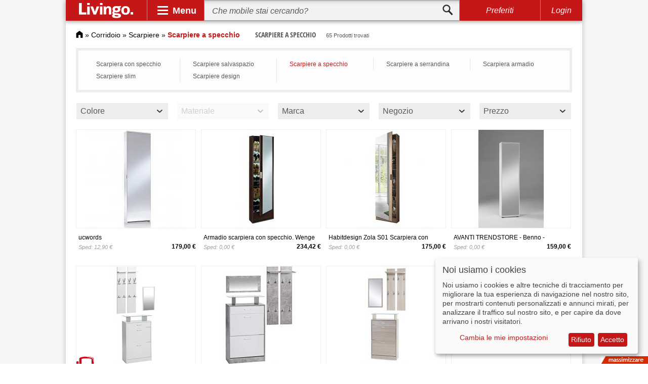

--- FILE ---
content_type: text/html; charset=UTF-8
request_url: https://www.livingo.it/scarpiere-a-specchio/
body_size: 26929
content:
<!DOCTYPE html><html lang="it"><head><meta http-equiv="Content-Type" content="text/html; charset=utf-8" /><title>Scarpiera a specchio » acquista Scarpiere a specchio online su Livingo</title><meta name="description" content="Scarpiera a specchio su Livingo » Prezzi scontati ✓ Le migliori marche ✓ Ampia selezione di Scarpiere a specchio ✓ Offerte ✓ Scegli ora ed ordina online." /><meta name="keywords" content="Scarpiera a specchio, Scarpiere a specchio" /><meta name="robots" content="INDEX,FOLLOW" /><link rel="icon" href="https://www.livingo.it/skin/frontend/default/livingo/favicon.ico" type="image/x-icon" /><link rel="shortcut icon" href="https://www.livingo.it/skin/frontend/default/livingo/favicon.ico" type="image/x-icon" /> <link rel="stylesheet" type="text/css" href="https://www.livingo.it/media/css_secure/1f6b116f2ab8ddc8f0c1102648e7b49b.css?3.3.3" media="all" />  <meta name="viewport" content="initial-scale=1.0, width=device-width" />  <meta name="verification" content="1f8c08531029390e16ccbec625f499cb" /></head><body class=" catalog-category-view categorypath-scarpiere-a-specchio- category-scarpiere-a-specchio"><div class="wrapper"> <noscript><div class="global-site-notice noscript"><div class="notice-inner"><p> <strong>JavaScript sembra essere disabilitato nel tuo browser.</strong><br /> Devi abilitare JavaScript nel tuo browser per utlizzare le funzioni di questo sito.</p></div></div> </noscript><div class="adsense_layer"><div class="page shadow"><div id="header" class="sticky"> <a id="logo" href="https://www.livingo.it/"><img src="https://www.livingo.it/skin/frontend/default/livingo/v3/livingo_logo.svg" alt="Livingo"></a><div class="spacer"></div><div id="nav-opener"><div class="panel">Menu</div><div id="navbar"><div class="primary"><div class="workspace"><div class="slide" id="psl1"><div class="entry active" data-workspace="#wk1"><div class="gfx" id="bg-1"></div><div class="btn">Soggiorno</div></div><div class="entry" data-workspace="#wk2"><div class="gfx" id="bg-2"></div><div class="btn">Camera da letto</div></div><div class="entry" data-workspace="#wk3"><div class="gfx" id="bg-3"></div><div class="btn">Sala da pranzo</div></div><div class="entry" data-workspace="#wk4"><div class="gfx" id="bg-4"></div><div class="btn">Corridoio</div></div><div class="entry" data-workspace="#wk5"><div class="gfx" id="bg-5"></div><div class="btn">Bambini e bebè</div></div><div class="entry" data-workspace="#wk6"><div class="gfx" id="bg-6"></div><div class="btn">Ufficio</div></div><div class="entry" data-workspace="#wk7"><div class="gfx" id="bg-7"></div><div class="btn">Bagno</div></div><div class="entry" data-workspace="#wk8"><div class="gfx" id="bg-8"></div><div class="btn">Giardino</div></div><div class="entry" data-workspace="#wk9"><div class="gfx" id="bg-9"></div><div class="btn">Lampade</div></div><div class="next slide-btn" data-slide="#psl2"></div></div><div class="slide" id="psl2"><div class="previous slide-btn" data-slide="#psl1"></div><div class="entry" data-workspace="#wk10"><div class="gfx" id="bg-10"></div><div class="btn">Tessili per la casa</div></div><div class="entry" data-workspace="#wk11"><div class="gfx" id="bg-11"></div><div class="btn">Decorazione</div></div><div class="entry" data-workspace="#wk12"><div class="gfx" id="bg-12"></div><div class="btn">Stivaggio</div></div><div class="entry" data-workspace="#wk13"><div class="gfx" id="bg-13"></div><div class="btn">Arredamento</div></div><div class="entry" data-workspace="#wk14"><div class="gfx" id="bg-14"></div><div class="btn">Fai da te</div></div><div class="entry" data-workspace="#wk15"><div class="gfx" id="bg-15"></div><div class="btn">Marche</div></div></div></div></div><div class="secondary"><div class="workspace active" id="wk1"><div class="slide" id="wk1-ssl1"><div class="entry"><ul><li class="head"><a href="https://www.livingo.it/divani/">Divani</a></li><li><a href="https://www.livingo.it/divano-2-posti/">Divano 2 posti</a></li><li><a href="https://www.livingo.it/divano-3-posti/">Divano 3 posti</a></li><li><a href="https://www.livingo.it/divano-trasformabile/">Divano trasformabile</a></li><li class="sale"><a href="https://www.livingo.it/divani/?sale=82568">SALE %</a></li></ul></div><div class="spacer"></div><div class="entry"><ul><li class="head"><a href="https://www.livingo.it/tavolini/">Tavolini</a></li><li><a href="https://www.livingo.it/tavolini-da-salotto/">Tavolini da salotto</a></li><li><a href="https://www.livingo.it/tavolini-design/">Tavolini design</a></li><li><a href="https://www.livingo.it/tavolini-in-vetro/">Tavolini in vetro</a></li><li class="sale"><a href="https://www.livingo.it/tavolini/?sale=82568">SALE %</a></li></ul></div><div class="spacer"></div><div class="entry"><ul><li class="head"><a href="https://www.livingo.it/credenza/">Credenze</a></li><li><a href="https://www.livingo.it/credenze-in-legno-massello/">Credenze in legno massello</a></li><li><a href="https://www.livingo.it/credenze-alte/">Credenze alte</a></li><li><a href="https://www.livingo.it/credenze-stile-veneziano/">Credenze stile veneziano</a></li><li class="sale"><a href="https://www.livingo.it/credenza/?sale=82568">SALE %</a></li></ul></div><div class="spacer"></div><div class="entry"><ul><li class="head"><a href="https://www.livingo.it/scaffali/">Scaffali</a></li><li><a href="https://www.livingo.it/mensole/">Mensole</a></li><li><a href="https://www.livingo.it/scaffali-a-cubo/">Scaffali a cubo</a></li><li><a href="https://www.livingo.it/scaffali-in-metallo/">Scaffali in metallo</a></li><li class="sale"><a href="https://www.livingo.it/scaffali/?sale=82568">SALE %</a></li></ul></div><div class="spacer"></div><div class="entry"><ul><li class="head"><a href="https://www.livingo.it/poltrone/">Poltrone</a></li><li><a href="https://www.livingo.it/poltrona-relax/">Poltrona relax</a></li><li><a href="https://www.livingo.it/poltrone-ufficio/">Poltrone ufficio</a></li><li><a href="https://www.livingo.it/poltrone-di-pelle/">Poltrone di pelle</a></li><li class="sale"><a href="https://www.livingo.it/poltrone/?sale=82568">SALE %</a></li></ul></div><div class="entry"><ul><li class="head"><a href="https://www.livingo.it/mobile-porta-tv/">Mobile porta TV</a></li><li><a href="https://www.livingo.it/lowboard/">Lowboard</a></li><li><a href="https://www.livingo.it/mobili-porta-tv-legno/">Mobili porta TV legno</a></li><li><a href="https://www.livingo.it/mobili-porta-tv-moderni/">Mobili porta TV moderni</a></li><li class="sale"><a href="https://www.livingo.it/mobile-porta-tv/?sale=82568">SALE %</a></li></ul></div><div class="spacer"></div><div class="entry"><ul><li class="head"><a href="https://www.livingo.it/parete-da-soggiorno/">Parete da soggiorno</a></li><li><a href="https://www.livingo.it/parete-armadio/">Parete armadio</a></li><li><a href="https://www.livingo.it/pareti-attrezzate/">Pareti attrezzate</a></li><li><a href="https://www.livingo.it/parete-modulare/">Parete modulare</a></li><li class="sale"><a href="https://www.livingo.it/parete-da-soggiorno/?sale=82568">SALE %</a></li></ul></div><div class="spacer"></div><div class="entry"><ul><li class="head"><a href="https://www.livingo.it/sgabelli/">Sgabelli</a></li><li><a href="https://www.livingo.it/sgabelli-girevoli/">Sgabelli girevoli</a></li><li><a href="https://www.livingo.it/sgabelli-da-cucina/">Sgabelli da cucina</a></li><li><a href="https://www.livingo.it/sgabello-imbottito/">Sgabello imbottito</a></li><li class="sale"><a href="https://www.livingo.it/sgabelli/?sale=82568">SALE %</a></li></ul></div><div class="spacer"></div><div class="entry"><ul><li class="head"><a href="https://www.livingo.it/mobili-soggiorno/">Mobili soggiorno</a></li><li><a href="https://www.livingo.it/libreria/">Libreria</a></li><li><a href="https://www.livingo.it/scrittoio/">Scrittoio</a></li><li><a href="https://www.livingo.it/dispensa/">Dispensa</a></li><li class="sale"><a href="https://www.livingo.it/mobili-soggiorno/?sale=82568">SALE %</a></li></ul></div><div class="spacer"></div><div class="entry"><ul><li class="head"><a href="https://www.livingo.it/lampade-da-soggiorno/">Lampade da soggiorno</a></li><li><a href="https://www.livingo.it/lampade-da-soffitto-1/">Lampade da soffitto</a></li><li><a href="https://www.livingo.it/lampade-da-terra-11127/">Lampade da terra</a></li><li><a href="https://www.livingo.it/lampadario-da-soggiorno-1/">Lampadario da soggiorno</a></li><li class="sale"><a href="https://www.livingo.it/lampade-da-soggiorno/?sale=82568">SALE %</a></li></ul></div><div class="next slide-btn" data-slide="#wk1-ssl2"></div><div class="close"></div></div><div class="slide" id="wk1-ssl2"><div class="previous slide-btn" data-slide="#wk1-ssl1"></div><div class="entry"><ul><li class="head"><a href="https://www.livingo.it/tessili-per-soggiorno/">Tessili per soggiorno</a></li><li><a href="https://www.livingo.it/tende-soggiorno/">Tende per soggiorno</a></li><li><a href="https://www.livingo.it/cuscini-per-divano-1/">Cuscini per divani</a></li><li><a href="https://www.livingo.it/copridivano-1/">Copridivani</a></li><li class="sale"><a href="https://www.livingo.it/tessili-per-soggiorno/?sale=82568">SALE %</a></li></ul></div><div class="spacer"></div><div class="entry"><ul><li class="head"><a href="https://www.livingo.it/caminetti-e-stufe/">Caminetti e stufe</a></li><li><a href="https://www.livingo.it/caminetti/">Caminetti</a></li><li><a href="https://www.livingo.it/stufa/">Stufa</a></li><li><a href="https://www.livingo.it/accessori-caminetto/">Accessori caminetto</a></li><li class="sale"><a href="https://www.livingo.it/caminetti-e-stufe/?sale=82568">SALE %</a></li></ul></div><div class="spacer"></div><div class="entry"><ul><li class="head"><a href="https://www.livingo.it/piu-mobili-per-il-soggiorno/">Piú mobili per il soggiorno</a></li><li><a href="https://www.livingo.it/mobili-in-legno-massiccio/">Mobili in legno massiccio</a></li><li><a href="https://www.livingo.it/mobili-in-rattan-1/">Mobili in rattan</a></li><li><a href="https://www.livingo.it/mobili-country/">Mobili country</a></li><li class="sale"><a href="https://www.livingo.it/piu-mobili-per-il-soggiorno/?sale=82568">SALE %</a></li></ul></div><div class="close"></div></div></div><div class="workspace" id="wk2"><div class="slide" id="wk2-ssl1"><div class="entry"><ul><li class="head"><a href="https://www.livingo.it/letti/">Letti</a></li><li><a href="https://www.livingo.it/letti-singoli/">Letti singoli</a></li><li><a href="https://www.livingo.it/letti-matrimoniali/">Letti matrimoniali</a></li><li><a href="https://www.livingo.it/letti-in-legno/">Letti in legno</a></li><li class="sale"><a href="https://www.livingo.it/letti/?sale=82568">SALE %</a></li></ul></div><div class="spacer"></div><div class="entry"><ul><li class="head"><a href="https://www.livingo.it/materassi/">Materassi</a></li><li><a href="https://www.livingo.it/materasso-schiumato/">Materasso schiumato</a></li><li><a href="https://www.livingo.it/materassi-memory/">Materassi memory</a></li><li><a href="https://www.livingo.it/materasso-7-zone/">Materasso 7 zone</a></li><li class="sale"><a href="https://www.livingo.it/materassi/?sale=82568">SALE %</a></li></ul></div><div class="spacer"></div><div class="entry"><ul><li class="head"><a href="https://www.livingo.it/reti-letto/">Reti letto</a></li><li><a href="https://www.livingo.it/rete-a-doghe/">Rete a doghe</a></li><li><a href="https://www.livingo.it/reti-elettriche/">Reti elettriche</a></li><li><a href="https://www.livingo.it/reti-pieghevoli/">Reti pieghevoli</a></li><li class="sale"><a href="https://www.livingo.it/reti-letto/?sale=82568">SALE %</a></li></ul></div><div class="spacer"></div><div class="entry"><ul><li class="head"><a href="https://www.livingo.it/armadi/">Armadi</a></li><li><a href="https://www.livingo.it/armadi-in-legno/">Armadi in legno</a></li><li><a href="https://www.livingo.it/armadi-laccati/">Armadi laccati</a></li><li><a href="https://www.livingo.it/armadio-a-specchio/">Armadio a specchio</a></li><li class="sale"><a href="https://www.livingo.it/armadi/?sale=82568">SALE %</a></li></ul></div><div class="spacer"></div><div class="entry"><ul><li class="head"><a href="https://www.livingo.it/como/">Comò</a></li><li><a href="https://www.livingo.it/como-bianco/">Comò bianco</a></li><li><a href="https://www.livingo.it/como-antico/">Comò antico</a></li><li><a href="https://www.livingo.it/como-barocco/">Comò barocco</a></li><li class="sale"><a href="https://www.livingo.it/como/?sale=82568">SALE %</a></li></ul></div><div class="entry"><ul><li class="head"><a href="https://www.livingo.it/divano-letto/">Divano letto</a></li><li><a href="https://www.livingo.it/divano-letto-singolo/">Divano letto singolo</a></li><li><a href="https://www.livingo.it/divano-letto-matrimoniale/">Divano letto matrimoniale</a></li><li><a href="https://www.livingo.it/divano-letto-futon/">Divano letto futon</a></li><li class="sale"><a href="https://www.livingo.it/divano-letto/?sale=82568">SALE %</a></li></ul></div><div class="spacer"></div><div class="entry"><ul><li class="head"><a href="https://www.livingo.it/comodini/">Comodini</a></li><li><a href="https://www.livingo.it/comodino-in-legno-massello/">Comodino in legno massello</a></li><li><a href="https://www.livingo.it/comodini-in-pelle/">Comodini in pelle</a></li><li><a href="https://www.livingo.it/comodini-con-cassetti/">Comodini con cassetti</a></li><li class="sale"><a href="https://www.livingo.it/comodini/?sale=82568">SALE %</a></li></ul></div><div class="spacer"></div><div class="entry"><ul><li class="head"><a href="https://www.livingo.it/cassettiera/">Cassettiera</a></li><li><a href="https://www.livingo.it/cassettiera-legno/">Cassettiera legno</a></li><li><a href="https://www.livingo.it/cassettiera-design/">Cassettiera design</a></li><li><a href="https://www.livingo.it/cassettiera-vintage/">Cassettiera vintage</a></li><li class="sale"><a href="https://www.livingo.it/cassettiera/?sale=82568">SALE %</a></li></ul></div><div class="spacer"></div><div class="entry"><ul><li class="head"><a href="https://www.livingo.it/cassapanca/">Cassapanca</a></li><li><a href="https://www.livingo.it/cassapanca-in-legno/">Cassapanca in legno</a></li><li><a href="https://www.livingo.it/cassapanca-antica/">Cassapanca antica</a></li><li><a href="https://www.livingo.it/panca-imbottita/">Panche imbottite</a></li><li class="sale"><a href="https://www.livingo.it/cassapanca/?sale=82568">SALE %</a></li></ul></div><div class="spacer"></div><div class="entry"><ul><li class="head"><a href="https://www.livingo.it/lampade-camera-da-letto/">Lampade camera da letto</a></li><li><a href="https://www.livingo.it/abat-jours-1/">Abat-jours</a></li><li><a href="https://www.livingo.it/lampade-da-comodino/">Lampade da comodino</a></li><li><a href="https://www.livingo.it/lampade-da-lettura/">Lampade da lettura</a></li><li class="sale"><a href="https://www.livingo.it/lampade-camera-da-letto/?sale=82568">SALE %</a></li></ul></div><div class="next slide-btn" data-slide="#wk2-ssl2"></div><div class="close"></div></div><div class="slide" id="wk2-ssl2"><div class="previous slide-btn" data-slide="#wk2-ssl1"></div><div class="entry"><ul><li class="head"><a href="https://www.livingo.it/tessili-camera-da-letto/">Tessili camera da letto</a></li><li><a href="https://www.livingo.it/biancheria-da-letto/">Biancheria da letto</a></li><li><a href="https://www.livingo.it/guanciali/">Guanciali</a></li><li><a href="https://www.livingo.it/tappeti-camera-da-letto/">Tappeti camera da letto</a></li><li class="sale"><a href="https://www.livingo.it/tessili-camera-da-letto/?sale=82568">SALE %</a></li></ul></div><div class="spacer"></div><div class="entry"><ul><li class="head"><a href="https://www.livingo.it/piu-mobili-da-camera-da-letto/">Piú mobili da camera da letto</a></li><li><a href="https://www.livingo.it/cassettone/">Cassettone</a></li><li><a href="https://www.livingo.it/valletto/">Valletto</a></li><li><a href="https://www.livingo.it/paraventi-1/">Paraventi</a></li><li class="sale"><a href="https://www.livingo.it/piu-mobili-da-camera-da-letto/?sale=82568">SALE %</a></li></ul></div><div class="close"></div></div></div><div class="workspace" id="wk3"><div class="slide" id="wk3-ssl1"><div class="entry"><ul><li class="head"><a href="https://www.livingo.it/tavoli/">Tavoli</a></li><li><a href="https://www.livingo.it/tavoli-da-pranzo/">Tavoli da pranzo</a></li><li><a href="https://www.livingo.it/tavolo-allungabile/">Tavolo allungabile</a></li><li><a href="https://www.livingo.it/tavoli-in-legno/">Tavoli in legno</a></li><li class="sale"><a href="https://www.livingo.it/tavoli/?sale=82568">SALE %</a></li></ul></div><div class="spacer"></div><div class="entry"><ul><li class="head"><a href="https://www.livingo.it/sedie/">Sedie</a></li><li><a href="https://www.livingo.it/sedie-da-pranzo/">Sedie da pranzo</a></li><li><a href="https://www.livingo.it/sedie-in-metallo/">Sedie in metallo</a></li><li><a href="https://www.livingo.it/sedie-in-legno/">Sedie in legno</a></li><li class="sale"><a href="https://www.livingo.it/sedie/?sale=82568">SALE %</a></li></ul></div><div class="spacer"></div><div class="entry"><ul><li class="head"><a href="https://www.livingo.it/set-tavolo-e-sedie/">Set tavolo e sedie</a></li><li><a href="https://www.livingo.it/sala-da-pranzo-completa/">Sala da pranzo completa</a></li><li><a href="https://www.livingo.it/sala-da-pranzo-moderna/">Sala da pranzo moderna</a></li><li><a href="https://www.livingo.it/sala-da-pranzo-classica/">Sala da pranzo classica</a></li><li class="sale"><a href="https://www.livingo.it/set-tavolo-e-sedie/?sale=82568">SALE %</a></li></ul></div><div class="spacer"></div><div class="entry"><ul><li class="head"><a href="https://www.livingo.it/vetrine/">Vetrine</a></li><li><a href="https://www.livingo.it/vetrine-pensili/">Vetrine pensili</a></li><li><a href="https://www.livingo.it/vetrine-in-legno/">Vetrine in legno</a></li><li><a href="https://www.livingo.it/vetrine-angolari/">Vetrine angolari</a></li><li class="sale"><a href="https://www.livingo.it/vetrine/?sale=82568">SALE %</a></li></ul></div><div class="spacer"></div><div class="entry"><ul><li class="head"><a href="https://www.livingo.it/panche/">Panche</a></li><li><a href="https://www.livingo.it/panche-da-cucina/">Panche da cucina</a></li><li><a href="https://www.livingo.it/panchine/">Panchine</a></li><li><a href="https://www.livingo.it/panche-in-legno/">Panche in legno</a></li><li class="sale"><a href="https://www.livingo.it/panche/?sale=82568">SALE %</a></li></ul></div><div class="entry"><ul><li class="head"><a href="https://www.livingo.it/mobili-da-cucina/">Mobili da cucina</a></li><li><a href="https://www.livingo.it/credenze/">Credenze</a></li><li><a href="https://www.livingo.it/madia/">Madia</a></li><li><a href="https://www.livingo.it/piattaia/">Piattaia</a></li><li class="sale"><a href="https://www.livingo.it/mobili-da-cucina/?sale=82568">SALE %</a></li></ul></div><div class="spacer"></div><div class="entry"><ul><li class="head"><a href="https://www.livingo.it/carrello-da-cucina/">Carrello da cucina</a></li><li><a href="https://www.livingo.it/carrello-da-cucina-pieghevole/">Carrello da cucina pieghevole</a></li><li><a href="https://www.livingo.it/carrello-da-cucina-in-legno/">Carrello da cucina in legno</a></li><li><a href="https://www.livingo.it/carrello-con-cassetti/">Carrello con cassetti</a></li><li class="sale"><a href="https://www.livingo.it/carrello-da-cucina/?sale=82568">SALE %</a></li></ul></div><div class="spacer"></div><div class="entry"><ul><li class="head"><a href="https://www.livingo.it/scaffali-sala-da-pranzo/">Scaffali sala da pranzo</a></li><li><a href="https://www.livingo.it/scaffale-vino/">Scaffale vino</a></li><li><a href="https://www.livingo.it/scaffale-da-cucina/">Scaffale da cucina</a></li><li><a href="https://www.livingo.it/mensole-cucina/">Mensole cucina</a></li><li class="sale"><a href="https://www.livingo.it/scaffali-sala-da-pranzo/?sale=82568">SALE %</a></li></ul></div><div class="spacer"></div><div class="entry"><ul><li class="head"><a href="https://www.livingo.it/tessili-sala-da-pranzo/">Tessili sala da pranzo</a></li><li><a href="https://www.livingo.it/tovaglie-1/">Tovaglie</a></li><li><a href="https://www.livingo.it/tende-sala-da-pranzo/">Tende sala da pranzo</a></li><li><a href="https://www.livingo.it/tappeti-da-cucina-8921/">Tappeti da cucina</a></li><li class="sale"><a href="https://www.livingo.it/tessili-sala-da-pranzo/?sale=82568">SALE %</a></li></ul></div><div class="spacer"></div><div class="entry"><ul><li class="head"><a href="https://www.livingo.it/lampada-sala-da-pranzo/">Lampade sala da pranzo</a></li><li><a href="https://www.livingo.it/lampadari-sala-da-pranzo-1/">Lampadari sala da pranzo</a></li><li><a href="https://www.livingo.it/lampade-da-soffitto-2/">Lampade da soffitto</a></li><li><a href="https://www.livingo.it/lampade-da-parete-2/">Lampade da parete</a></li><li class="sale"><a href="https://www.livingo.it/lampada-sala-da-pranzo/?sale=82568">SALE %</a></li></ul></div><div class="next slide-btn" data-slide="#wk3-ssl2"></div><div class="close"></div></div><div class="slide" id="wk3-ssl2"><div class="previous slide-btn" data-slide="#wk3-ssl1"></div><div class="entry"><ul><li class="head"><a href="https://www.livingo.it/mobili-per-bar/">Mobili per bar</a></li><li><a href="https://www.livingo.it/sgabello-bar/">Sgabello bar</a></li><li><a href="https://www.livingo.it/tavoli-da-bar/">Tavoli da bar</a></li><li><a href="https://www.livingo.it/sedie-da-bar/">Sedie da bar</a></li><li class="sale"><a href="https://www.livingo.it/mobili-per-bar/?sale=82568">SALE %</a></li></ul></div><div class="spacer"></div><div class="entry"><ul><li class="head"><a href="https://www.livingo.it/piu-mobili-sala-da-pranzo/">Piú mobili sala da pranzo</a></li><li><a href="https://www.livingo.it/arredamento-sala-da-pranzo/">Arredamento sala da pranzo</a></li><li><a href="https://www.livingo.it/zona-pranzo/">Zona pranzo</a></li><li class="sale"><a href="https://www.livingo.it/piu-mobili-sala-da-pranzo/?sale=82568">SALE %</a></li></ul></div><div class="close"></div></div></div><div class="workspace" id="wk4"><div class="slide" id="wk4-ssl1"><div class="entry"><ul><li class="head"><a href="https://www.livingo.it/guardaroba/">Guardaroba</a></li><li><a href="https://www.livingo.it/attaccapanni/">Attaccapanni</a></li><li><a href="https://www.livingo.it/armadi-guardaroba-2/">Armadi guardaroba</a></li><li><a href="https://www.livingo.it/armadio-appendiabiti/">Armadio appendiabiti</a></li><li class="sale"><a href="https://www.livingo.it/guardaroba/?sale=82568">SALE %</a></li></ul></div><div class="spacer"></div><div class="entry"><ul><li class="head"><a href="https://www.livingo.it/appendiabiti/">Appendiabiti</a></li><li><a href="https://www.livingo.it/appendiabiti-design/">Appendiabiti design</a></li><li><a href="https://www.livingo.it/appendiabiti-in-legno/">Appendiabiti in legno</a></li><li><a href="https://www.livingo.it/appendiabiti-da-parete/">Appendiabiti da parete</a></li><li class="sale"><a href="https://www.livingo.it/appendiabiti/?sale=82568">SALE %</a></li></ul></div><div class="spacer"></div><div class="entry"><ul><li class="head"><a href="https://www.livingo.it/appendiabiti-da-terra/">Appendiabiti da terra</a></li><li><a href="https://www.livingo.it/appendiabiti-con-ruote/">Appendiabiti con ruote</a></li><li><a href="https://www.livingo.it/stand-appendiabiti/">Stand appendiabiti</a></li><li><a href="https://www.livingo.it/carrello-appendiabiti/">Carrello appendiabiti</a></li><li class="sale"><a href="https://www.livingo.it/appendiabiti-da-terra/?sale=82568">SALE %</a></li></ul></div><div class="spacer"></div><div class="entry"><ul><li class="head"><a href="https://www.livingo.it/scarpiere-1/">Scarpiere</a></li><li><a href="https://www.livingo.it/scarpiera-con-specchio/">Scarpiera con specchio</a></li><li><a href="https://www.livingo.it/scarpiere-salvaspazio/">Scarpiere salvaspazio</a></li><li><a href="https://www.livingo.it/scarpiere-a-specchio/">Scarpiere a specchio</a></li><li class="sale"><a href="https://www.livingo.it/scarpiere-1/?sale=82568">SALE %</a></li></ul></div><div class="spacer"></div><div class="entry"><ul><li class="head"><a href="https://www.livingo.it/mobili-da-ingresso/">Mobili da ingresso</a></li><li><a href="https://www.livingo.it/armadio-ingresso/">Armadio ingresso</a></li><li><a href="https://www.livingo.it/mobile-ingresso-appendiabiti/">Mobile ingresso appendiabiti</a></li><li><a href="https://www.livingo.it/armoire/">Armoire</a></li><li class="sale"><a href="https://www.livingo.it/mobili-da-ingresso/?sale=82568">SALE %</a></li></ul></div><div class="entry"><ul><li class="head"><a href="https://www.livingo.it/scaffale-per-scarpe/">Scaffali per scarpe</a></li><li><a href="https://www.livingo.it/panchina-portascarpe/">Panchine portascarpe</a></li><li><a href="https://www.livingo.it/mensola-portascarpe/">Mensole portascarpe</a></li><li><a href="https://www.livingo.it/cassapanca-portascarpe/">Cassapanche portascarpe</a></li><li class="sale"><a href="https://www.livingo.it/scaffale-per-scarpe/?sale=82568">SALE %</a></li></ul></div><div class="spacer"></div><div class="entry"><ul><li class="head"><a href="https://www.livingo.it/zerbini/">Zerbini</a></li><li><a href="https://www.livingo.it/zerbino-cocco/">Zerbino cocco</a></li><li><a href="https://www.livingo.it/zerbino-gomma/">Zerbino gomma</a></li><li><a href="https://www.livingo.it/zerbino-design/">Zerbino design</a></li><li class="sale"><a href="https://www.livingo.it/zerbini/?sale=82568">SALE %</a></li></ul></div><div class="spacer"></div><div class="entry"><ul><li class="head"><a href="https://www.livingo.it/lampada-per-corridoio/">Lampade per corridoio</a></li><li><a href="https://www.livingo.it/lampade-a-led-2/">Lampade a LED</a></li><li><a href="https://www.livingo.it/lampade-da-parete-3/">Lampade da parete</a></li><li><a href="https://www.livingo.it/lampade-sospensione-1/">Lampade sospensione</a></li><li class="sale"><a href="https://www.livingo.it/lampada-per-corridoio/?sale=82568">SALE %</a></li></ul></div><div class="spacer"></div><div class="entry"><ul><li class="head"><a href="https://www.livingo.it/accessori-per-corridoio/">Accessori per corridoio</a></li><li><a href="https://www.livingo.it/portaombrelli/">Portaombrelli</a></li><li><a href="https://www.livingo.it/portacappelli/">Portacappelli</a></li><li><a href="https://www.livingo.it/servomuto/">Servomuto</a></li><li class="sale"><a href="https://www.livingo.it/accessori-per-corridoio/?sale=82568">SALE %</a></li></ul></div><div class="close"></div></div></div><div class="workspace" id="wk5"><div class="slide" id="wk5-ssl1"><div class="entry"><ul><li class="head"><a href="https://www.livingo.it/camerette-per-neonati/">Camerette per neonati</a></li><li><a href="https://www.livingo.it/culle/">Culle</a></li><li><a href="https://www.livingo.it/fasciatoio/">Fasciatoio</a></li><li><a href="https://www.livingo.it/box-per-bambini/">Box per bambini</a></li><li class="sale"><a href="https://www.livingo.it/camerette-per-neonati/?sale=82568">SALE %</a></li></ul></div><div class="spacer"></div><div class="entry"><ul><li class="head"><a href="https://www.livingo.it/letti-per-bambini/">Letti per bambini</a></li><li><a href="https://www.livingo.it/letto-principessa/">Letto principessa</a></li><li><a href="https://www.livingo.it/letto-macchina/">Letto macchina</a></li><li><a href="https://www.livingo.it/lettini-disney/">Lettini disney</a></li><li class="sale"><a href="https://www.livingo.it/letti-per-bambini/?sale=82568">SALE %</a></li></ul></div><div class="spacer"></div><div class="entry"><ul><li class="head"><a href="https://www.livingo.it/seggiolone/">Seggiolone</a></li><li><a href="https://www.livingo.it/seggiolone-multifunzione/">Seggiolone multifunzione</a></li><li><a href="https://www.livingo.it/seggiolone-in-legno/">Seggiolone in legno</a></li><li><a href="https://www.livingo.it/imbottitura-seggiolone/">Imbottitura seggiolone</a></li><li class="sale"><a href="https://www.livingo.it/seggiolone/?sale=82568">SALE %</a></li></ul></div><div class="spacer"></div><div class="entry"><ul><li class="head"><a href="https://www.livingo.it/tavoli-per-bambini/">Tavoli per bambini</a></li><li><a href="https://www.livingo.it/scrivanie-per-bambini/">Scrivanie per bambini</a></li><li><a href="https://www.livingo.it/tavoli-da-gioco/">Tavoli da gioco</a></li><li><a href="https://www.livingo.it/tavolo-e-sedie-per-bambini/">Tavolo e sedie per bambini</a></li><li class="sale"><a href="https://www.livingo.it/tavoli-per-bambini/?sale=82568">SALE %</a></li></ul></div><div class="spacer"></div><div class="entry"><ul><li class="head"><a href="https://www.livingo.it/sedie-per-bambini/">Sedie per bambini</a></li><li><a href="https://www.livingo.it/poltrone-per-bambini/">Poltrone per bambini</a></li><li><a href="https://www.livingo.it/seggiolino-da-tavola/">Seggiolino da tavola</a></li><li><a href="https://www.livingo.it/panche-per-bambini-2/">Panche per bambini</a></li><li class="sale"><a href="https://www.livingo.it/sedie-per-bambini/?sale=82568">SALE %</a></li></ul></div><div class="entry"><ul><li class="head"><a href="https://www.livingo.it/camerette-per-bambini/">Camerette per bambini</a></li><li><a href="https://www.livingo.it/armadi-per-bambini/">Armadi per bambini</a></li><li><a href="https://www.livingo.it/scaffali-per-bambini/">Scaffali per bambini</a></li><li><a href="https://www.livingo.it/como-per-bambini/">Comò per bambini</a></li><li class="sale"><a href="https://www.livingo.it/camerette-per-bambini/?sale=82568">SALE %</a></li></ul></div><div class="spacer"></div><div class="entry"><ul><li class="head"><a href="https://www.livingo.it/passeggini/">Passeggini</a></li><li><a href="https://www.livingo.it/carrozzine/">Carrozzine</a></li><li><a href="https://www.livingo.it/girelli/">Girelli</a></li><li><a href="https://www.livingo.it/accessori-per-passeggini/">Accessori per passeggini</a></li><li class="sale"><a href="https://www.livingo.it/passeggini/?sale=82568">SALE %</a></li></ul></div><div class="spacer"></div><div class="entry"><ul><li class="head"><a href="https://www.livingo.it/illuminazione-per-bambini/">Illuminazione per bambini</a></li><li><a href="https://www.livingo.it/lampadari-per-camerette/">Lampadari per camerette</a></li><li><a href="https://www.livingo.it/lampade-di-emergenza-1/">Lampade di emergenza</a></li><li><a href="https://www.livingo.it/luci-da-notte/">Luci da notte</a></li><li class="sale"><a href="https://www.livingo.it/illuminazione-per-bambini/?sale=82568">SALE %</a></li></ul></div><div class="spacer"></div><div class="entry"><ul><li class="head"><a href="https://www.livingo.it/giocattoli/">Giocattoli</a></li><li><a href="https://www.livingo.it/giocattoli-in-legno/">Giocattoli in legno</a></li><li><a href="https://www.livingo.it/ferrovia/">Ferrovia</a></li><li><a href="https://www.livingo.it/cucina-per-bambini/">Cucina per bambini</a></li><li class="sale"><a href="https://www.livingo.it/giocattoli/?sale=82568">SALE %</a></li></ul></div><div class="spacer"></div><div class="entry"><ul><li class="head"><a href="https://www.livingo.it/piu-mobili-per-bambini/">Più mobili per bambini</a></li><li><a href="https://www.livingo.it/vasini/">Vasini</a></li><li><a href="https://www.livingo.it/seggiolino/">Seggiolino</a></li><li><a href="https://www.livingo.it/seggiolini-auto/">Seggiolini auto</a></li><li class="sale"><a href="https://www.livingo.it/piu-mobili-per-bambini/?sale=82568">SALE %</a></li></ul></div><div class="next slide-btn" data-slide="#wk5-ssl2"></div><div class="close"></div></div><div class="slide" id="wk5-ssl2"><div class="previous slide-btn" data-slide="#wk5-ssl1"></div><div class="entry"><ul><li class="head"><a href="https://www.livingo.it/tessili-per-bambini/">Tessili per bambini</a></li><li><a href="https://www.livingo.it/biancheria-da-letto-per-bambini/">Biancheria da letto per bambini</a></li><li><a href="https://www.livingo.it/cuscini-per-bambini/">Cuscini per bambini</a></li><li><a href="https://www.livingo.it/asciugamani-bambini/">Asciugamani per bambini</a></li><li class="sale"><a href="https://www.livingo.it/tessili-per-bambini/?sale=82568">SALE %</a></li></ul></div><div class="close"></div></div></div><div class="workspace" id="wk6"><div class="slide" id="wk6-ssl1"><div class="entry"><ul><li class="head"><a href="https://www.livingo.it/tavoli-da-ufficio/">Tavoli da ufficio</a></li><li><a href="https://www.livingo.it/scrivanie/">Scrivanie</a></li><li><a href="https://www.livingo.it/scrittoio-2/">Scrittoio</a></li><li><a href="https://www.livingo.it/tavoli-da-studio/">Tavoli da studio</a></li><li class="sale"><a href="https://www.livingo.it/tavoli-da-ufficio/?sale=82568">SALE %</a></li></ul></div><div class="spacer"></div><div class="entry"><ul><li class="head"><a href="https://www.livingo.it/sedie-da-ufficio/">Sedie da ufficio</a></li><li><a href="https://www.livingo.it/poltrona-da-ufficio/">Poltrona da ufficio</a></li><li><a href="https://www.livingo.it/sedie-girevoli-da-ufficio/">Sedie girevoli da ufficio</a></li><li><a href="https://www.livingo.it/sedie-da-scrivania/">Sedie da scrivania</a></li><li class="sale"><a href="https://www.livingo.it/sedie-da-ufficio/?sale=82568">SALE %</a></li></ul></div><div class="spacer"></div><div class="entry"><ul><li class="head"><a href="https://www.livingo.it/armadi-ufficio/">Armadi ufficio</a></li><li><a href="https://www.livingo.it/container-ufficio/">Container ufficio</a></li><li><a href="https://www.livingo.it/armadi-in-metallo-per-ufficio/">Armadi in metallo per ufficio</a></li><li><a href="https://www.livingo.it/mobili-computer/">Mobili computer</a></li><li class="sale"><a href="https://www.livingo.it/armadi-ufficio/?sale=82568">SALE %</a></li></ul></div><div class="spacer"></div><div class="entry"><ul><li class="head"><a href="https://www.livingo.it/scaffali-ufficio/">Scaffali ufficio</a></li><li><a href="https://www.livingo.it/mensole-ufficio/">Mensole ufficio</a></li><li><a href="https://www.livingo.it/scaffalature-1/">Scaffalature</a></li><li><a href="https://www.livingo.it/parete-divisoria/">Parete divisoria</a></li><li class="sale"><a href="https://www.livingo.it/scaffali-ufficio/?sale=82568">SALE %</a></li></ul></div><div class="spacer"></div><div class="entry"><ul><li class="head"><a href="https://www.livingo.it/cassettiere-ufficio/">Cassettiere ufficio</a></li><li><a href="https://www.livingo.it/cassettiere-modulari/">Cassettiere modulari</a></li><li><a href="https://www.livingo.it/cassettiera-con-rotelle/">Cassettiera con rotelle</a></li><li><a href="https://www.livingo.it/cassettiera-da-scrivania/">Cassettiere da scrivania</a></li><li class="sale"><a href="https://www.livingo.it/cassettiere-ufficio/?sale=82568">SALE %</a></li></ul></div><div class="entry"><ul><li class="head"><a href="https://www.livingo.it/accessori-ufficio/">Accessori ufficio</a></li><li><a href="https://www.livingo.it/ventilatori-1/">Ventilatori</a></li><li><a href="https://www.livingo.it/cestini-per-ufficio/">Cestini per ufficio</a></li><li><a href="https://www.livingo.it/leggii/">Leggii</a></li><li class="sale"><a href="https://www.livingo.it/accessori-ufficio/?sale=82568">SALE %</a></li></ul></div><div class="spacer"></div><div class="entry"><ul><li class="head"><a href="https://www.livingo.it/lampade-da-ufficio/">Lampade da ufficio</a></li><li><a href="https://www.livingo.it/lampade-da-scrivania-2/">Lampade da scrivania</a></li><li><a href="https://www.livingo.it/lampade-da-tavolo-led-1/">Lampade da tavolo LED</a></li><li><a href="https://www.livingo.it/lampade-con-ventilatore-1/">Lampade con ventilatore</a></li><li class="sale"><a href="https://www.livingo.it/lampade-da-ufficio/?sale=82568">SALE %</a></li></ul></div><div class="spacer"></div><div class="entry"><ul><li class="head"><a href="https://www.livingo.it/complementi-per-presentazioni/">Presentazioni</a></li><li><a href="https://www.livingo.it/bacheche/">Bacheche</a></li><li><a href="https://www.livingo.it/lavagna-magnetica/">Lavagna magnetica</a></li><li><a href="https://www.livingo.it/telo-per-proiettore/">Teli per proiettore</a></li><li class="sale"><a href="https://www.livingo.it/complementi-per-presentazioni/?sale=82568">SALE %</a></li></ul></div><div class="spacer"></div><div class="entry"><ul><li class="head"><a href="https://www.livingo.it/piu-mobili-da-ufficio/">Più mobili da ufficio</a></li><li><a href="https://www.livingo.it/arredamento-per-ufficio/">Arredamento per ufficio</a></li><li><a href="https://www.livingo.it/mobili-da-ufficio/">Mobili da ufficio</a></li><li><a href="https://www.livingo.it/ufficio-design/">Ufficio design</a></li><li class="sale"><a href="https://www.livingo.it/piu-mobili-da-ufficio/?sale=82568">SALE %</a></li></ul></div><div class="close"></div></div></div><div class="workspace" id="wk7"><div class="slide" id="wk7-ssl1"><div class="entry"><ul><li class="head"><a href="https://www.livingo.it/mobili-da-bagno/">Mobili da bagno</a></li><li><a href="https://www.livingo.it/mobili-sottolavabo/">Mobili sottolavabo</a></li><li><a href="https://www.livingo.it/scaffali-per-il-bagno/">Scaffali per il bagno</a></li><li><a href="https://www.livingo.it/armadietto-da-bagno/">Armadietto da bagno</a></li><li class="sale"><a href="https://www.livingo.it/mobili-da-bagno/?sale=82568">SALE %</a></li></ul></div><div class="spacer"></div><div class="entry"><ul><li class="head"><a href="https://www.livingo.it/doccia/">Doccia</a></li><li><a href="https://www.livingo.it/cabine-doccia/">Cabine doccia</a></li><li><a href="https://www.livingo.it/doccia-angolare/">Doccia angolare</a></li><li><a href="https://www.livingo.it/doccia-semicircolare/">Doccia semicircolare</a></li><li class="sale"><a href="https://www.livingo.it/doccia/?sale=82568">SALE %</a></li></ul></div><div class="spacer"></div><div class="entry"><ul><li class="head"><a href="https://www.livingo.it/vasche-da-bagno/">Vasche da bagno</a></li><li><a href="https://www.livingo.it/vasche-idromassaggio/">Vasche idromassaggio</a></li><li><a href="https://www.livingo.it/jacuzzi/">Jacuzzi</a></li><li><a href="https://www.livingo.it/vasca-da-bagno-angolare/">Vasca da bagno angolare</a></li><li class="sale"><a href="https://www.livingo.it/vasche-da-bagno/?sale=82568">SALE %</a></li></ul></div><div class="spacer"></div><div class="entry"><ul><li class="head"><a href="https://www.livingo.it/lavandini/">Lavandini</a></li><li><a href="https://www.livingo.it/lavandini-da-incasso/">Lavandini da incasso</a></li><li><a href="https://www.livingo.it/lavandini-in-vetro/">Lavandini in vetro</a></li><li><a href="https://www.livingo.it/lavandino-doppio/">Lavandino doppio</a></li><li class="sale"><a href="https://www.livingo.it/lavandini/?sale=82568">SALE %</a></li></ul></div><div class="spacer"></div><div class="entry"><ul><li class="head"><a href="https://www.livingo.it/saune/">Saune</a></li><li><a href="https://www.livingo.it/saune-in-legno/">Saune in legno</a></li><li><a href="https://www.livingo.it/cabina-sauna/">Cabina sauna</a></li><li><a href="https://www.livingo.it/sauna-infrarossi/">Sauna infrarossi</a></li><li class="sale"><a href="https://www.livingo.it/saune/?sale=82568">SALE %</a></li></ul></div><div class="entry"><ul><li class="head"><a href="https://www.livingo.it/arredamento-bagno/">Arredamento bagno</a></li><li><a href="https://www.livingo.it/portasciugamani/">Portasciugamani</a></li><li><a href="https://www.livingo.it/porta-carta-igienica/">Porta carta igienica</a></li><li><a href="https://www.livingo.it/sgabelli-bagno/">Sgabelli bagno</a></li><li class="sale"><a href="https://www.livingo.it/arredamento-bagno/?sale=82568">SALE %</a></li></ul></div><div class="spacer"></div><div class="entry"><ul><li class="head"><a href="https://www.livingo.it/accessori-bagno/">Accessori bagno</a></li><li><a href="https://www.livingo.it/porta-spazzolini/">Porta spazzolini</a></li><li><a href="https://www.livingo.it/portasapone/">Portasapone</a></li><li><a href="https://www.livingo.it/kit-accessori-bagno/">Kit accessori bagno</a></li><li class="sale"><a href="https://www.livingo.it/accessori-bagno/?sale=82568">SALE %</a></li></ul></div><div class="spacer"></div><div class="entry"><ul><li class="head"><a href="https://www.livingo.it/specchi-2/">Specchi</a></li><li><a href="https://www.livingo.it/specchi-cosmetici/">Specchi cosmetici</a></li><li><a href="https://www.livingo.it/specchio-da-bagno/">Specchio da bagno</a></li><li><a href="https://www.livingo.it/specchio-da-parete-1/">Specchi da parete</a></li><li class="sale"><a href="https://www.livingo.it/specchi-2/?sale=82568">SALE %</a></li></ul></div><div class="spacer"></div><div class="entry"><ul><li class="head"><a href="https://www.livingo.it/tessili-da-bagno-1/">Tessili da bagno</a></li><li><a href="https://www.livingo.it/asciugamani-1/">Asciugamani</a></li><li><a href="https://www.livingo.it/tappetini-bagno-2/">Tappetini bagno</a></li><li><a href="https://www.livingo.it/tende-da-doccia-1/">Tende da doccia</a></li><li class="sale"><a href="https://www.livingo.it/tessili-da-bagno-1/?sale=82568">SALE %</a></li></ul></div><div class="spacer"></div><div class="entry"><ul><li class="head"><a href="https://www.livingo.it/accessori-doccia/">Accessori doccia</a></li><li><a href="https://www.livingo.it/sedile-per-doccia/">Sedile per doccia</a></li><li><a href="https://www.livingo.it/cuffia-da-doccia/">Cuffia da doccia</a></li><li><a href="https://www.livingo.it/sgabello-per-doccia/">Sgabello per doccia</a></li><li class="sale"><a href="https://www.livingo.it/accessori-doccia/?sale=82568">SALE %</a></li></ul></div><div class="next slide-btn" data-slide="#wk7-ssl2"></div><div class="close"></div></div><div class="slide" id="wk7-ssl2"><div class="previous slide-btn" data-slide="#wk7-ssl1"></div><div class="entry"><ul><li class="head"><a href="https://www.livingo.it/lampade-da-bagno/">Lampade da bagno</a></li><li><a href="https://www.livingo.it/plafoniera-bagno/">Plafoniera bagno</a></li><li><a href="https://www.livingo.it/luci-da-bagno/">Luci da bagno</a></li><li><a href="https://www.livingo.it/luci-da-specchio/">Luci da specchio</a></li><li class="sale"><a href="https://www.livingo.it/lampade-da-bagno/?sale=82568">SALE %</a></li></ul></div><div class="spacer"></div><div class="entry"><ul><li class="head"><a href="https://www.livingo.it/piu-mobili-da-bagno/">Più mobili da bagno</a></li><li><a href="https://www.livingo.it/novita-bagno/">Novità bagno</a></li><li><a href="https://www.livingo.it/bagni-moderni/">Bagni moderni</a></li><li><a href="https://www.livingo.it/bagni-piccoli/">Bagni piccoli</a></li><li class="sale"><a href="https://www.livingo.it/piu-mobili-da-bagno/?sale=82568">SALE %</a></li></ul></div><div class="spacer"></div><div class="entry"><ul><li class="head"><a href="https://www.livingo.it/componenti-per-doccia/">Componenti per doccia</a></li><li><a href="https://www.livingo.it/colonne-doccia/">Colonne doccia</a></li><li><a href="https://www.livingo.it/miscelatore-doccia/">Miscelatore doccia</a></li><li><a href="https://www.livingo.it/piatto-doccia/">Piatto doccia</a></li><li class="sale"><a href="https://www.livingo.it/componenti-per-doccia/?sale=82568">SALE %</a></li></ul></div><div class="close"></div></div></div><div class="workspace" id="wk8"><div class="slide" id="wk8-ssl1"><div class="entry"><ul><li class="head"><a href="https://www.livingo.it/mobili-da-giardino/">Mobili da giardino</a></li><li><a href="https://www.livingo.it/tavoli-da-giardino/">Tavoli da giardino</a></li><li><a href="https://www.livingo.it/sedie-da-giardino/">Sedie da giardino</a></li><li><a href="https://www.livingo.it/poltrone-da-giardino/">Poltrone da giardino</a></li><li class="sale"><a href="https://www.livingo.it/mobili-da-giardino/?sale=82568">SALE %</a></li></ul></div><div class="spacer"></div><div class="entry"><ul><li class="head"><a href="https://www.livingo.it/salotto-da-giardino/">Salotto da giardino</a></li><li><a href="https://www.livingo.it/set-mobili-da-giardino/">Set mobili da giardino</a></li><li><a href="https://www.livingo.it/tavolo-e-sedie-da-giardino/">Tavolo e sedie da giardino</a></li><li><a href="https://www.livingo.it/divano-da-giardino-2/">Divano da giardino</a></li><li class="sale"><a href="https://www.livingo.it/salotto-da-giardino/?sale=82568">SALE %</a></li></ul></div><div class="spacer"></div><div class="entry"><ul><li class="head"><a href="https://www.livingo.it/mobili-da-balcone/">Mobili da balcone</a></li><li><a href="https://www.livingo.it/ombrellone-da-balcone-1/">Ombrelloni da balcone</a></li><li><a href="https://www.livingo.it/barbecue-per-balcone-1/">Barbecue per balcone</a></li><li><a href="https://www.livingo.it/tende-da-sole-per-balcone-1/">Tende da sole per balconi</a></li><li class="sale"><a href="https://www.livingo.it/mobili-da-balcone/?sale=82568">SALE %</a></li></ul></div><div class="spacer"></div><div class="entry"><ul><li class="head"><a href="https://www.livingo.it/strutture-da-giardino/">Strutture da giardino</a></li><li><a href="https://www.livingo.it/gazebo/">Gazebo</a></li><li><a href="https://www.livingo.it/casetta-da-giardino/">Casetta da giardino</a></li><li><a href="https://www.livingo.it/serre/">Serre</a></li><li class="sale"><a href="https://www.livingo.it/strutture-da-giardino/?sale=82568">SALE %</a></li></ul></div><div class="spacer"></div><div class="entry"><ul><li class="head"><a href="https://www.livingo.it/tende-da-sole-e-ombrelloni/">Tende da sole e ombrelloni</a></li><li><a href="https://www.livingo.it/tende-da-sole/">Tende da sole</a></li><li><a href="https://www.livingo.it/ombrelloni/">Ombrelloni</a></li><li><a href="https://www.livingo.it/vele-ombreggianti/">Vele ombreggianti</a></li><li class="sale"><a href="https://www.livingo.it/tende-da-sole-e-ombrelloni/?sale=82568">SALE %</a></li></ul></div><div class="entry"><ul><li class="head"><a href="https://www.livingo.it/piscina-e-doccia-da-giardino/">Piscine e docce da giardino</a></li><li><a href="https://www.livingo.it/doccia-da-giardino/">Doccia da giardino</a></li><li><a href="https://www.livingo.it/piscine/">Piscine</a></li><li><a href="https://www.livingo.it/jacuzzi-da-giardino/">Jacuzzi da giardino</a></li><li class="sale"><a href="https://www.livingo.it/piscina-e-doccia-da-giardino/?sale=82568">SALE %</a></li></ul></div><div class="spacer"></div><div class="entry"><ul><li class="head"><a href="https://www.livingo.it/barbecue/">Barbecue</a></li><li><a href="https://www.livingo.it/barbecue-a-gas/">Barbecue a gas</a></li><li><a href="https://www.livingo.it/barbecue-a-carbone/">Barbecue a carbone</a></li><li><a href="https://www.livingo.it/barbecue-elettrico/">Barbecue elettrico</a></li><li class="sale"><a href="https://www.livingo.it/barbecue/?sale=82568">SALE %</a></li></ul></div><div class="spacer"></div><div class="entry"><ul><li class="head"><a href="https://www.livingo.it/attrezzi-da-giardino/">Attrezzi da giardino</a></li><li><a href="https://www.livingo.it/tosaerba/">Tosaerba</a></li><li><a href="https://www.livingo.it/zappa/">Zappa</a></li><li><a href="https://www.livingo.it/rastrello/">Rastrello</a></li><li class="sale"><a href="https://www.livingo.it/attrezzi-da-giardino/?sale=82568">SALE %</a></li></ul></div><div class="spacer"></div><div class="entry"><ul><li class="head"><a href="https://www.livingo.it/decorazione-giardino/">Decorazione giardino</a></li><li><a href="https://www.livingo.it/fontane/">Fontane</a></li><li><a href="https://www.livingo.it/arco-per-rampicanti/">Arco per rampicanti</a></li><li><a href="https://www.livingo.it/statue-da-giardino/">Statue da giardino</a></li><li class="sale"><a href="https://www.livingo.it/decorazione-giardino/?sale=82568">SALE %</a></li></ul></div><div class="spacer"></div><div class="entry"><ul><li class="head"><a href="https://www.livingo.it/irrigazione-da-giardino/">Irrigazione da giardino</a></li><li><a href="https://www.livingo.it/pompe-da-giardino/">Pompe da giardino</a></li><li><a href="https://www.livingo.it/distributore-di-acqua/">Distributore di acqua</a></li><li><a href="https://www.livingo.it/pompa-per-acqua-sporca/">Pompa per acqua sporca</a></li><li class="sale"><a href="https://www.livingo.it/irrigazione-da-giardino/?sale=82568">SALE %</a></li></ul></div><div class="next slide-btn" data-slide="#wk8-ssl2"></div><div class="close"></div></div><div class="slide" id="wk8-ssl2"><div class="previous slide-btn" data-slide="#wk8-ssl1"></div><div class="entry"><ul><li class="head"><a href="https://www.livingo.it/accessori-da-giardino/">Accessori da giardino</a></li><li><a href="https://www.livingo.it/casette-postali/">Casette postali</a></li><li><a href="https://www.livingo.it/segnavento/">Segnavento</a></li><li><a href="https://www.livingo.it/recinzione-giardino/">Recinzione giardino</a></li><li class="sale"><a href="https://www.livingo.it/accessori-da-giardino/?sale=82568">SALE %</a></li></ul></div><div class="spacer"></div><div class="entry"><ul><li class="head"><a href="https://www.livingo.it/giochi-da-giardino/">Giochi da giardino</a></li><li><a href="https://www.livingo.it/casette/">Casette</a></li><li><a href="https://www.livingo.it/sabbiera/">Sabbiera</a></li><li><a href="https://www.livingo.it/tenda-per-bambini/">Tenda per bambini</a></li><li class="sale"><a href="https://www.livingo.it/giochi-da-giardino/?sale=82568">SALE %</a></li></ul></div><div class="spacer"></div><div class="entry"><ul><li class="head"><a href="https://www.livingo.it/piante/">Piante</a></li><li><a href="https://www.livingo.it/piante-da-salotto/">Piante da salotto</a></li><li><a href="https://www.livingo.it/orchidee/">Orchidee</a></li><li><a href="https://www.livingo.it/piante-da-balcone/">Piante da balcone</a></li><li class="sale"><a href="https://www.livingo.it/piante/?sale=82568">SALE %</a></li></ul></div><div class="spacer"></div><div class="entry"><ul><li class="head"><a href="https://www.livingo.it/illuminazione-giardino/">Illuminazione giardino</a></li><li><a href="https://www.livingo.it/applique-da-esterno/">Applique da esterno</a></li><li><a href="https://www.livingo.it/faretti-da-giardino/">Faretti da giardino</a></li><li><a href="https://www.livingo.it/lampioncini-da-giardino/">Lampioncini da giardino</a></li><li class="sale"><a href="https://www.livingo.it/illuminazione-giardino/?sale=82568">SALE %</a></li></ul></div><div class="spacer"></div><div class="entry"><ul><li class="head"><a href="https://www.livingo.it/mobili-per-animali/">Mobili per animali</a></li><li><a href="https://www.livingo.it/cuccia/">Cuccia</a></li><li><a href="https://www.livingo.it/divani-per-cani/">Divani per cani</a></li><li><a href="https://www.livingo.it/cestini-per-cani/">Cestini per cani</a></li><li class="sale"><a href="https://www.livingo.it/mobili-per-animali/?sale=82568">SALE %</a></li></ul></div><div class="entry"><ul><li class="head"><a href="https://www.livingo.it/altri-mobili-da-giardino/">Altri mobili da giardino</a></li><li><a href="https://www.livingo.it/cuscini-da-giardino/">Cuscini da giardino</a></li><li><a href="https://www.livingo.it/cuscini-per-sedie-da-giardino/">Cuscini per sedie da giardino</a></li><li><a href="https://www.livingo.it/arredo-da-giardino-in-legno/">Arredo da giardino in legno</a></li><li class="sale"><a href="https://www.livingo.it/altri-mobili-da-giardino/?sale=82568">SALE %</a></li></ul></div><div class="close"></div></div></div><div class="workspace" id="wk9"><div class="slide" id="wk9-ssl1"><div class="entry"><ul><li class="head"><a href="https://www.livingo.it/lampade-da-soffitto/">Lampade da soffitto</a></li><li><a href="https://www.livingo.it/plafoniera-led/">Plafoniera LED</a></li><li><a href="https://www.livingo.it/plafoniera-ottone/">Plafoniera ottone</a></li><li><a href="https://www.livingo.it/plafoniera-cristallo/">Plafoniera cristallo</a></li><li class="sale"><a href="https://www.livingo.it/lampade-da-soffitto/?sale=82568">SALE %</a></li></ul></div><div class="spacer"></div><div class="entry"><ul><li class="head"><a href="https://www.livingo.it/lampade-a-led/">Lampade a LED</a></li><li><a href="https://www.livingo.it/lampadine-led/">Lampadine LED</a></li><li><a href="https://www.livingo.it/luci-led/">Luci LED</a></li><li><a href="https://www.livingo.it/faretti-led/">Faretti LED</a></li><li class="sale"><a href="https://www.livingo.it/lampade-a-led/?sale=82568">SALE %</a></li></ul></div><div class="spacer"></div><div class="entry"><ul><li class="head"><a href="https://www.livingo.it/lampade-sospensione/">Lampade sospensione</a></li><li><a href="https://www.livingo.it/lampade-sospensione-led/">Lampade sospensione LED</a></li><li><a href="https://www.livingo.it/lampada-sospensione-design/">Lampada sospensione design</a></li><li><a href="https://www.livingo.it/lampada-a-sospensione-moderna/">Lampada a sospensione moderna</a></li><li class="sale"><a href="https://www.livingo.it/lampade-sospensione/?sale=82568">SALE %</a></li></ul></div><div class="spacer"></div><div class="entry"><ul><li class="head"><a href="https://www.livingo.it/lampade-da-terra/">Lampade da terra</a></li><li><a href="https://www.livingo.it/luci-da-terra/">Luci da terra</a></li><li><a href="https://www.livingo.it/lampade-da-terra-led/">Lampade da terra LED</a></li><li><a href="https://www.livingo.it/lampade-da-terra-antiche/">Lampade da terra antiche</a></li><li class="sale"><a href="https://www.livingo.it/lampade-da-terra/?sale=82568">SALE %</a></li></ul></div><div class="spacer"></div><div class="entry"><ul><li class="head"><a href="https://www.livingo.it/lampadari/">Lampadari</a></li><li><a href="https://www.livingo.it/lampadari-da-cameretta/">Lampadari da cameretta</a></li><li><a href="https://www.livingo.it/lampadari-da-cucina/">Lampadari da cucina</a></li><li><a href="https://www.livingo.it/lampadario-da-soggiorno/">Lampadario da soggiorno</a></li><li class="sale"><a href="https://www.livingo.it/lampadari/?sale=82568">SALE %</a></li></ul></div><div class="entry"><ul><li class="head"><a href="https://www.livingo.it/lampade-da-tavolo/">Lampade da tavolo</a></li><li><a href="https://www.livingo.it/abat-jours/">Abat-jours</a></li><li><a href="https://www.livingo.it/lampade-da-tavolo-design/">Lampade da tavolo design</a></li><li><a href="https://www.livingo.it/lampade-da-tavolo-classiche/">Lampade da tavolo classiche</a></li><li class="sale"><a href="https://www.livingo.it/lampade-da-tavolo/?sale=82568">SALE %</a></li></ul></div><div class="spacer"></div><div class="entry"><ul><li class="head"><a href="https://www.livingo.it/lampade-da-parete/">Lampade da parete</a></li><li><a href="https://www.livingo.it/applique/">Applique</a></li><li><a href="https://www.livingo.it/spot-da-parete/">Spot da parete</a></li><li><a href="https://www.livingo.it/applique-da-parete/">Applique da parete</a></li><li class="sale"><a href="https://www.livingo.it/lampade-da-parete/?sale=82568">SALE %</a></li></ul></div><div class="spacer"></div><div class="entry"><ul><li class="head"><a href="https://www.livingo.it/illuminazione-esterna/">Illuminazione esterna</a></li><li><a href="https://www.livingo.it/faretto-esterno/">Faretto esterno</a></li><li><a href="https://www.livingo.it/luci-da-pavimento/">Luci da pavimento</a></li><li><a href="https://www.livingo.it/luci-da-esterno/">Luci da esterno</a></li><li class="sale"><a href="https://www.livingo.it/illuminazione-esterna/?sale=82568">SALE %</a></li></ul></div><div class="spacer"></div><div class="entry"><ul><li class="head"><a href="https://www.livingo.it/faretti/">Faretti</a></li><li><a href="https://www.livingo.it/faretti-led-2/">Faretti LED</a></li><li><a href="https://www.livingo.it/faretti-da-incasso/">Faretti da incasso</a></li><li><a href="https://www.livingo.it/faretti-alogeni/">Faretti alogeni</a></li><li class="sale"><a href="https://www.livingo.it/faretti/?sale=82568">SALE %</a></li></ul></div><div class="spacer"></div><div class="entry"><ul><li class="head"><a href="https://www.livingo.it/luci-di-natale/">Luci di natale</a></li><li><a href="https://www.livingo.it/luci-natalizie-led/">Luci natalizie LED</a></li><li><a href="https://www.livingo.it/catene-di-luci/">Catene di luci</a></li><li><a href="https://www.livingo.it/tenda-di-luci/">Tenda di luci</a></li><li class="sale"><a href="https://www.livingo.it/luci-di-natale/?sale=82568">SALE %</a></li></ul></div><div class="next slide-btn" data-slide="#wk9-ssl2"></div><div class="close"></div></div><div class="slide" id="wk9-ssl2"><div class="previous slide-btn" data-slide="#wk9-ssl1"></div><div class="entry"><ul><li class="head"><a href="https://www.livingo.it/altre-lampade/">Altre Lampade</a></li><li><a href="https://www.livingo.it/lampade-alogene/">Lampade alogene</a></li><li><a href="https://www.livingo.it/paralume/">Paralume</a></li><li><a href="https://www.livingo.it/fiaccola/">Fiaccola</a></li><li class="sale"><a href="https://www.livingo.it/altre-lampade/?sale=82568">SALE %</a></li></ul></div><div class="close"></div></div></div><div class="workspace" id="wk10"><div class="slide" id="wk10-ssl1"><div class="entry"><ul><li class="head"><a href="https://www.livingo.it/biancheria-letto-e-lenzuola/">Biancheria letto e lenzuola</a></li><li><a href="https://www.livingo.it/lenzuola/">Lenzuola</a></li><li><a href="https://www.livingo.it/biancheria-letto/">Biancheria letto</a></li><li><a href="https://www.livingo.it/federe/">Federe</a></li><li class="sale"><a href="https://www.livingo.it/biancheria-letto-e-lenzuola/?sale=82568">SALE %</a></li></ul></div><div class="spacer"></div><div class="entry"><ul><li class="head"><a href="https://www.livingo.it/tende-e-persiane/">Tende e persiane</a></li><li><a href="https://www.livingo.it/tende/">Tende</a></li><li><a href="https://www.livingo.it/tende-finestra/">Tende finestra</a></li><li><a href="https://www.livingo.it/tende-con-borchie/">Tende con borchie</a></li><li class="sale"><a href="https://www.livingo.it/tende-e-persiane/?sale=82568">SALE %</a></li></ul></div><div class="spacer"></div><div class="entry"><ul><li class="head"><a href="https://www.livingo.it/tappeti/">Tappeti</a></li><li><a href="https://www.livingo.it/tappeti-design/">Tappeti design</a></li><li><a href="https://www.livingo.it/tappeti-orientali/">Tappeti orientali</a></li><li><a href="https://www.livingo.it/tappeti-antichi/">Tappeti antichi</a></li><li class="sale"><a href="https://www.livingo.it/tappeti/?sale=82568">SALE %</a></li></ul></div><div class="spacer"></div><div class="entry"><ul><li class="head"><a href="https://www.livingo.it/tessili-da-bagno/">Tessili da bagno</a></li><li><a href="https://www.livingo.it/asciugamani/">Asciugamani</a></li><li><a href="https://www.livingo.it/tende-da-doccia/">Tende da doccia</a></li><li><a href="https://www.livingo.it/tappeti-da-bagno/">Tappeti da bagno</a></li><li class="sale"><a href="https://www.livingo.it/tessili-da-bagno/?sale=82568">SALE %</a></li></ul></div><div class="spacer"></div><div class="entry"><ul><li class="head"><a href="https://www.livingo.it/biancheria-da-tavola/">Biancheria da tavola</a></li><li><a href="https://www.livingo.it/tovaglie/">Tovaglie</a></li><li><a href="https://www.livingo.it/tovagliette/">Tovagliette</a></li><li><a href="https://www.livingo.it/tovaglioli/">Tovaglioli</a></li><li class="sale"><a href="https://www.livingo.it/biancheria-da-tavola/?sale=82568">SALE %</a></li></ul></div><div class="entry"><ul><li class="head"><a href="https://www.livingo.it/coperta/">Coperte</a></li><li><a href="https://www.livingo.it/coperte-in-pile/">Coperte in pile</a></li><li><a href="https://www.livingo.it/coperte-cashmere/">Coperte cashmere</a></li><li><a href="https://www.livingo.it/coperte-fatte-a-maglia/">Coperte fatte a maglia</a></li><li class="sale"><a href="https://www.livingo.it/coperta/?sale=82568">SALE %</a></li></ul></div><div class="spacer"></div><div class="entry"><ul><li class="head"><a href="https://www.livingo.it/cuscini/">Cuscini</a></li><li><a href="https://www.livingo.it/fodere-cuscini-1/">Fodere cuscini</a></li><li><a href="https://www.livingo.it/cuscini-d-arredo/">Cuscini d'arredo</a></li><li><a href="https://www.livingo.it/cuscini-ergonimici/">Cuscini ergonimici</a></li><li class="sale"><a href="https://www.livingo.it/cuscini/?sale=82568">SALE %</a></li></ul></div><div class="spacer"></div><div class="entry"><ul><li class="head"><a href="https://www.livingo.it/altri-tessili-per-la-casa/">Altri tessili per la casa</a></li><li><a href="https://www.livingo.it/paraspifferi/">Paraspifferi</a></li><li><a href="https://www.livingo.it/stoffa-al-metro/">Stoffa al metro</a></li><li><a href="https://www.livingo.it/grembiuli/">Grembiuli</a></li><li class="sale"><a href="https://www.livingo.it/altri-tessili-per-la-casa/?sale=82568">SALE %</a></li></ul></div><div class="spacer"></div><div class="entry"><ul><li class="head"><a href="https://www.livingo.it/tessili-da-cucina/">Tessili da cucina</a></li><li><a href="https://www.livingo.it/strofinacci/">Strofinacci</a></li><li><a href="https://www.livingo.it/guanto-da-forno/">Guanto da forno</a></li><li><a href="https://www.livingo.it/presine/">Presine</a></li><li class="sale"><a href="https://www.livingo.it/tessili-da-cucina/?sale=82568">SALE %</a></li></ul></div><div class="spacer"></div><div class="entry"><ul><li class="head"><a href="https://www.livingo.it/fodere/">Fodere</a></li><li><a href="https://www.livingo.it/coprisedie/">Coprisedie</a></li><li><a href="https://www.livingo.it/copridivano/">Copridivano</a></li><li><a href="https://www.livingo.it/fodere-cuscini/">Fodere cuscini</a></li><li class="sale"><a href="https://www.livingo.it/fodere/?sale=82568">SALE %</a></li></ul></div><div class="close"></div></div></div><div class="workspace" id="wk11"><div class="slide" id="wk11-ssl1"><div class="entry"><ul><li class="head"><a href="https://www.livingo.it/accessori-per-la-casa/">Accessori per la casa</a></li><li><a href="https://www.livingo.it/specchi/">Specchi</a></li><li><a href="https://www.livingo.it/fontana-indoor/">Fontana indoor</a></li><li><a href="https://www.livingo.it/tappezzeria/">Tappezzeria</a></li><li class="sale"><a href="https://www.livingo.it/accessori-per-la-casa/?sale=82568">SALE %</a></li></ul></div><div class="spacer"></div><div class="entry"><ul><li class="head"><a href="https://www.livingo.it/candele-e-portacandele/">Candele e portacandele</a></li><li><a href="https://www.livingo.it/candele/">Candele</a></li><li><a href="https://www.livingo.it/candelabri/">Candelabri</a></li><li><a href="https://www.livingo.it/lanterna/">Lanterna</a></li><li class="sale"><a href="https://www.livingo.it/candele-e-portacandele/?sale=82568">SALE %</a></li></ul></div><div class="spacer"></div><div class="entry"><ul><li class="head"><a href="https://www.livingo.it/vasi-e-piante/">Vasi e piante</a></li><li><a href="https://www.livingo.it/vasi/">Vasi</a></li><li><a href="https://www.livingo.it/bonsai-1/">Bonsai </a></li><li><a href="https://www.livingo.it/piante-1/">Piante</a></li><li class="sale"><a href="https://www.livingo.it/vasi-e-piante/?sale=82568">SALE %</a></li></ul></div><div class="spacer"></div><div class="entry"><ul><li class="head"><a href="https://www.livingo.it/decorazione-interni/">Decorazione interni</a></li><li><a href="https://www.livingo.it/fontana-da-tavolo/">Fontana da tavolo</a></li><li><a href="https://www.livingo.it/statuette-da-decorazione/">Statuette da decorazione</a></li><li><a href="https://www.livingo.it/sculture/">Sculture</a></li><li class="sale"><a href="https://www.livingo.it/decorazione-interni/?sale=82568">SALE %</a></li></ul></div><div class="spacer"></div><div class="entry"><ul><li class="head"><a href="https://www.livingo.it/quadri-e-cornici/">Quadri e cornici</a></li><li><a href="https://www.livingo.it/quadri/">Quadri </a></li><li><a href="https://www.livingo.it/cornice/">Cornice</a></li><li><a href="https://www.livingo.it/poster/">Poster</a></li><li class="sale"><a href="https://www.livingo.it/quadri-e-cornici/?sale=82568">SALE %</a></li></ul></div><div class="entry"><ul><li class="head"><a href="https://www.livingo.it/decorazione-da-parete/">Decorazione da parete</a></li><li><a href="https://www.livingo.it/adesivi-murali-2/">Adesivi murali</a></li><li><a href="https://www.livingo.it/adesivi-per-finestre/">Adesivi per finestre</a></li><li><a href="https://www.livingo.it/decorazione-porte/">Decorazione porte</a></li><li class="sale"><a href="https://www.livingo.it/decorazione-da-parete/?sale=82568">SALE %</a></li></ul></div><div class="spacer"></div><div class="entry"><ul><li class="head"><a href="https://www.livingo.it/decorazione-da-tavola/">Decorazione da tavola</a></li><li><a href="https://www.livingo.it/segnaposto/">Segnaposto</a></li><li><a href="https://www.livingo.it/centrotavola/">Centrotavola</a></li><li><a href="https://www.livingo.it/portatovaglioli-2/">Portatovaglioli</a></li><li class="sale"><a href="https://www.livingo.it/decorazione-da-tavola/?sale=82568">SALE %</a></li></ul></div><div class="spacer"></div><div class="entry"><ul><li class="head"><a href="https://www.livingo.it/decorazione-di-natale/">Decorazione di natale</a></li><li><a href="https://www.livingo.it/luci-di-natale-2/">Luci di natale</a></li><li><a href="https://www.livingo.it/addobbi-di-natale/">Addobbi di natale</a></li><li><a href="https://www.livingo.it/addobbi-per-l-albero-di-natale/">Addobbi per l'albero di natale</a></li><li class="sale"><a href="https://www.livingo.it/decorazione-di-natale/?sale=82568">SALE %</a></li></ul></div><div class="spacer"></div><div class="entry"><ul><li class="head"><a href="https://www.livingo.it/decorazione-di-pasqua/">Decorazione di pasqua</a></li><li><a href="https://www.livingo.it/coniglietti-di-pasqua/">Coniglietti di pasqua</a></li><li><a href="https://www.livingo.it/candele-di-pasqua/">Candele di pasqua</a></li><li><a href="https://www.livingo.it/uova-colorate/">Uova colorate</a></li><li class="sale"><a href="https://www.livingo.it/decorazione-di-pasqua/?sale=82568">SALE %</a></li></ul></div><div class="spacer"></div><div class="entry"><ul><li class="head"><a href="https://www.livingo.it/decorazione-per-feste/">Decorazione per feste</a></li><li><a href="https://www.livingo.it/palloncini/">Palloncini</a></li><li><a href="https://www.livingo.it/coriandoli/">Coriandoli</a></li><li><a href="https://www.livingo.it/stelle-filanti/">Stelle filanti</a></li><li class="sale"><a href="https://www.livingo.it/decorazione-per-feste/?sale=82568">SALE %</a></li></ul></div><div class="close"></div></div></div><div class="workspace" id="wk12"><div class="slide" id="wk12-ssl1"><div class="entry"><ul><li class="head"><a href="https://www.livingo.it/conservazione/">Conservazione</a></li><li><a href="https://www.livingo.it/scatole/">Scatole</a></li><li><a href="https://www.livingo.it/cassettone-3/">Cassettone</a></li><li><a href="https://www.livingo.it/salvadanaio/">Salvadanaio</a></li><li class="sale"><a href="https://www.livingo.it/conservazione/?sale=82568">SALE %</a></li></ul></div><div class="spacer"></div><div class="entry"><ul><li class="head"><a href="https://www.livingo.it/ordine-in-casa/">Ordine in casa</a></li><li><a href="https://www.livingo.it/portariviste/">Portariviste</a></li><li><a href="https://www.livingo.it/portaombrelli-2/">Portaombrelli</a></li><li><a href="https://www.livingo.it/svuotatasche/">Svuotatasche</a></li><li class="sale"><a href="https://www.livingo.it/ordine-in-casa/?sale=82568">SALE %</a></li></ul></div><div class="spacer"></div><div class="entry"><ul><li class="head"><a href="https://www.livingo.it/articoli-in-vimini/">Articoli in vimini</a></li><li><a href="https://www.livingo.it/mobili-in-rattan-3/">Mobili in rattan</a></li><li><a href="https://www.livingo.it/divani-in-rattan/">Divani in rattan</a></li><li><a href="https://www.livingo.it/sedie-vimini/">Sedie vimini</a></li><li class="sale"><a href="https://www.livingo.it/articoli-in-vimini/?sale=82568">SALE %</a></li></ul></div><div class="spacer"></div><div class="entry"><ul><li class="head"><a href="https://www.livingo.it/cestini/">Cestini</a></li><li><a href="https://www.livingo.it/cestino-vimini/">Cestino vimini</a></li><li><a href="https://www.livingo.it/cesti-rattan/">Cesti rattan</a></li><li><a href="https://www.livingo.it/cestino-bicicletta/">Cestino bicicletta</a></li><li class="sale"><a href="https://www.livingo.it/cestini/?sale=82568">SALE %</a></li></ul></div><div class="spacer"></div><div class="entry"><ul><li class="head"><a href="https://www.livingo.it/appendini/">Appendini</a></li><li><a href="https://www.livingo.it/appendiabiti-2/">Appendiabiti</a></li><li><a href="https://www.livingo.it/porta-cravatte/">Porta cravatte</a></li><li><a href="https://www.livingo.it/porta-sciarpe/">Porta sciarpe</a></li><li class="sale"><a href="https://www.livingo.it/appendini/?sale=82568">SALE %</a></li></ul></div><div class="close"></div></div></div><div class="workspace" id="wk13"><div class="slide" id="wk13-ssl1"><div class="entry"><ul><li class="head"><a href="https://www.livingo.it/stoviglie/">Stoviglie</a></li><li><a href="https://www.livingo.it/piatti/">Piatti</a></li><li><a href="https://www.livingo.it/tazze/">Tazze</a></li><li><a href="https://www.livingo.it/coppe/">Coppe</a></li><li class="sale"><a href="https://www.livingo.it/stoviglie/?sale=82568">SALE %</a></li></ul></div><div class="spacer"></div><div class="entry"><ul><li class="head"><a href="https://www.livingo.it/bicchieri/">Bicchieri</a></li><li><a href="https://www.livingo.it/bicchieri-da-vino-2/">Bicchieri da vino</a></li><li><a href="https://www.livingo.it/bicchieri-d-acqua/">Bicchieri d'acqua</a></li><li><a href="https://www.livingo.it/bicchieri-di-birra/">Bicchieri di birra</a></li><li class="sale"><a href="https://www.livingo.it/bicchieri/?sale=82568">SALE %</a></li></ul></div><div class="spacer"></div><div class="entry"><ul><li class="head"><a href="https://www.livingo.it/posate/">Posate</a></li><li><a href="https://www.livingo.it/coltelli/">Coltelli</a></li><li><a href="https://www.livingo.it/forchette/">Forchette</a></li><li><a href="https://www.livingo.it/cucchiai/">Cucchiai</a></li><li class="sale"><a href="https://www.livingo.it/posate/?sale=82568">SALE %</a></li></ul></div><div class="spacer"></div><div class="entry"><ul><li class="head"><a href="https://www.livingo.it/caraffe/">Caraffe</a></li><li><a href="https://www.livingo.it/caraffa-per-acqua/">Caraffa per acqua</a></li><li><a href="https://www.livingo.it/caraffe-per-vino/">Caraffe per vino</a></li><li><a href="https://www.livingo.it/caraffa-cristallo/">Caraffa cristallo</a></li><li class="sale"><a href="https://www.livingo.it/caraffe/?sale=82568">SALE %</a></li></ul></div><div class="spacer"></div><div class="entry"><ul><li class="head"><a href="https://www.livingo.it/altre-stoviglie/">Altre stoviglie</a></li><li><a href="https://www.livingo.it/insalatiera/">Insalatiera</a></li><li><a href="https://www.livingo.it/antipastiera/">Antipastiera</a></li><li><a href="https://www.livingo.it/formaggiera/">Formaggiera</a></li><li class="sale"><a href="https://www.livingo.it/altre-stoviglie/?sale=82568">SALE %</a></li></ul></div><div class="entry"><ul><li class="head"><a href="https://www.livingo.it/attrezzatura-igienica/">Attrezzatura igienica</a></li><li><a href="https://www.livingo.it/lavapavimenti/">Lavapavimenti</a></li><li><a href="https://www.livingo.it/scope/">Scope</a></li><li><a href="https://www.livingo.it/secchi/">Secchi</a></li><li class="sale"><a href="https://www.livingo.it/attrezzatura-igienica/?sale=82568">SALE %</a></li></ul></div><div class="spacer"></div><div class="entry"><ul><li class="head"><a href="https://www.livingo.it/accessori-cucina/">Accessori cucina</a></li><li><a href="https://www.livingo.it/accessori-da-cucina/">Accessori da cucina</a></li><li><a href="https://www.livingo.it/grattugia/">Grattugia</a></li><li><a href="https://www.livingo.it/fonduta/">Fonduta</a></li><li class="sale"><a href="https://www.livingo.it/accessori-cucina/?sale=82568">SALE %</a></li></ul></div><div class="spacer"></div><div class="entry"><ul><li class="head"><a href="https://www.livingo.it/elettrodomestici-da-cucina/">Elettrodomestici da cucina</a></li><li><a href="https://www.livingo.it/caffe/">Caffè</a></li><li><a href="https://www.livingo.it/affettatrice/">Affettatrice</a></li><li><a href="https://www.livingo.it/friggitrice/">Friggitrice</a></li><li class="sale"><a href="https://www.livingo.it/elettrodomestici-da-cucina/?sale=82568">SALE %</a></li></ul></div><div class="spacer"></div><div class="entry"><ul><li class="head"><a href="https://www.livingo.it/elettrodomestici/">Elettrodomestici</a></li><li><a href="https://www.livingo.it/frigoriferi/">Frigoriferi</a></li><li><a href="https://www.livingo.it/microonde/">Microonde</a></li><li><a href="https://www.livingo.it/aspirapolvere/">Aspirapolvere</a></li><li class="sale"><a href="https://www.livingo.it/elettrodomestici/?sale=82568">SALE %</a></li></ul></div><div class="spacer"></div><div class="entry"><ul><li class="head"><a href="https://www.livingo.it/stendibiancheria/">Stendibiancheria</a></li><li><a href="https://www.livingo.it/stendino/">Stendino</a></li><li><a href="https://www.livingo.it/stendibiancheria-da-balcone/">Stendibiancheria da balcone</a></li><li><a href="https://www.livingo.it/stendibiancheria-a-ombrello/">Stendibiancheria a ombrello</a></li><li class="sale"><a href="https://www.livingo.it/stendibiancheria/?sale=82568">SALE %</a></li></ul></div><div class="close"></div></div></div><div class="workspace" id="wk14"><div class="slide" id="wk14-ssl1"><div class="entry"><ul><li class="head"><a href="https://www.livingo.it/pavimento/">Pavimento</a></li><li><a href="https://www.livingo.it/laminato/">Laminato</a></li><li><a href="https://www.livingo.it/moquette/">Moquette</a></li><li><a href="https://www.livingo.it/piastrelle/">Piastrelle</a></li><li class="sale"><a href="https://www.livingo.it/pavimento/?sale=82568">SALE %</a></li></ul></div><div class="spacer"></div><div class="entry"><ul><li class="head"><a href="https://www.livingo.it/aria-condizionata/">Aria condizionata</a></li><li><a href="https://www.livingo.it/umidificatore/">Umidificatore</a></li><li><a href="https://www.livingo.it/riscaldatore/">Riscaldatore</a></li><li><a href="https://www.livingo.it/termoventilatore/">Termoventilatore</a></li><li class="sale"><a href="https://www.livingo.it/aria-condizionata/?sale=82568">SALE %</a></li></ul></div><div class="spacer"></div><div class="entry"><ul><li class="head"><a href="https://www.livingo.it/cucina/">Cucina</a></li><li><a href="https://www.livingo.it/sedie-da-cucina/">Sedie da cucina</a></li><li><a href="https://www.livingo.it/tavoli-da-cucina/">Tavoli da cucina</a></li><li><a href="https://www.livingo.it/rubinetti-da-cucina/">Rubinetti da cucina</a></li><li class="sale"><a href="https://www.livingo.it/cucina/?sale=82568">SALE %</a></li></ul></div><div class="close"></div></div></div><div class="workspace" id="wk15"><div class="slide" id="wk15-ssl1"><div class="entry"><ul><li class="head"><a href="https://www.livingo.it/marche-a/">A</a></li><li><a href="https://www.livingo.it/alessi/">Alessi</a></li><li><a href="https://www.livingo.it/ariete/">Ariete</a></li><li><a href="https://www.livingo.it/artemide/">Artemide</a></li><li class="sale"><a href="https://www.livingo.it/marche-a/">Più ...</a></li></ul></div><div class="spacer"></div><div class="entry"><ul><li class="head"><a href="https://www.livingo.it/marche-b/">B</a></li><li><a href="https://www.livingo.it/bassetti/">Bassetti</a></li><li><a href="https://www.livingo.it/beliani/">Beliani</a></li><li><a href="https://www.livingo.it/bosch/">Bosch</a></li><li class="sale"><a href="https://www.livingo.it/marche-b/">Più ...</a></li></ul></div><div class="spacer"></div><div class="entry"><ul><li class="head"><a href="https://www.livingo.it/marche-c/">C</a></li><li><a href="https://www.livingo.it/casa-tessile/">Casa Tessile</a></li><li><a href="https://www.livingo.it/chicco/">Chicco</a></li><li><a href="https://www.livingo.it/cristalica/">CRISTALICA</a></li><li class="sale"><a href="https://www.livingo.it/marche-c/">Più ...</a></li></ul></div><div class="spacer"></div><div class="entry"><ul><li class="head"><a href="https://www.livingo.it/marche-d/">D</a></li><li><a href="https://www.livingo.it/delta-children/">Delta Children</a></li><li><a href="https://www.livingo.it/delonghi/">DeLonghi</a></li><li><a href="https://www.livingo.it/disney/">Disney</a></li><li class="sale"><a href="https://www.livingo.it/marche-d/">Più ...</a></li></ul></div><div class="spacer"></div><div class="entry"><ul><li class="head"><a href="https://www.livingo.it/marche-e/">E</a></li><li><a href="https://www.livingo.it/easy-baby/">Easy Baby</a></li><li><a href="https://www.livingo.it/electrolux/">Electrolux</a></li><li><a href="https://www.livingo.it/eminza/">Eminza</a></li><li class="sale"><a href="https://www.livingo.it/marche-e/">Più ...</a></li></ul></div><div class="entry"><ul><li class="head"><a href="https://www.livingo.it/marche-f/">F</a></li><li><a href="https://www.livingo.it/fackelmann/">Fackelmann</a></li><li><a href="https://www.livingo.it/fontana-arte/">Fontana Arte</a></li><li><a href="https://www.livingo.it/foscarini/">Foscarini</a></li><li class="sale"><a href="https://www.livingo.it/marche-f/">Più ...</a></li></ul></div><div class="spacer"></div><div class="entry"><ul><li class="head"><a href="https://www.livingo.it/marche-g/">G</a></li><li><a href="https://www.livingo.it/gabel/">Gabel</a></li><li><a href="https://www.livingo.it/giochi-preziosi/">Giochi Preziosi</a></li><li><a href="https://www.livingo.it/guzzini/">Guzzini</a></li><li class="sale"><a href="https://www.livingo.it/marche-g/">Più ...</a></li></ul></div><div class="spacer"></div><div class="entry"><ul><li class="head"><a href="https://www.livingo.it/marche-h/">H</a></li><li><a href="https://www.livingo.it/hauck/">Hauck</a></li><li><a href="https://www.livingo.it/hotpoint-ariston/">Hotpoint Ariston</a></li><li><a href="https://www.livingo.it/hudson-reed/">Hudson Reed</a></li><li class="sale"><a href="https://www.livingo.it/marche-h/">Più ...</a></li></ul></div><div class="spacer"></div><div class="entry"><ul><li class="head"><a href="https://www.livingo.it/marche-i/">I</a></li><li><a href="https://www.livingo.it/ibili/">Ibili</a></li><li><a href="https://www.livingo.it/ideapiu/">Ideapiu</a></li><li><a href="https://www.livingo.it/ikea/">Ikea</a></li><li class="sale"><a href="https://www.livingo.it/marche-i/">Più ...</a></li></ul></div><div class="spacer"></div><div class="entry"><ul><li class="head"><a href="https://www.livingo.it/marche-j/">J</a></li><li><a href="https://www.livingo.it/jago/">Jago</a></li><li><a href="https://www.livingo.it/joseph-joseph/">Joseph Joseph</a></li><li><a href="https://www.livingo.it/jvl/">Jvl</a></li><li class="sale"><a href="https://www.livingo.it/marche-j/">Più ...</a></li></ul></div><div class="next slide-btn" data-slide="#wk15-ssl2"></div><div class="close"></div></div><div class="slide" id="wk15-ssl2"><div class="previous slide-btn" data-slide="#wk15-ssl1"></div><div class="entry"><ul><li class="head"><a href="https://www.livingo.it/marche-k/">K</a></li><li><a href="https://www.livingo.it/kare-design/">Kare Design</a></li><li><a href="https://www.livingo.it/kartell/">Kartell</a></li><li><a href="https://www.livingo.it/kitchen-craft/">Kitchen Craft</a></li><li class="sale"><a href="https://www.livingo.it/marche-k/">Più ...</a></li></ul></div><div class="spacer"></div><div class="entry"><ul><li class="head"><a href="https://www.livingo.it/marche-l/">L</a></li><li><a href="https://www.livingo.it/la-nordica/">La Nordica</a></li><li><a href="https://www.livingo.it/la-redoute/">La Redoute</a></li><li><a href="https://www.livingo.it/lacor/">Lacor</a></li><li class="sale"><a href="https://www.livingo.it/marche-l/">Più ...</a></li></ul></div><div class="spacer"></div><div class="entry"><ul><li class="head"><a href="https://www.livingo.it/marche-m/">M</a></li><li><a href="https://www.livingo.it/miliboo/">Miliboo</a></li><li><a href="https://www.livingo.it/moooi/">Moooi</a></li><li><a href="https://www.livingo.it/moulinex/">Moulinex</a></li><li class="sale"><a href="https://www.livingo.it/marche-m/">Più ...</a></li></ul></div><div class="spacer"></div><div class="entry"><ul><li class="head"><a href="https://www.livingo.it/marche-n/">N</a></li><li><a href="https://www.livingo.it/naeve/">Näve</a></li><li><a href="https://www.livingo.it/nemo/">NEMO</a></li><li><a href="https://www.livingo.it/normann-copenhagen/">Normann Copenhagen</a></li><li class="sale"><a href="https://www.livingo.it/marche-n/">Più ...</a></li></ul></div><div class="spacer"></div><div class="entry"><ul><li class="head"><a href="https://www.livingo.it/marche-o/">O</a></li><li><a href="https://www.livingo.it/okt/">OKT</a></li><li><a href="https://www.livingo.it/outlook-design-italia/">Outlook Design Italia</a></li><li><a href="https://www.livingo.it/outlet-della-lampada/">Outlet della lampada</a></li><li class="sale"><a href="https://www.livingo.it/marche-o/">Più ...</a></li></ul></div><div class="entry"><ul><li class="head"><a href="https://www.livingo.it/marche-p/">P</a></li><li><a href="https://www.livingo.it/paderno/">Paderno</a></li><li><a href="https://www.livingo.it/panasonic/">Panasonic</a></li><li><a href="https://www.livingo.it/pib/">Pib</a></li><li class="sale"><a href="https://www.livingo.it/marche-p/">Più ...</a></li></ul></div><div class="spacer"></div><div class="entry"><ul><li class="head"><a href="https://www.livingo.it/marche-q/">Q</a></li><li><a href="https://www.livingo.it/quid/">Quid</a></li><li class="sale"><a href="https://www.livingo.it/marche-q/">Più ...</a></li></ul></div><div class="spacer"></div><div class="entry"><ul><li class="head"><a href="https://www.livingo.it/marche-r/">R</a></li><li><a href="https://www.livingo.it/ritzenhoff/">Ritzenhoff</a></li><li><a href="https://www.livingo.it/rowenta/">Rowenta</a></li><li><a href="https://www.livingo.it/russell-hobbs/">Russell Hobbs</a></li><li class="sale"><a href="https://www.livingo.it/marche-r/">Più ...</a></li></ul></div><div class="spacer"></div><div class="entry"><ul><li class="head"><a href="https://www.livingo.it/marche-s/">S</a></li><li><a href="https://www.livingo.it/scab-design/">Scab Design</a></li><li><a href="https://www.livingo.it/seletti/">Seletti</a></li><li><a href="https://www.livingo.it/slamp/">Slamp</a></li><li class="sale"><a href="https://www.livingo.it/marche-s/">Più ...</a></li></ul></div><div class="spacer"></div><div class="entry"><ul><li class="head"><a href="https://www.livingo.it/marche-t/">T</a></li><li><a href="https://www.livingo.it/talenti/">Talenti</a></li><li><a href="https://www.livingo.it/tefal/">Tefal</a></li><li><a href="https://www.livingo.it/tescoma/">Tescoma</a></li><li class="sale"><a href="https://www.livingo.it/marche-t/">Più ...</a></li></ul></div><div class="next slide-btn" data-slide="#wk15-ssl3"></div><div class="close"></div></div><div class="slide" id="wk15-ssl3"><div class="previous slide-btn" data-slide="#wk15-ssl2"></div><div class="entry"><ul><li class="head"><a href="https://www.livingo.it/marche-u/">U</a></li><li><a href="https://www.livingo.it/ultranatura/">Ultranatura</a></li><li><a href="https://www.livingo.it/umbra/">Umbra</a></li><li><a href="https://www.livingo.it/unisit/">Unisit</a></li><li class="sale"><a href="https://www.livingo.it/marche-u/">Più ...</a></li></ul></div><div class="spacer"></div><div class="entry"><ul><li class="head"><a href="https://www.livingo.it/marche-v/">V</a></li><li><a href="https://www.livingo.it/viadurini/">Viadurini</a></li><li><a href="https://www.livingo.it/villa-d-este/">Villa D'este</a></li><li><a href="https://www.livingo.it/villeroy-boch/">Villeroy &amp; Boch</a></li><li class="sale"><a href="https://www.livingo.it/marche-v/">Più ...</a></li></ul></div><div class="spacer"></div><div class="entry"><ul><li class="head"><a href="https://www.livingo.it/marche-w/">W</a></li><li><a href="https://www.livingo.it/weber/">Weber</a></li><li><a href="https://www.livingo.it/wenko/">Wenko</a></li><li><a href="https://www.livingo.it/whirlpool/">Whirlpool</a></li><li class="sale"><a href="https://www.livingo.it/marche-w/">Più ...</a></li></ul></div><div class="spacer"></div><div class="entry"><ul><li class="head"><a href="https://www.livingo.it/marche-x/">X</a></li><li><a href="https://www.livingo.it/xclou/">Xclou</a></li><li><a href="https://www.livingo.it/xcsource/">Xcsource</a></li><li><a href="https://www.livingo.it/xinro/">Xinro</a></li><li class="sale"><a href="https://www.livingo.it/marche-x/">Più ...</a></li></ul></div><div class="spacer"></div><div class="entry"><ul><li class="head"><a href="https://www.livingo.it/marche-y/">Y</a></li><li><a href="https://www.livingo.it/yankee-candle/">Yankee Candle</a></li><li><a href="https://www.livingo.it/yelloo/">Yelloo</a></li><li><a href="https://www.livingo.it/young-schwinn/">Young Schwinn</a></li><li class="sale"><a href="https://www.livingo.it/marche-y/">Più ...</a></li></ul></div><div class="entry"><ul><li class="head"><a href="https://www.livingo.it/marche-z/">Z</a></li><li><a href="https://www.livingo.it/zak-designs/">Zak Designs</a></li><li><a href="https://www.livingo.it/zeller/">Zeller</a></li><li><a href="https://www.livingo.it/zwilling-j-a-henckels/">Zwilling J.A. Henckels</a></li><li class="sale"><a href="https://www.livingo.it/marche-z/">Più ...</a></li></ul></div><div class="spacer"></div><div class="entry"><ul><li class="head"><a href="https://www.livingo.it/marche-0-9/">0-9</a></li><li><a href="https://www.livingo.it/1001-wohntraum/">1001 Wohntraum</a></li><li><a href="https://www.livingo.it/1art1/">1art1</a></li><li><a href="https://www.livingo.it/5-star/">5 Star</a></li><li class="sale"><a href="https://www.livingo.it/marche-0-9/">Più ...</a></li></ul></div><div class="close"></div></div></div></div></div><div id="m-navbar"><ul><li><div class="gfx" id="m-bg-1"></div><div class="btn"><h3>Soggiorno</h3>Divani, Tavolini, Credenze, Scaffali, Poltrone, Mobile porta TV, ...</div><ul><li><a href="https://www.livingo.it/divani/">Divani</a></li><li><a href="https://www.livingo.it/tavolini/">Tavolini</a></li><li><a href="https://www.livingo.it/credenza/">Credenze</a></li><li><a href="https://www.livingo.it/scaffali/">Scaffali</a></li><li><a href="https://www.livingo.it/poltrone/">Poltrone</a></li><li><a href="https://www.livingo.it/mobile-porta-tv/">Mobile porta TV</a></li><li><a href="https://www.livingo.it/parete-da-soggiorno/">Parete da soggiorno</a></li><li><a href="https://www.livingo.it/sgabelli/">Sgabelli</a></li><li><a href="https://www.livingo.it/mobili-soggiorno/">Mobili soggiorno</a></li><li><a href="https://www.livingo.it/lampade-da-soggiorno/">Lampade da soggiorno</a></li><li><a href="https://www.livingo.it/tessili-per-soggiorno/">Tessili per soggiorno</a></li><li><a href="https://www.livingo.it/caminetti-e-stufe/">Caminetti e stufe</a></li><li><a href="https://www.livingo.it/piu-mobili-per-il-soggiorno/">Piú mobili per il soggiorno</a></li></ul></li><li><div class="gfx" id="m-bg-2"></div><div class="btn"><h3>Camera da letto</h3>Letti, Materassi, Reti letto, Armadi, Comò, Divano letto, ...</div><ul><li><a href="https://www.livingo.it/letti/">Letti</a></li><li><a href="https://www.livingo.it/materassi/">Materassi</a></li><li><a href="https://www.livingo.it/reti-letto/">Reti letto</a></li><li><a href="https://www.livingo.it/armadi/">Armadi</a></li><li><a href="https://www.livingo.it/como/">Comò</a></li><li><a href="https://www.livingo.it/divano-letto/">Divano letto</a></li><li><a href="https://www.livingo.it/comodini/">Comodini</a></li><li><a href="https://www.livingo.it/cassettiera/">Cassettiera</a></li><li><a href="https://www.livingo.it/cassapanca/">Cassapanca</a></li><li><a href="https://www.livingo.it/lampade-camera-da-letto/">Lampade camera da letto</a></li><li><a href="https://www.livingo.it/tessili-camera-da-letto/">Tessili camera da letto</a></li><li><a href="https://www.livingo.it/piu-mobili-da-camera-da-letto/">Piú mobili da camera da letto</a></li></ul></li><li><div class="gfx" id="m-bg-3"></div><div class="btn"><h3>Sala da pranzo</h3>Tavoli, Sedie, Set tavolo e sedie, Vetrine, Panche, Mobili da cucina, ...</div><ul><li><a href="https://www.livingo.it/tavoli/">Tavoli</a></li><li><a href="https://www.livingo.it/sedie/">Sedie</a></li><li><a href="https://www.livingo.it/set-tavolo-e-sedie/">Set tavolo e sedie</a></li><li><a href="https://www.livingo.it/vetrine/">Vetrine</a></li><li><a href="https://www.livingo.it/panche/">Panche</a></li><li><a href="https://www.livingo.it/mobili-da-cucina/">Mobili da cucina</a></li><li><a href="https://www.livingo.it/carrello-da-cucina/">Carrello da cucina</a></li><li><a href="https://www.livingo.it/scaffali-sala-da-pranzo/">Scaffali sala da pranzo</a></li><li><a href="https://www.livingo.it/tessili-sala-da-pranzo/">Tessili sala da pranzo</a></li><li><a href="https://www.livingo.it/lampada-sala-da-pranzo/">Lampade sala da pranzo</a></li><li><a href="https://www.livingo.it/mobili-per-bar/">Mobili per bar</a></li><li><a href="https://www.livingo.it/piu-mobili-sala-da-pranzo/">Piú mobili sala da pranzo</a></li></ul></li><li><div class="gfx" id="m-bg-4"></div><div class="btn"><h3>Corridoio</h3>Guardaroba, Appendiabiti, Appendiabiti da terra, Scarpiere, Mobili da ingresso, Scaffali per scarpe, ...</div><ul><li><a href="https://www.livingo.it/guardaroba/">Guardaroba</a></li><li><a href="https://www.livingo.it/appendiabiti/">Appendiabiti</a></li><li><a href="https://www.livingo.it/appendiabiti-da-terra/">Appendiabiti da terra</a></li><li><a href="https://www.livingo.it/scarpiere-1/">Scarpiere</a></li><li><a href="https://www.livingo.it/mobili-da-ingresso/">Mobili da ingresso</a></li><li><a href="https://www.livingo.it/scaffale-per-scarpe/">Scaffali per scarpe</a></li><li><a href="https://www.livingo.it/zerbini/">Zerbini</a></li><li><a href="https://www.livingo.it/lampada-per-corridoio/">Lampade per corridoio</a></li><li><a href="https://www.livingo.it/accessori-per-corridoio/">Accessori per corridoio</a></li></ul></li><li><div class="gfx" id="m-bg-5"></div><div class="btn"><h3>Bambini e bebè</h3>Camerette per neonati, Letti per bambini, Seggiolone, Tavoli per bambini, Sedie per bambini, Camerette per bambini, ...</div><ul><li><a href="https://www.livingo.it/camerette-per-neonati/">Camerette per neonati</a></li><li><a href="https://www.livingo.it/letti-per-bambini/">Letti per bambini</a></li><li><a href="https://www.livingo.it/seggiolone/">Seggiolone</a></li><li><a href="https://www.livingo.it/tavoli-per-bambini/">Tavoli per bambini</a></li><li><a href="https://www.livingo.it/sedie-per-bambini/">Sedie per bambini</a></li><li><a href="https://www.livingo.it/camerette-per-bambini/">Camerette per bambini</a></li><li><a href="https://www.livingo.it/passeggini/">Passeggini</a></li><li><a href="https://www.livingo.it/illuminazione-per-bambini/">Illuminazione per bambini</a></li><li><a href="https://www.livingo.it/giocattoli/">Giocattoli</a></li><li><a href="https://www.livingo.it/piu-mobili-per-bambini/">Più mobili per bambini</a></li><li><a href="https://www.livingo.it/tessili-per-bambini/">Tessili per bambini</a></li></ul></li><li><div class="gfx" id="m-bg-6"></div><div class="btn"><h3>Ufficio</h3>Tavoli da ufficio, Sedie da ufficio, Armadi ufficio, Scaffali ufficio, Cassettiere ufficio, Accessori ufficio, ...</div><ul><li><a href="https://www.livingo.it/tavoli-da-ufficio/">Tavoli da ufficio</a></li><li><a href="https://www.livingo.it/sedie-da-ufficio/">Sedie da ufficio</a></li><li><a href="https://www.livingo.it/armadi-ufficio/">Armadi ufficio</a></li><li><a href="https://www.livingo.it/scaffali-ufficio/">Scaffali ufficio</a></li><li><a href="https://www.livingo.it/cassettiere-ufficio/">Cassettiere ufficio</a></li><li><a href="https://www.livingo.it/accessori-ufficio/">Accessori ufficio</a></li><li><a href="https://www.livingo.it/lampade-da-ufficio/">Lampade da ufficio</a></li><li><a href="https://www.livingo.it/complementi-per-presentazioni/">Presentazioni</a></li><li><a href="https://www.livingo.it/piu-mobili-da-ufficio/">Più mobili da ufficio</a></li></ul></li><li><div class="gfx" id="m-bg-7"></div><div class="btn"><h3>Bagno</h3>Mobili da bagno, Doccia, Vasche da bagno, Lavandini, Saune, Arredamento bagno, ...</div><ul><li><a href="https://www.livingo.it/mobili-da-bagno/">Mobili da bagno</a></li><li><a href="https://www.livingo.it/doccia/">Doccia</a></li><li><a href="https://www.livingo.it/vasche-da-bagno/">Vasche da bagno</a></li><li><a href="https://www.livingo.it/lavandini/">Lavandini</a></li><li><a href="https://www.livingo.it/saune/">Saune</a></li><li><a href="https://www.livingo.it/arredamento-bagno/">Arredamento bagno</a></li><li><a href="https://www.livingo.it/accessori-bagno/">Accessori bagno</a></li><li><a href="https://www.livingo.it/specchi-2/">Specchi</a></li><li><a href="https://www.livingo.it/tessili-da-bagno-1/">Tessili da bagno</a></li><li><a href="https://www.livingo.it/accessori-doccia/">Accessori doccia</a></li><li><a href="https://www.livingo.it/lampade-da-bagno/">Lampade da bagno</a></li><li><a href="https://www.livingo.it/piu-mobili-da-bagno/">Più mobili da bagno</a></li><li><a href="https://www.livingo.it/componenti-per-doccia/">Componenti per doccia</a></li></ul></li><li><div class="gfx" id="m-bg-8"></div><div class="btn"><h3>Giardino</h3>Mobili da giardino, Salotto da giardino, Mobili da balcone, Strutture da giardino, Tende da sole e ombrelloni, Piscine e docce da giardino, ...</div><ul><li><a href="https://www.livingo.it/mobili-da-giardino/">Mobili da giardino</a></li><li><a href="https://www.livingo.it/salotto-da-giardino/">Salotto da giardino</a></li><li><a href="https://www.livingo.it/mobili-da-balcone/">Mobili da balcone</a></li><li><a href="https://www.livingo.it/strutture-da-giardino/">Strutture da giardino</a></li><li><a href="https://www.livingo.it/tende-da-sole-e-ombrelloni/">Tende da sole e ombrelloni</a></li><li><a href="https://www.livingo.it/piscina-e-doccia-da-giardino/">Piscine e docce da giardino</a></li><li><a href="https://www.livingo.it/barbecue/">Barbecue</a></li><li><a href="https://www.livingo.it/attrezzi-da-giardino/">Attrezzi da giardino</a></li><li><a href="https://www.livingo.it/decorazione-giardino/">Decorazione giardino</a></li><li><a href="https://www.livingo.it/irrigazione-da-giardino/">Irrigazione da giardino</a></li><li><a href="https://www.livingo.it/accessori-da-giardino/">Accessori da giardino</a></li><li><a href="https://www.livingo.it/giochi-da-giardino/">Giochi da giardino</a></li><li><a href="https://www.livingo.it/piante/">Piante</a></li><li><a href="https://www.livingo.it/illuminazione-giardino/">Illuminazione giardino</a></li><li><a href="https://www.livingo.it/mobili-per-animali/">Mobili per animali</a></li><li><a href="https://www.livingo.it/altri-mobili-da-giardino/">Altri mobili da giardino</a></li></ul></li><li><div class="gfx" id="m-bg-9"></div><div class="btn"><h3>Lampade</h3>Lampade da soffitto, Lampade a LED, Lampade sospensione, Lampade da terra, Lampadari, Lampade da tavolo, ...</div><ul><li><a href="https://www.livingo.it/lampade-da-soffitto/">Lampade da soffitto</a></li><li><a href="https://www.livingo.it/lampade-a-led/">Lampade a LED</a></li><li><a href="https://www.livingo.it/lampade-sospensione/">Lampade sospensione</a></li><li><a href="https://www.livingo.it/lampade-da-terra/">Lampade da terra</a></li><li><a href="https://www.livingo.it/lampadari/">Lampadari</a></li><li><a href="https://www.livingo.it/lampade-da-tavolo/">Lampade da tavolo</a></li><li><a href="https://www.livingo.it/lampade-da-parete/">Lampade da parete</a></li><li><a href="https://www.livingo.it/illuminazione-esterna/">Illuminazione esterna</a></li><li><a href="https://www.livingo.it/faretti/">Faretti</a></li><li><a href="https://www.livingo.it/luci-di-natale/">Luci di natale</a></li><li><a href="https://www.livingo.it/altre-lampade/">Altre Lampade</a></li></ul></li><li><div class="gfx" id="m-bg-10"></div><div class="btn"><h3>Tessili per la casa</h3>Biancheria letto e lenzuola, Tende e persiane, Tappeti, Tessili da bagno, Biancheria da tavola, Coperte, ...</div><ul><li><a href="https://www.livingo.it/biancheria-letto-e-lenzuola/">Biancheria letto e lenzuola</a></li><li><a href="https://www.livingo.it/tende-e-persiane/">Tende e persiane</a></li><li><a href="https://www.livingo.it/tappeti/">Tappeti</a></li><li><a href="https://www.livingo.it/tessili-da-bagno/">Tessili da bagno</a></li><li><a href="https://www.livingo.it/biancheria-da-tavola/">Biancheria da tavola</a></li><li><a href="https://www.livingo.it/coperta/">Coperte</a></li><li><a href="https://www.livingo.it/cuscini/">Cuscini</a></li><li><a href="https://www.livingo.it/altri-tessili-per-la-casa/">Altri tessili per la casa</a></li><li><a href="https://www.livingo.it/tessili-da-cucina/">Tessili da cucina</a></li><li><a href="https://www.livingo.it/fodere/">Fodere</a></li></ul></li><li><div class="gfx" id="m-bg-11"></div><div class="btn"><h3>Decorazione</h3>Accessori per la casa, Candele e portacandele, Vasi e piante, Decorazione interni, Quadri e cornici, Decorazione da parete, ...</div><ul><li><a href="https://www.livingo.it/accessori-per-la-casa/">Accessori per la casa</a></li><li><a href="https://www.livingo.it/candele-e-portacandele/">Candele e portacandele</a></li><li><a href="https://www.livingo.it/vasi-e-piante/">Vasi e piante</a></li><li><a href="https://www.livingo.it/decorazione-interni/">Decorazione interni</a></li><li><a href="https://www.livingo.it/quadri-e-cornici/">Quadri e cornici</a></li><li><a href="https://www.livingo.it/decorazione-da-parete/">Decorazione da parete</a></li><li><a href="https://www.livingo.it/decorazione-da-tavola/">Decorazione da tavola</a></li><li><a href="https://www.livingo.it/decorazione-di-natale/">Decorazione di natale</a></li><li><a href="https://www.livingo.it/decorazione-di-pasqua/">Decorazione di pasqua</a></li><li><a href="https://www.livingo.it/decorazione-per-feste/">Decorazione per feste</a></li></ul></li><li><div class="gfx" id="m-bg-12"></div><div class="btn"><h3>Stivaggio</h3>Conservazione, Ordine in casa, Articoli in vimini, Cestini, Appendini, ...</div><ul><li><a href="https://www.livingo.it/conservazione/">Conservazione</a></li><li><a href="https://www.livingo.it/ordine-in-casa/">Ordine in casa</a></li><li><a href="https://www.livingo.it/articoli-in-vimini/">Articoli in vimini</a></li><li><a href="https://www.livingo.it/cestini/">Cestini</a></li><li><a href="https://www.livingo.it/appendini/">Appendini</a></li></ul></li><li><div class="gfx" id="m-bg-13"></div><div class="btn"><h3>Arredamento</h3>Stoviglie, Bicchieri, Posate, Caraffe, Altre stoviglie, Attrezzatura igienica, ...</div><ul><li><a href="https://www.livingo.it/stoviglie/">Stoviglie</a></li><li><a href="https://www.livingo.it/bicchieri/">Bicchieri</a></li><li><a href="https://www.livingo.it/posate/">Posate</a></li><li><a href="https://www.livingo.it/caraffe/">Caraffe</a></li><li><a href="https://www.livingo.it/altre-stoviglie/">Altre stoviglie</a></li><li><a href="https://www.livingo.it/attrezzatura-igienica/">Attrezzatura igienica</a></li><li><a href="https://www.livingo.it/accessori-cucina/">Accessori cucina</a></li><li><a href="https://www.livingo.it/elettrodomestici-da-cucina/">Elettrodomestici da cucina</a></li><li><a href="https://www.livingo.it/elettrodomestici/">Elettrodomestici</a></li><li><a href="https://www.livingo.it/stendibiancheria/">Stendibiancheria</a></li></ul></li><li><div class="gfx" id="m-bg-14"></div><div class="btn"><h3>Fai da te</h3>Pavimento, Aria condizionata, Cucina, ...</div><ul><li><a href="https://www.livingo.it/pavimento/">Pavimento</a></li><li><a href="https://www.livingo.it/aria-condizionata/">Aria condizionata</a></li><li><a href="https://www.livingo.it/cucina/">Cucina</a></li></ul></li><li><div class="gfx" id="m-bg-15"></div><div class="btn"><h3>Marche</h3>A, B, C, D, E, F, ...</div><ul><li><a href="https://www.livingo.it/marche-a/">A</a></li><li><a href="https://www.livingo.it/marche-b/">B</a></li><li><a href="https://www.livingo.it/marche-c/">C</a></li><li><a href="https://www.livingo.it/marche-d/">D</a></li><li><a href="https://www.livingo.it/marche-e/">E</a></li><li><a href="https://www.livingo.it/marche-f/">F</a></li><li><a href="https://www.livingo.it/marche-g/">G</a></li><li><a href="https://www.livingo.it/marche-h/">H</a></li><li><a href="https://www.livingo.it/marche-i/">I</a></li><li><a href="https://www.livingo.it/marche-j/">J</a></li><li><a href="https://www.livingo.it/marche-k/">K</a></li><li><a href="https://www.livingo.it/marche-l/">L</a></li><li><a href="https://www.livingo.it/marche-m/">M</a></li><li><a href="https://www.livingo.it/marche-n/">N</a></li><li><a href="https://www.livingo.it/marche-o/">O</a></li><li><a href="https://www.livingo.it/marche-p/">P</a></li><li><a href="https://www.livingo.it/marche-q/">Q</a></li><li><a href="https://www.livingo.it/marche-r/">R</a></li><li><a href="https://www.livingo.it/marche-s/">S</a></li><li><a href="https://www.livingo.it/marche-t/">T</a></li><li><a href="https://www.livingo.it/marche-u/">U</a></li><li><a href="https://www.livingo.it/marche-v/">V</a></li><li><a href="https://www.livingo.it/marche-w/">W</a></li><li><a href="https://www.livingo.it/marche-x/">X</a></li><li><a href="https://www.livingo.it/marche-y/">Y</a></li><li><a href="https://www.livingo.it/marche-z/">Z</a></li><li><a href="https://www.livingo.it/marche-0-9/">0-9</a></li></ul></li></ul></div></div><div id="search"><form id="search_form" action="https://www.livingo.it/search/" method="get" rel="nofollow"> <input id="query" type="text" name="q" value=""></form><div id="autocomplete"></div> <script nodefer>var suggestText='Che mobile stai cercando?';var suggestUrl='https://www.livingo.it/search/suggest/';</script> </div><div id="favs"><div>Preferiti</div></div><div class="spacer"></div><div id="account"><div>Login</div></div></div>  <div class="main-container col1-layout"><div class="main"><div class="breadcrumbs"><ul><li class="home"> <a href="https://www.livingo.it/" title="Vai alla Home Page"><img src="https://www.livingo.it/skin/frontend/default/livingo/images/breadcrumb-home.png" width="14" height="15"></a> <span>&raquo; </span></li><li class="category7134"> <a href="https://www.livingo.it/corridoio/" title="">Corridoio</a> <span>&raquo; </span></li><li class="category6929"> <a href="https://www.livingo.it/scarpiere-1/" title="">Scarpiere</a> <span>&raquo; </span></li><li class="category7168"> <strong>Scarpiere a specchio</strong></li></ul><div id="category-title"><h1>Scarpiere a specchio</h1></div><div id="category-count">65 Prodotti trovati</div></div><div class="col-main"><div id="secondary" class="categories"><ul class="first"><li class=""><a href="https://www.livingo.it/scarpiera-con-specchio/">Scarpiera con specchio</a></li><li class="last"><a href="https://www.livingo.it/scarpiere-slim/">Scarpiere slim</a></li></ul><ul class=""><li class=""><a href="https://www.livingo.it/scarpiere-salvaspazio/">Scarpiere salvaspazio</a></li><li class="last"><a href="https://www.livingo.it/scarpiere-design/">Scarpiere design</a></li></ul><ul class=""><li class="active"><a href="https://www.livingo.it/scarpiere-a-specchio/">Scarpiere a specchio</a></li></ul><ul class=""><li class=""><a href="https://www.livingo.it/scarpiere-a-serrandina/">Scarpiere a serrandina</a></li></ul><ul class="last"><li class="last"><a href="https://www.livingo.it/scarpiera-armadio/">Scarpiera armadio</a></li></ul></div><div id="filter"><dl><ul><li ><p>Colore</p><div class="container color"><dd class="definition"><ol id="colors"><li ><div class="img"><a style="background:#FFFFFF;" class="colorwrap" href="https://www.livingo.it/scarpiere-a-specchio-bianco/" title="Bianco"></a></div></li><li ><div class="img"><a style="background:#3B0B0B;" class="colorwrap" href="https://www.livingo.it/scarpiere-a-specchio/?color=4597" title="Marrone"></a></div></li><li ><div class="img"><a style="background:#B45F04;" class="colorwrap" href="https://www.livingo.it/scarpiere-a-specchio/?color=1098262" title="Marrone Chiaro"></a></div></li><li ><div class="img"><a style="background:#000000;" class="colorwrap" href="https://www.livingo.it/scarpiere-a-specchio/?color=4594" title="Nero"></a></div></li><li ><div class="img"><a style="background:#E2A9F3;" class="colorwrap" href="https://www.livingo.it/scarpiere-a-specchio/?color=4595" title="Viola"></a></div></li><li ><div class="img"><a style="background:#BE81F7;" class="colorwrap" href="https://www.livingo.it/scarpiere-a-specchio/?color=9378" title="Multicolore"></a></div></li></ol></dd></div></li><li class="disabled"><p>Materiale</p></li><li ><p>Marca</p><div class="container"><dt class="search"> <input class="search_filter" onkeyup="applySearch(this)" name="search" type="text" placeholder="Cerca per marca" /></dt><dd class="definition"><ol><li> <input class="no-display" type="checkbox" onclick="setLocation('https://www.livingo.it/scarpiere-a-specchio/?brand=1257283')" /> <a onclick="$(this).previous().checked = true;" href="https://www.livingo.it/scarpiere-a-specchio/?brand=1257283">Ts-ideen (9)</a></li><li> <input class="no-display" type="checkbox" onclick="setLocation('https://www.livingo.it/scarpiere-a-specchio/?brand=618194')" /> <a onclick="$(this).previous().checked = true;" href="https://www.livingo.it/scarpiere-a-specchio/?brand=618194">Dmora (5)</a></li><li> <input class="no-display" type="checkbox" onclick="setLocation('https://www.livingo.it/scarpiere-a-specchio/?brand=67398')" /> <a onclick="$(this).previous().checked = true;" href="https://www.livingo.it/scarpiere-a-specchio/?brand=67398">Avanti (5)</a></li><li> <input class="no-display" type="checkbox" onclick="setLocation('https://www.livingo.it/scarpiere-a-specchio/?brand=8828')" /> <a onclick="$(this).previous().checked = true;" href="https://www.livingo.it/scarpiere-a-specchio/?brand=8828">Sarmog (4)</a></li><li> <input class="no-display" type="checkbox" onclick="setLocation('https://www.livingo.it/scarpiere-a-specchio/?brand=608441')" /> <a onclick="$(this).previous().checked = true;" href="https://www.livingo.it/scarpiere-a-specchio/?brand=608441">Arredodacasa.com (3)</a></li><li> <input class="no-display" type="checkbox" onclick="setLocation('https://www.livingo.it/scarpiere-a-specchio/?brand=7208')" /> <a onclick="$(this).previous().checked = true;" href="https://www.livingo.it/scarpiere-a-specchio/?brand=7208">Homcom (3)</a></li><li> <input class="no-display" type="checkbox" onclick="setLocation('https://www.livingo.it/scarpiere-a-specchio/?brand=7128')" /> <a onclick="$(this).previous().checked = true;" href="https://www.livingo.it/scarpiere-a-specchio/?brand=7128">Kofkever (2)</a></li><li> <input class="no-display" type="checkbox" onclick="setLocation('https://www.livingo.it/scarpiere-a-specchio/?brand=8040')" /> <a onclick="$(this).previous().checked = true;" href="https://www.livingo.it/scarpiere-a-specchio/?brand=8040">Topkit (2)</a></li><li> <input class="no-display" type="checkbox" onclick="setLocation('https://www.livingo.it/scarpiere-a-specchio/?brand=950335')" /> <a onclick="$(this).previous().checked = true;" href="https://www.livingo.it/scarpiere-a-specchio/?brand=950335">Hucoco (2)</a></li><li> <input class="no-display" type="checkbox" onclick="setLocation('https://www.livingo.it/scarpiere-a-specchio/?brand=1075361')" /> <a onclick="$(this).previous().checked = true;" href="https://www.livingo.it/scarpiere-a-specchio/?brand=1075361">Ttyac (1)</a></li><li> <input class="no-display" type="checkbox" onclick="setLocation('https://www.livingo.it/scarpiere-a-specchio/?brand=12387')" /> <a onclick="$(this).previous().checked = true;" href="https://www.livingo.it/scarpiere-a-specchio/?brand=12387">Kiamami Valentina (1)</a></li><li> <input class="no-display" type="checkbox" onclick="setLocation('https://www.livingo.it/scarpiere-a-specchio/?brand=1257865')" /> <a onclick="$(this).previous().checked = true;" href="https://www.livingo.it/scarpiere-a-specchio/?brand=1257865">Oqqe (1)</a></li><li> <input class="no-display" type="checkbox" onclick="setLocation('https://www.livingo.it/scarpiere-a-specchio/?brand=1257866')" /> <a onclick="$(this).previous().checked = true;" href="https://www.livingo.it/scarpiere-a-specchio/?brand=1257866">Hdsfd (1)</a></li><li> <input class="no-display" type="checkbox" onclick="setLocation('https://www.livingo.it/scarpiere-a-specchio/?brand=1257867')" /> <a onclick="$(this).previous().checked = true;" href="https://www.livingo.it/scarpiere-a-specchio/?brand=1257867">Tenpac (1)</a></li><li> <input class="no-display" type="checkbox" onclick="setLocation('https://www.livingo.it/scarpiere-a-specchio/?brand=213427')" /> <a onclick="$(this).previous().checked = true;" href="https://www.livingo.it/scarpiere-a-specchio/?brand=213427">Marinelligroup (1)</a></li><li> <input class="no-display" type="checkbox" onclick="setLocation('https://www.livingo.it/scarpiere-a-specchio/?brand=321021')" /> <a onclick="$(this).previous().checked = true;" href="https://www.livingo.it/scarpiere-a-specchio/?brand=321021">Garosa (1)</a></li><li> <input class="no-display" type="checkbox" onclick="setLocation('https://www.livingo.it/scarpiere-a-specchio/?brand=56620')" /> <a onclick="$(this).previous().checked = true;" href="https://www.livingo.it/scarpiere-a-specchio/?brand=56620">[en.casa] (1)</a></li><li> <input class="no-display" type="checkbox" onclick="setLocation('https://www.livingo.it/scarpiere-a-specchio/?brand=570757')" /> <a onclick="$(this).previous().checked = true;" href="https://www.livingo.it/scarpiere-a-specchio/?brand=570757">Fabax (1)</a></li><li> <input class="no-display" type="checkbox" onclick="setLocation('https://www.livingo.it/scarpiere-a-specchio/?brand=62660')" /> <a onclick="$(this).previous().checked = true;" href="https://www.livingo.it/scarpiere-a-specchio/?brand=62660">Habitdesign (1)</a></li><li> <input class="no-display" type="checkbox" onclick="setLocation('https://www.livingo.it/scarpiere-a-specchio/?brand=665076')" /> <a onclick="$(this).previous().checked = true;" href="https://www.livingo.it/scarpiere-a-specchio/?brand=665076">Top Kit (1)</a></li><li> <input class="no-display" type="checkbox" onclick="setLocation('https://www.livingo.it/scarpiere-a-specchio/?brand=687927')" /> <a onclick="$(this).previous().checked = true;" href="https://www.livingo.it/scarpiere-a-specchio/?brand=687927">A&d (1)</a></li><li> <input class="no-display" type="checkbox" onclick="setLocation('https://www.livingo.it/scarpiere-a-specchio/?brand=702348')" /> <a onclick="$(this).previous().checked = true;" href="https://www.livingo.it/scarpiere-a-specchio/?brand=702348">Letto Facile (1)</a></li><li> <input class="no-display" type="checkbox" onclick="setLocation('https://www.livingo.it/scarpiere-a-specchio/?brand=703007')" /> <a onclick="$(this).previous().checked = true;" href="https://www.livingo.it/scarpiere-a-specchio/?brand=703007">Joeesun (1)</a></li><li> <input class="no-display" type="checkbox" onclick="setLocation('https://www.livingo.it/scarpiere-a-specchio/?brand=7265')" /> <a onclick="$(this).previous().checked = true;" href="https://www.livingo.it/scarpiere-a-specchio/?brand=7265">Sconosciuto (1)</a></li><li> <input class="no-display" type="checkbox" onclick="setLocation('https://www.livingo.it/scarpiere-a-specchio/?brand=740649')" /> <a onclick="$(this).previous().checked = true;" href="https://www.livingo.it/scarpiere-a-specchio/?brand=740649">Lzkw (1)</a></li><li> <input class="no-display" type="checkbox" onclick="setLocation('https://www.livingo.it/scarpiere-a-specchio/?brand=753859')" /> <a onclick="$(this).previous().checked = true;" href="https://www.livingo.it/scarpiere-a-specchio/?brand=753859">Adgo (1)</a></li><li> <input class="no-display" type="checkbox" onclick="setLocation('https://www.livingo.it/scarpiere-a-specchio/?brand=770840')" /> <a onclick="$(this).previous().checked = true;" href="https://www.livingo.it/scarpiere-a-specchio/?brand=770840">Ezioly (1)</a></li><li> <input class="no-display" type="checkbox" onclick="setLocation('https://www.livingo.it/scarpiere-a-specchio/?brand=821045')" /> <a onclick="$(this).previous().checked = true;" href="https://www.livingo.it/scarpiere-a-specchio/?brand=821045">Arredo Stock (1)</a></li><li> <input class="no-display" type="checkbox" onclick="setLocation('https://www.livingo.it/scarpiere-a-specchio/?brand=842091')" /> <a onclick="$(this).previous().checked = true;" href="https://www.livingo.it/scarpiere-a-specchio/?brand=842091">My Brand (1)</a></li><li> <input class="no-display" type="checkbox" onclick="setLocation('https://www.livingo.it/scarpiere-a-specchio/?brand=860588')" /> <a onclick="$(this).previous().checked = true;" href="https://www.livingo.it/scarpiere-a-specchio/?brand=860588">Fecamos (1)</a></li><li> <input class="no-display" type="checkbox" onclick="setLocation('https://www.livingo.it/scarpiere-a-specchio/?brand=867647')" /> <a onclick="$(this).previous().checked = true;" href="https://www.livingo.it/scarpiere-a-specchio/?brand=867647">Salutuy (1)</a></li><li> <input class="no-display" type="checkbox" onclick="setLocation('https://www.livingo.it/scarpiere-a-specchio/?brand=873767')" /> <a onclick="$(this).previous().checked = true;" href="https://www.livingo.it/scarpiere-a-specchio/?brand=873767">Ml Design Modern Living (1)</a></li><li> <input class="no-display" type="checkbox" onclick="setLocation('https://www.livingo.it/scarpiere-a-specchio/?brand=951268')" /> <a onclick="$(this).previous().checked = true;" href="https://www.livingo.it/scarpiere-a-specchio/?brand=951268">Wellikea (1)</a></li><li> <input class="no-display" type="checkbox" onclick="setLocation('https://www.livingo.it/scarpiere-a-specchio/?brand=969253')" /> <a onclick="$(this).previous().checked = true;" href="https://www.livingo.it/scarpiere-a-specchio/?brand=969253">Lyly (1)</a></li></ol></dd></div></li><li ><p>Negozio</p><div class="container"><dt class="search"> <input class="search_filter" onkeyup="applySearch(this)" name="search" type="text" placeholder="Cerca per negozio" /></dt><dd class="definition"><ol><li> <input class="no-display" type="checkbox" onclick="setLocation('https://www.livingo.it/scarpiere-a-specchio/?shop=9344')" /> <a onclick="$(this).previous().checked = true;" href="https://www.livingo.it/scarpiere-a-specchio/?shop=9344">Amazon.it (60)</a></li></ol></dd></div></li><li class="price last"><p>Prezzo</p><div class="container"><dd class="definition"><div id="price-range" class="price-range" style="width: 185px;"> <span id="price-min" class="filter-handle price-slider-from price-min"></span> <span id="price-max" class="filter-handle price-slider-to price-max"></span></div><div id="price-values"><div><input id="price-min-display" class="price-min-display" type="text" name="price-min-display" value="9"> <input disabled type="text" value="&euro;"></div><div class="dash">&mdash;</div><div><input id="price-max-display" class="price-max-display" type="text" name="price-max-display" value="639"> <input disabled type="text" value="&euro;"></div></div><ol><li> <input class="no-display" type="checkbox" onclick="setLocation('https://www.livingo.it/scarpiere-a-specchio/?sale=82568')" /> <a onclick="$(this).previous().checked = true;" href="https://www.livingo.it/scarpiere-a-specchio/?sale=82568">scontati</a></li></ol></dd> <a id="handle-price" href="#/" onclick="handlePriceEvent(); return false;">applicare</a></div></li>  </ul></dl></div><div id="m-filter"><dl><ul><li class="sorter"><p>Seleziona: <span>Più popolari</span></p><div class="container"><dd class="definition"><ol><li> <input class="no-display" type="checkbox" checked="checked" onclick="setLocation('https://www.livingo.it/scarpiere-a-specchio/')" /> <a onclick="$(this).previous().checked = false;" class="filter-selected" href="https://www.livingo.it/scarpiere-a-specchio/">Più popolari</a></li><li> <input class="no-display" type="checkbox" onclick="setLocation('https://www.livingo.it/scarpiere-a-specchio/?sale=82568')" /> <a onclick="$(this).previous().checked = true;" href="https://www.livingo.it/scarpiere-a-specchio/?sale=82568">Sconto</a></li><li> <input class="no-display" type="checkbox" onclick="setLocation('https://www.livingo.it/scarpiere-a-specchio/?dir=asc&amp;order=price')" /> <a onclick="$(this).previous().checked = true;" href="https://www.livingo.it/scarpiere-a-specchio/?dir=asc&order=price">Prezzi ascendenti</a></li></ol></dd></div></li><li class="facets"><p>Filtri</p></li></ul></dl></div><div id="m-filter-container"><div class="head"></div><div class="label"> Filtri <span><a href="https://www.livingo.it/scarpiere-a-specchio/">Rimuovi i filtri</a></span></div><ul><li ><p>Colore</p><div class="container color"><dd class="definition"><ol id="colors"><li ><div class="img"><a style="background:#FFFFFF;" class="colorwrap" href="https://www.livingo.it/scarpiere-a-specchio-bianco/" title="Bianco"></a></div></li><li ><div class="img"><a style="background:#3B0B0B;" class="colorwrap" href="https://www.livingo.it/scarpiere-a-specchio/?color=4597" title="Marrone"></a></div></li><li ><div class="img"><a style="background:#B45F04;" class="colorwrap" href="https://www.livingo.it/scarpiere-a-specchio/?color=1098262" title="Marrone Chiaro"></a></div></li><li ><div class="img"><a style="background:#000000;" class="colorwrap" href="https://www.livingo.it/scarpiere-a-specchio/?color=4594" title="Nero"></a></div></li><li ><div class="img"><a style="background:#E2A9F3;" class="colorwrap" href="https://www.livingo.it/scarpiere-a-specchio/?color=4595" title="Viola"></a></div></li><li ><div class="img"><a style="background:#BE81F7;" class="colorwrap" href="https://www.livingo.it/scarpiere-a-specchio/?color=9378" title="Multicolore"></a></div></li></ol></dd></div></li><li class="disabled"><p>Materiale</p></li><li ><p>Marca</p><div class="container"><dt class="search"> <input class="search_filter" onkeyup="applySearch(this)" name="search" type="text" placeholder="Cerca per marca" /></dt><dd class="definition"><ol><li> <input class="no-display" type="checkbox" onclick="setLocation('https://www.livingo.it/scarpiere-a-specchio/?brand=1257283')" /> <a onclick="$(this).previous().checked = true;" href="https://www.livingo.it/scarpiere-a-specchio/?brand=1257283">Ts-ideen (9)</a></li><li> <input class="no-display" type="checkbox" onclick="setLocation('https://www.livingo.it/scarpiere-a-specchio/?brand=618194')" /> <a onclick="$(this).previous().checked = true;" href="https://www.livingo.it/scarpiere-a-specchio/?brand=618194">Dmora (5)</a></li><li> <input class="no-display" type="checkbox" onclick="setLocation('https://www.livingo.it/scarpiere-a-specchio/?brand=67398')" /> <a onclick="$(this).previous().checked = true;" href="https://www.livingo.it/scarpiere-a-specchio/?brand=67398">Avanti (5)</a></li><li> <input class="no-display" type="checkbox" onclick="setLocation('https://www.livingo.it/scarpiere-a-specchio/?brand=8828')" /> <a onclick="$(this).previous().checked = true;" href="https://www.livingo.it/scarpiere-a-specchio/?brand=8828">Sarmog (4)</a></li><li> <input class="no-display" type="checkbox" onclick="setLocation('https://www.livingo.it/scarpiere-a-specchio/?brand=608441')" /> <a onclick="$(this).previous().checked = true;" href="https://www.livingo.it/scarpiere-a-specchio/?brand=608441">Arredodacasa.com (3)</a></li><li> <input class="no-display" type="checkbox" onclick="setLocation('https://www.livingo.it/scarpiere-a-specchio/?brand=7208')" /> <a onclick="$(this).previous().checked = true;" href="https://www.livingo.it/scarpiere-a-specchio/?brand=7208">Homcom (3)</a></li><li> <input class="no-display" type="checkbox" onclick="setLocation('https://www.livingo.it/scarpiere-a-specchio/?brand=7128')" /> <a onclick="$(this).previous().checked = true;" href="https://www.livingo.it/scarpiere-a-specchio/?brand=7128">Kofkever (2)</a></li><li> <input class="no-display" type="checkbox" onclick="setLocation('https://www.livingo.it/scarpiere-a-specchio/?brand=8040')" /> <a onclick="$(this).previous().checked = true;" href="https://www.livingo.it/scarpiere-a-specchio/?brand=8040">Topkit (2)</a></li><li> <input class="no-display" type="checkbox" onclick="setLocation('https://www.livingo.it/scarpiere-a-specchio/?brand=950335')" /> <a onclick="$(this).previous().checked = true;" href="https://www.livingo.it/scarpiere-a-specchio/?brand=950335">Hucoco (2)</a></li><li> <input class="no-display" type="checkbox" onclick="setLocation('https://www.livingo.it/scarpiere-a-specchio/?brand=1075361')" /> <a onclick="$(this).previous().checked = true;" href="https://www.livingo.it/scarpiere-a-specchio/?brand=1075361">Ttyac (1)</a></li><li> <input class="no-display" type="checkbox" onclick="setLocation('https://www.livingo.it/scarpiere-a-specchio/?brand=12387')" /> <a onclick="$(this).previous().checked = true;" href="https://www.livingo.it/scarpiere-a-specchio/?brand=12387">Kiamami Valentina (1)</a></li><li> <input class="no-display" type="checkbox" onclick="setLocation('https://www.livingo.it/scarpiere-a-specchio/?brand=1257865')" /> <a onclick="$(this).previous().checked = true;" href="https://www.livingo.it/scarpiere-a-specchio/?brand=1257865">Oqqe (1)</a></li><li> <input class="no-display" type="checkbox" onclick="setLocation('https://www.livingo.it/scarpiere-a-specchio/?brand=1257866')" /> <a onclick="$(this).previous().checked = true;" href="https://www.livingo.it/scarpiere-a-specchio/?brand=1257866">Hdsfd (1)</a></li><li> <input class="no-display" type="checkbox" onclick="setLocation('https://www.livingo.it/scarpiere-a-specchio/?brand=1257867')" /> <a onclick="$(this).previous().checked = true;" href="https://www.livingo.it/scarpiere-a-specchio/?brand=1257867">Tenpac (1)</a></li><li> <input class="no-display" type="checkbox" onclick="setLocation('https://www.livingo.it/scarpiere-a-specchio/?brand=213427')" /> <a onclick="$(this).previous().checked = true;" href="https://www.livingo.it/scarpiere-a-specchio/?brand=213427">Marinelligroup (1)</a></li><li> <input class="no-display" type="checkbox" onclick="setLocation('https://www.livingo.it/scarpiere-a-specchio/?brand=321021')" /> <a onclick="$(this).previous().checked = true;" href="https://www.livingo.it/scarpiere-a-specchio/?brand=321021">Garosa (1)</a></li><li> <input class="no-display" type="checkbox" onclick="setLocation('https://www.livingo.it/scarpiere-a-specchio/?brand=56620')" /> <a onclick="$(this).previous().checked = true;" href="https://www.livingo.it/scarpiere-a-specchio/?brand=56620">[en.casa] (1)</a></li><li> <input class="no-display" type="checkbox" onclick="setLocation('https://www.livingo.it/scarpiere-a-specchio/?brand=570757')" /> <a onclick="$(this).previous().checked = true;" href="https://www.livingo.it/scarpiere-a-specchio/?brand=570757">Fabax (1)</a></li><li> <input class="no-display" type="checkbox" onclick="setLocation('https://www.livingo.it/scarpiere-a-specchio/?brand=62660')" /> <a onclick="$(this).previous().checked = true;" href="https://www.livingo.it/scarpiere-a-specchio/?brand=62660">Habitdesign (1)</a></li><li> <input class="no-display" type="checkbox" onclick="setLocation('https://www.livingo.it/scarpiere-a-specchio/?brand=665076')" /> <a onclick="$(this).previous().checked = true;" href="https://www.livingo.it/scarpiere-a-specchio/?brand=665076">Top Kit (1)</a></li><li> <input class="no-display" type="checkbox" onclick="setLocation('https://www.livingo.it/scarpiere-a-specchio/?brand=687927')" /> <a onclick="$(this).previous().checked = true;" href="https://www.livingo.it/scarpiere-a-specchio/?brand=687927">A&d (1)</a></li><li> <input class="no-display" type="checkbox" onclick="setLocation('https://www.livingo.it/scarpiere-a-specchio/?brand=702348')" /> <a onclick="$(this).previous().checked = true;" href="https://www.livingo.it/scarpiere-a-specchio/?brand=702348">Letto Facile (1)</a></li><li> <input class="no-display" type="checkbox" onclick="setLocation('https://www.livingo.it/scarpiere-a-specchio/?brand=703007')" /> <a onclick="$(this).previous().checked = true;" href="https://www.livingo.it/scarpiere-a-specchio/?brand=703007">Joeesun (1)</a></li><li> <input class="no-display" type="checkbox" onclick="setLocation('https://www.livingo.it/scarpiere-a-specchio/?brand=7265')" /> <a onclick="$(this).previous().checked = true;" href="https://www.livingo.it/scarpiere-a-specchio/?brand=7265">Sconosciuto (1)</a></li><li> <input class="no-display" type="checkbox" onclick="setLocation('https://www.livingo.it/scarpiere-a-specchio/?brand=740649')" /> <a onclick="$(this).previous().checked = true;" href="https://www.livingo.it/scarpiere-a-specchio/?brand=740649">Lzkw (1)</a></li><li> <input class="no-display" type="checkbox" onclick="setLocation('https://www.livingo.it/scarpiere-a-specchio/?brand=753859')" /> <a onclick="$(this).previous().checked = true;" href="https://www.livingo.it/scarpiere-a-specchio/?brand=753859">Adgo (1)</a></li><li> <input class="no-display" type="checkbox" onclick="setLocation('https://www.livingo.it/scarpiere-a-specchio/?brand=770840')" /> <a onclick="$(this).previous().checked = true;" href="https://www.livingo.it/scarpiere-a-specchio/?brand=770840">Ezioly (1)</a></li><li> <input class="no-display" type="checkbox" onclick="setLocation('https://www.livingo.it/scarpiere-a-specchio/?brand=821045')" /> <a onclick="$(this).previous().checked = true;" href="https://www.livingo.it/scarpiere-a-specchio/?brand=821045">Arredo Stock (1)</a></li><li> <input class="no-display" type="checkbox" onclick="setLocation('https://www.livingo.it/scarpiere-a-specchio/?brand=842091')" /> <a onclick="$(this).previous().checked = true;" href="https://www.livingo.it/scarpiere-a-specchio/?brand=842091">My Brand (1)</a></li><li> <input class="no-display" type="checkbox" onclick="setLocation('https://www.livingo.it/scarpiere-a-specchio/?brand=860588')" /> <a onclick="$(this).previous().checked = true;" href="https://www.livingo.it/scarpiere-a-specchio/?brand=860588">Fecamos (1)</a></li><li> <input class="no-display" type="checkbox" onclick="setLocation('https://www.livingo.it/scarpiere-a-specchio/?brand=867647')" /> <a onclick="$(this).previous().checked = true;" href="https://www.livingo.it/scarpiere-a-specchio/?brand=867647">Salutuy (1)</a></li><li> <input class="no-display" type="checkbox" onclick="setLocation('https://www.livingo.it/scarpiere-a-specchio/?brand=873767')" /> <a onclick="$(this).previous().checked = true;" href="https://www.livingo.it/scarpiere-a-specchio/?brand=873767">Ml Design Modern Living (1)</a></li><li> <input class="no-display" type="checkbox" onclick="setLocation('https://www.livingo.it/scarpiere-a-specchio/?brand=951268')" /> <a onclick="$(this).previous().checked = true;" href="https://www.livingo.it/scarpiere-a-specchio/?brand=951268">Wellikea (1)</a></li><li> <input class="no-display" type="checkbox" onclick="setLocation('https://www.livingo.it/scarpiere-a-specchio/?brand=969253')" /> <a onclick="$(this).previous().checked = true;" href="https://www.livingo.it/scarpiere-a-specchio/?brand=969253">Lyly (1)</a></li></ol></dd></div></li><li ><p>Negozio</p><div class="container"><dt class="search"> <input class="search_filter" onkeyup="applySearch(this)" name="search" type="text" placeholder="Cerca per negozio" /></dt><dd class="definition"><ol><li> <input class="no-display" type="checkbox" onclick="setLocation('https://www.livingo.it/scarpiere-a-specchio/?shop=9344')" /> <a onclick="$(this).previous().checked = true;" href="https://www.livingo.it/scarpiere-a-specchio/?shop=9344">Amazon.it (60)</a></li></ol></dd></div></li><li class="price last"><p>Prezzo</p><div class="container"><dd class="definition"><div id="price-range" class="price-range" style="width: 185px;"> <span id="price-min" class="filter-handle price-slider-from price-min"></span> <span id="price-max" class="filter-handle price-slider-to price-max"></span></div><div id="price-values"><div><input id="price-min-display" class="price-min-display" type="text" name="price-min-display" value="9"> <input disabled type="text" value="&euro;"></div><div class="dash">&mdash;</div><div><input id="price-max-display" class="price-max-display" type="text" name="price-max-display" value="639"> <input disabled type="text" value="&euro;"></div></div><ol><li> <input class="no-display" type="checkbox" onclick="setLocation('https://www.livingo.it/scarpiere-a-specchio/?sale=82568')" /> <a onclick="$(this).previous().checked = true;" href="https://www.livingo.it/scarpiere-a-specchio/?sale=82568">scontati</a></li></ol></dd> <a id="handle-price" href="#/" onclick="handlePriceEvent(); return false;">applicare</a></div></li>  </ul></div>  <div class="category-products"> <script nodefer>var itemUrl='https://www.livingo.it/partner/item/index/id/7168/';</script> <form target="_blank" method="post" action="https://www.livingo.it/partner/recommend/" id="gotoproduct"> <input type="hidden" id="oid" name="id" value=""> <input type="hidden" id="catid" name="catid" value="7168"> <input type="hidden" id="productid" name="productid" value=""> <input type="hidden" id="fp" name="fp" value=""><ol id="products-grid"><li class="griditem first"><p class="product-image" onclick="gotoProduct('03110061600080', 4288500)"> <a title="ucwords" class="product-image-img"><img src="https://d3g3ljrz84q0v0.cloudfront.net/partner/PF6971-1002842499-235x194.jpg" width="235" height="194" alt="ucwords" /></a><ul><li class="info" onclick="getItem(this, '4288500', itemUrl)"></li><li class="wish" onclick="addToWishlist('03110061600080', 'https://www.livingo.it/merkzettel/ajax/add/')"></li><li class="goto" onclick="gotoProduct('03110061600080', 4288500)">Al negozio &raquo;</li></ul></p><h2 onclick="gotoProduct('03110061600080', 4288500)" class="product-name"><p title="ucwords">ucwords</p></h2><p class="delivery"> Sped: <span class="price">12,90 €</span></p><div class="price-box"> <span class="regular-price" id="product-price-4288500"> <span class="price">179,00 €</span> </span></div></li><li class="griditem"><p class="product-image" onclick="gotoProduct('B01ARRY13M', 43292635)"> <a title="Armadio scarpiera con specchio. Wenge" class="product-image-img"><img src="https://d3g3ljrz84q0v0.cloudfront.net/partner/PF1645-2429612242-235x194.jpg" width="235" height="194" alt="Armadio scarpiera con specchio. Wenge" /></a><ul><li class="info" onclick="getItem(this, '43292635', itemUrl)"></li><li class="wish" onclick="addToWishlist('B01ARRY13M', 'https://www.livingo.it/merkzettel/ajax/add/')"></li><li class="goto" onclick="gotoProduct('B01ARRY13M', 43292635)">Al negozio &raquo;</li></ul></p><h2 onclick="gotoProduct('B01ARRY13M', 43292635)" class="product-name"><p title="Armadio scarpiera con specchio. Wenge">Armadio scarpiera con specchio. Wenge</p></h2><p class="delivery"> Sped: <span class="price">0,00 €</span></p><div class="price-box"> <span class="regular-price" id="product-price-43292635"> <span class="price">234,42 €</span> </span></div></li><li class="griditem"><p class="product-image" onclick="gotoProduct('B0119TU8DE', 42351746)"> <a title="Habitdesign Zola S01 Scarpiera con Specchio, 50x20x180 H cm, Rovere Spazzolato, Melamina, quercia naturale, melammina, 18 pairs" class="product-image-img"><img src="https://d3g3ljrz84q0v0.cloudfront.net/partner/PF1645-3127495156-235x194.jpg" width="235" height="194" alt="Habitdesign Zola S01 Scarpiera con Specchio, 50x20x180 H cm, Rovere Spazzolato, Melamina, quercia naturale, melammina, 18 pairs" /></a><ul><li class="info" onclick="getItem(this, '42351746', itemUrl)"></li><li class="wish" onclick="addToWishlist('B0119TU8DE', 'https://www.livingo.it/merkzettel/ajax/add/')"></li><li class="goto" onclick="gotoProduct('B0119TU8DE', 42351746)">Al negozio &raquo;</li></ul></p><h2 onclick="gotoProduct('B0119TU8DE', 42351746)" class="product-name"><p title="Habitdesign Zola S01 Scarpiera con Specchio, 50x20x180 H cm, Rovere Spazzolato, Melamina, quercia naturale, melammina, 18 pairs">Habitdesign Zola S01 Scarpiera con Specchio, 50x20x180 H cm, Rovere Spazzolato, Melamina, quercia naturale, melammina, 18 pairs</p></h2><p class="delivery"> Sped: <span class="price">0,00 €</span></p><div class="price-box"> <span class="regular-price" id="product-price-42351746"> <span class="price">175,00 €</span> </span></div></li><li class="griditem last"><p class="product-image" onclick="gotoProduct('B095Z3C2YH', 43292629)"> <a title="AVANTI TRENDSTORE - Benno - Scarpiera in legno laminato con specchio anteriore, offre 10 vani interni, disponibile in 2 diverse colorazioni. Dimensioni LAP 47x190x29,5 cm." class="product-image-img"><img src="https://d3g3ljrz84q0v0.cloudfront.net/partner/PF1645-3247029711-235x194.jpg" width="235" height="194" alt="AVANTI TRENDSTORE - Benno - Scarpiera in legno laminato con specchio anteriore, offre 10 vani interni, disponibile in 2 diverse colorazioni. Dimensioni LAP 47x190x29,5 cm." /></a><ul><li class="info" onclick="getItem(this, '43292629', itemUrl)"></li><li class="wish" onclick="addToWishlist('B095Z3C2YH', 'https://www.livingo.it/merkzettel/ajax/add/')"></li><li class="goto" onclick="gotoProduct('B095Z3C2YH', 43292629)">Al negozio &raquo;</li></ul></p><h2 onclick="gotoProduct('B095Z3C2YH', 43292629)" class="product-name"><p title="AVANTI TRENDSTORE - Benno - Scarpiera in legno laminato con specchio anteriore, offre 10 vani interni, disponibile in 2 diverse colorazioni. Dimensioni LAP 47x190x29,5 cm.">AVANTI TRENDSTORE - Benno - Scarpiera in legno laminato con specchio anteriore, offre 10 vani interni, disponibile in 2 diverse colorazioni. Dimensioni LAP 47x190x29,5 cm.</p></h2><p class="delivery"> Sped: <span class="price">0,00 €</span></p><div class="price-box"> <span class="regular-price" id="product-price-43292629"> <span class="price">159,00 €</span> </span></div></li><li class="griditem first"><p class="product-image" onclick="gotoProduct('B07S1V8RB2', 43292638)"> <a title="ts-ideen Parete attrezzata da Ingresso Stile Moderno Scarpiera Salvaspazio Due comparti ad Anta Basculante con Specchio e Appendiabiti. Bianca" class="product-image-img"><img src="https://d3g3ljrz84q0v0.cloudfront.net/partner/PF1645-3800788611-235x194.jpg" width="235" height="194" alt="ts-ideen Parete attrezzata da Ingresso Stile Moderno Scarpiera Salvaspazio Due comparti ad Anta Basculante con Specchio e Appendiabiti. Bianca" /></a><ul><li class="info" onclick="getItem(this, '43292638', itemUrl)"></li><li class="wish" onclick="addToWishlist('B07S1V8RB2', 'https://www.livingo.it/merkzettel/ajax/add/')"></li><li class="goto" onclick="gotoProduct('B07S1V8RB2', 43292638)">Al negozio &raquo;</li></ul></p><h2 onclick="gotoProduct('B07S1V8RB2', 43292638)" class="product-name"><p title="ts-ideen Parete attrezzata da Ingresso Stile Moderno Scarpiera Salvaspazio Due comparti ad Anta Basculante con Specchio e Appendiabiti. Bianca">ts-ideen Parete attrezzata da Ingresso Stile Moderno Scarpiera Salvaspazio Due comparti ad Anta Basculante con Specchio e Appendiabiti. Bianca</p></h2><p class="delivery"> Sped: <span class="price">0,00 €</span></p><div class="price-box"> <span class="regular-price" id="product-price-43292638"> <span class="price">99,90 €</span> </span></div></li><li class="griditem"><p class="product-image" onclick="gotoProduct('B07S1WX2TK', 43292644)"> <a title="ts-ideen Parete attrezzata da Ingresso stile moderno Scarpiera Salvaspazio due comparti ad anta basculante con Specchio e Appendiabiti. Bianco e Grigio Cemento" class="product-image-img"><img src="https://d3g3ljrz84q0v0.cloudfront.net/partner/PF1645-2572879711-235x194.jpg" width="235" height="194" alt="ts-ideen Parete attrezzata da Ingresso stile moderno Scarpiera Salvaspazio due comparti ad anta basculante con Specchio e Appendiabiti. Bianco e Grigio Cemento" /></a><ul><li class="info" onclick="getItem(this, '43292644', itemUrl)"></li><li class="wish" onclick="addToWishlist('B07S1WX2TK', 'https://www.livingo.it/merkzettel/ajax/add/')"></li><li class="goto" onclick="gotoProduct('B07S1WX2TK', 43292644)">Al negozio &raquo;</li></ul></p><h2 onclick="gotoProduct('B07S1WX2TK', 43292644)" class="product-name"><p title="ts-ideen Parete attrezzata da Ingresso stile moderno Scarpiera Salvaspazio due comparti ad anta basculante con Specchio e Appendiabiti. Bianco e Grigio Cemento">ts-ideen Parete attrezzata da Ingresso stile moderno Scarpiera Salvaspazio due comparti ad anta basculante con Specchio e Appendiabiti. Bianco e Grigio Cemento</p></h2><p class="delivery"> Sped: <span class="price">0,00 €</span></p><div class="price-box"> <span class="regular-price" id="product-price-43292644"> <span class="price">129,90 €</span> </span></div></li><li class="griditem"><p class="product-image" onclick="gotoProduct('B0744H2ZSK', 43292639)"> <a title="ts-ideen Set di 3 pezzi Guardaroba Scarpiera Mobile per le scarpe Specchio con effetto legno di quercia con cassetti e scaffale in vetro" class="product-image-img"><img src="https://d3g3ljrz84q0v0.cloudfront.net/partner/PF1645-942276588-235x194.jpg" width="235" height="194" alt="ts-ideen Set di 3 pezzi Guardaroba Scarpiera Mobile per le scarpe Specchio con effetto legno di quercia con cassetti e scaffale in vetro" /></a><ul><li class="info" onclick="getItem(this, '43292639', itemUrl)"></li><li class="wish" onclick="addToWishlist('B0744H2ZSK', 'https://www.livingo.it/merkzettel/ajax/add/')"></li><li class="goto" onclick="gotoProduct('B0744H2ZSK', 43292639)">Al negozio &raquo;</li></ul></p><h2 onclick="gotoProduct('B0744H2ZSK', 43292639)" class="product-name"><p title="ts-ideen Set di 3 pezzi Guardaroba Scarpiera Mobile per le scarpe Specchio con effetto legno di quercia con cassetti e scaffale in vetro">ts-ideen Set di 3 pezzi Guardaroba Scarpiera Mobile per le scarpe Specchio con effetto legno di quercia con cassetti e scaffale in vetro</p></h2><p class="delivery"> Sped: <span class="price">0,00 €</span></p><div class="price-box"> <span class="regular-price" id="product-price-43292639"> <span class="price">99,90 €</span> </span></div></li><li class="griditem last"><p class="product-image" onclick="gotoProduct('B07PM8QJJD', 43292128)"> <a title="Dmora Armadio scarpiera 1 Anta, Legno + Specchio, 43 x 18 x 191 cm" class="product-image-img"><img src="https://d3g3ljrz84q0v0.cloudfront.net/partner/PF1643-2888131784-235x194.jpg" width="235" height="194" alt="Dmora Armadio scarpiera 1 Anta, Legno + Specchio, 43 x 18 x 191 cm" /></a><ul><li class="info" onclick="getItem(this, '43292128', itemUrl)"></li><li class="wish" onclick="addToWishlist('B07PM8QJJD', 'https://www.livingo.it/merkzettel/ajax/add/')"></li><li class="goto" onclick="gotoProduct('B07PM8QJJD', 43292128)">Al negozio &raquo;</li></ul></p><h2 onclick="gotoProduct('B07PM8QJJD', 43292128)" class="product-name"><p title="Dmora Armadio scarpiera 1 Anta, Legno + Specchio, 43 x 18 x 191 cm">Dmora Armadio scarpiera 1 Anta, Legno + Specchio, 43 x 18 x 191 cm</p></h2><p class="delivery"> Sped: <span class="price">0,00 €</span></p><div class="price-box"> <span class="regular-price" id="product-price-43292128"> <span class="price">209,99 €</span> </span></div></li><li class="griditem first"><p class="product-image" onclick="gotoProduct('B07YPRWSX6', 43292627)"> <a title="Avanti Trendstore - Sumatra - Scarpiera con Specchio Anteriore, Offre 6 vani Interni, in Legno Laminato di Colore Bianco, Dimensioni Lap 50x180x20 cm" class="product-image-img"><img src="https://d3g3ljrz84q0v0.cloudfront.net/partner/PF1645-2769614930-235x194.jpg" width="235" height="194" alt="Avanti Trendstore - Sumatra - Scarpiera con Specchio Anteriore, Offre 6 vani Interni, in Legno Laminato di Colore Bianco, Dimensioni Lap 50x180x20 cm" /></a><ul><li class="info" onclick="getItem(this, '43292627', itemUrl)"></li><li class="wish" onclick="addToWishlist('B07YPRWSX6', 'https://www.livingo.it/merkzettel/ajax/add/')"></li><li class="goto" onclick="gotoProduct('B07YPRWSX6', 43292627)">Al negozio &raquo;</li></ul></p><h2 onclick="gotoProduct('B07YPRWSX6', 43292627)" class="product-name"><p title="Avanti Trendstore - Sumatra - Scarpiera con Specchio Anteriore, Offre 6 vani Interni, in Legno Laminato di Colore Bianco, Dimensioni Lap 50x180x20 cm">Avanti Trendstore - Sumatra - Scarpiera con Specchio Anteriore, Offre 6 vani Interni, in Legno Laminato di Colore Bianco, Dimensioni Lap 50x180x20 cm</p></h2><p class="delivery"> Sped: <span class="price">0,00 €</span></p><div class="price-box"> <span class="regular-price" id="product-price-43292627"> <span class="price">152,00 €</span> </span></div></li><li class="griditem"><p class="product-image" onclick="gotoProduct('B07654J71Z', 43292636)"> <a title="ts-ideen Set di 3 pezzi Guardaroba da parete Specchio Scarpiera Panca Legno di quercia chiaro" class="product-image-img"><img src="https://d3g3ljrz84q0v0.cloudfront.net/partner/PF1645-2335689081-235x194.jpg" width="235" height="194" alt="ts-ideen Set di 3 pezzi Guardaroba da parete Specchio Scarpiera Panca Legno di quercia chiaro" /></a><ul><li class="info" onclick="getItem(this, '43292636', itemUrl)"></li><li class="wish" onclick="addToWishlist('B07654J71Z', 'https://www.livingo.it/merkzettel/ajax/add/')"></li><li class="goto" onclick="gotoProduct('B07654J71Z', 43292636)">Al negozio &raquo;</li></ul></p><h2 onclick="gotoProduct('B07654J71Z', 43292636)" class="product-name"><p title="ts-ideen Set di 3 pezzi Guardaroba da parete Specchio Scarpiera Panca Legno di quercia chiaro">ts-ideen Set di 3 pezzi Guardaroba da parete Specchio Scarpiera Panca Legno di quercia chiaro</p></h2><p class="delivery"> Sped: <span class="price">0,00 €</span></p><div class="price-box"> <span class="regular-price" id="product-price-43292636"> <span class="price">69,90 €</span> </span></div></li><li class="griditem"><p class="product-image" onclick="gotoProduct('B07Z9JHFSC', 43292643)"> <a title="Sarmog Kit SCARPIERA 5 Ante A RIBALTA Frontale con Specchio H190 L63 P18 Cm Finitura Cemento Sk555spk" class="product-image-img"><img src="https://d3g3ljrz84q0v0.cloudfront.net/partner/PF1645-983243316-235x194.jpg" width="235" height="194" alt="Sarmog Kit SCARPIERA 5 Ante A RIBALTA Frontale con Specchio H190 L63 P18 Cm Finitura Cemento Sk555spk" /></a><ul><li class="info" onclick="getItem(this, '43292643', itemUrl)"></li><li class="wish" onclick="addToWishlist('B07Z9JHFSC', 'https://www.livingo.it/merkzettel/ajax/add/')"></li><li class="goto" onclick="gotoProduct('B07Z9JHFSC', 43292643)">Al negozio &raquo;</li></ul></p><h2 onclick="gotoProduct('B07Z9JHFSC', 43292643)" class="product-name"><p title="Sarmog Kit SCARPIERA 5 Ante A RIBALTA Frontale con Specchio H190 L63 P18 Cm Finitura Cemento Sk555spk">Sarmog Kit SCARPIERA 5 Ante A RIBALTA Frontale con Specchio H190 L63 P18 Cm Finitura Cemento Sk555spk</p></h2><p class="delivery"> Sped: <span class="price">0,00 €</span></p><div class="price-box"> <span class="regular-price" id="product-price-43292643"> <span class="price">176,80 €</span> </span></div></li><li class="griditem last"><p class="product-image" onclick="gotoProduct('B073TZH23B', 43292634)"> <a title="ts-ideen Set Guardaroba murale Specchio Scarpiera con cassetti Legno Chiaro" class="product-image-img"><img src="https://d3g3ljrz84q0v0.cloudfront.net/partner/PF1645-2973565881-235x194.jpg" width="235" height="194" alt="ts-ideen Set Guardaroba murale Specchio Scarpiera con cassetti Legno Chiaro" /></a><ul><li class="info" onclick="getItem(this, '43292634', itemUrl)"></li><li class="wish" onclick="addToWishlist('B073TZH23B', 'https://www.livingo.it/merkzettel/ajax/add/')"></li><li class="goto" onclick="gotoProduct('B073TZH23B', 43292634)">Al negozio &raquo;</li></ul></p><h2 onclick="gotoProduct('B073TZH23B', 43292634)" class="product-name"><p title="ts-ideen Set Guardaroba murale Specchio Scarpiera con cassetti Legno Chiaro">ts-ideen Set Guardaroba murale Specchio Scarpiera con cassetti Legno Chiaro</p></h2><p class="delivery"> Sped: <span class="price">0,00 €</span></p><div class="price-box"> <span class="regular-price" id="product-price-43292634"> <span class="price">99,90 €</span> </span></div></li><li class="griditem first"><p class="product-image" onclick="gotoProduct('B07SD5DGLH', 43292642)"> <a title="ts-ideen Scarpiera Salvaspazio 90x104 cm in Bianco e Grigio Caldo Stile Moderno con Due comparti ad Anta Basculante e mensola Superiore in Vetro" class="product-image-img"><img src="https://d3g3ljrz84q0v0.cloudfront.net/partner/PF1645-1923167359-235x194.jpg" width="235" height="194" alt="ts-ideen Scarpiera Salvaspazio 90x104 cm in Bianco e Grigio Caldo Stile Moderno con Due comparti ad Anta Basculante e mensola Superiore in Vetro" /></a><ul><li class="info" onclick="getItem(this, '43292642', itemUrl)"></li><li class="wish" onclick="addToWishlist('B07SD5DGLH', 'https://www.livingo.it/merkzettel/ajax/add/')"></li><li class="goto" onclick="gotoProduct('B07SD5DGLH', 43292642)">Al negozio &raquo;</li></ul></p><h2 onclick="gotoProduct('B07SD5DGLH', 43292642)" class="product-name"><p title="ts-ideen Scarpiera Salvaspazio 90x104 cm in Bianco e Grigio Caldo Stile Moderno con Due comparti ad Anta Basculante e mensola Superiore in Vetro">ts-ideen Scarpiera Salvaspazio 90x104 cm in Bianco e Grigio Caldo Stile Moderno con Due comparti ad Anta Basculante e mensola Superiore in Vetro</p></h2><p class="delivery"> Sped: <span class="price">0,00 €</span></p><div class="price-box"> <span class="regular-price" id="product-price-43292642"> <span class="price">129,90 €</span> </span></div></li><li class="griditem"><p class="product-image" onclick="gotoProduct('B09LYSTVXW', 41602657)"> <a title="WELLIKEA Scarpiera con Cassetto e Mensola Vetro sopra in Legno Bianco" class="product-image-img"><img src="https://d3g3ljrz84q0v0.cloudfront.net/partner/PF1645-2983992762-235x194.jpg" width="235" height="194" alt="WELLIKEA Scarpiera con Cassetto e Mensola Vetro sopra in Legno Bianco" /></a><ul><li class="info" onclick="getItem(this, '41602657', itemUrl)"></li><li class="wish" onclick="addToWishlist('B09LYSTVXW', 'https://www.livingo.it/merkzettel/ajax/add/')"></li><li class="goto" onclick="gotoProduct('B09LYSTVXW', 41602657)">Al negozio &raquo;</li></ul></p><h2 onclick="gotoProduct('B09LYSTVXW', 41602657)" class="product-name"><p title="WELLIKEA Scarpiera con Cassetto e Mensola Vetro sopra in Legno Bianco">WELLIKEA Scarpiera con Cassetto e Mensola Vetro sopra in Legno Bianco</p></h2><p class="delivery"> Sped: <span class="price">0,00 €</span></p><div class="price-box"> <span class="regular-price" id="product-price-41602657"> <span class="price">134,22 €</span> </span></div></li><li class="griditem"><p class="product-image" onclick="gotoProduct('B07ZD3TX8W', 43292633)"> <a title="Sarmog Kit SCARPIERA 5 Ante A RIBALTA con Specchio Frontale H190 L63 P29 Cm Finitura Bianco Sk565spk" class="product-image-img"><img src="https://d3g3ljrz84q0v0.cloudfront.net/partner/PF1645-3913385689-235x194.jpg" width="235" height="194" alt="Sarmog Kit SCARPIERA 5 Ante A RIBALTA con Specchio Frontale H190 L63 P29 Cm Finitura Bianco Sk565spk" /></a><ul><li class="info" onclick="getItem(this, '43292633', itemUrl)"></li><li class="wish" onclick="addToWishlist('B07ZD3TX8W', 'https://www.livingo.it/merkzettel/ajax/add/')"></li><li class="goto" onclick="gotoProduct('B07ZD3TX8W', 43292633)">Al negozio &raquo;</li></ul></p><h2 onclick="gotoProduct('B07ZD3TX8W', 43292633)" class="product-name"><p title="Sarmog Kit SCARPIERA 5 Ante A RIBALTA con Specchio Frontale H190 L63 P29 Cm Finitura Bianco Sk565spk">Sarmog Kit SCARPIERA 5 Ante A RIBALTA con Specchio Frontale H190 L63 P29 Cm Finitura Bianco Sk565spk</p></h2><p class="delivery"> Sped: <span class="price">0,00 €</span></p><div class="price-box"> <span class="regular-price" id="product-price-43292633"> <span class="price">182,56 €</span> </span></div></li><li class="griditem last"><p class="product-image" onclick="gotoProduct('B07Z9K94RM', 43292631)"> <a title="Sarmog Kit SCARPIERA 5 Ante A RIBALTA Frontale con Specchio H190 L63 P18 Cm Finitura Olmo Chiaro Sk555spk" class="product-image-img"><img src="https://d3g3ljrz84q0v0.cloudfront.net/partner/PF1645-2108576773-235x194.jpg" width="235" height="194" alt="Sarmog Kit SCARPIERA 5 Ante A RIBALTA Frontale con Specchio H190 L63 P18 Cm Finitura Olmo Chiaro Sk555spk" /></a><ul><li class="info" onclick="getItem(this, '43292631', itemUrl)"></li><li class="wish" onclick="addToWishlist('B07Z9K94RM', 'https://www.livingo.it/merkzettel/ajax/add/')"></li><li class="goto" onclick="gotoProduct('B07Z9K94RM', 43292631)">Al negozio &raquo;</li></ul></p><h2 onclick="gotoProduct('B07Z9K94RM', 43292631)" class="product-name"><p title="Sarmog Kit SCARPIERA 5 Ante A RIBALTA Frontale con Specchio H190 L63 P18 Cm Finitura Olmo Chiaro Sk555spk">Sarmog Kit SCARPIERA 5 Ante A RIBALTA Frontale con Specchio H190 L63 P18 Cm Finitura Olmo Chiaro Sk555spk</p></h2><p class="delivery"> Sped: <span class="price">0,00 €</span></p><div class="price-box"> <span class="regular-price" id="product-price-43292631"> <span class="price">176,80 €</span> </span></div></li><li class="griditem first"><p class="product-image" onclick="gotoProduct('B07X5HYDBQ', 43292648)"> <a title="Tavolo Divano, Sgabello, Poggiapiedi Tavolo, Panca Divano, Scarpiera, Cristallo, Porta Bassa, Negozio Di Abbigliamento, Poggiapiedi, Tessuto Tondo Piccolo, Festa For Adulti, Personalità Casual, Moda" class="product-image-img"><img src="https://d3g3ljrz84q0v0.cloudfront.net/partner/PF1645-3947310794-235x194.jpg" width="235" height="194" alt="Tavolo Divano, Sgabello, Poggiapiedi Tavolo, Panca Divano, Scarpiera, Cristallo, Porta Bassa, Negozio Di Abbigliamento, Poggiapiedi, Tessuto Tondo Piccolo, Festa For Adulti, Personalità Casual, Moda" /></a><ul><li class="info" onclick="getItem(this, '43292648', itemUrl)"></li><li class="wish" onclick="addToWishlist('B07X5HYDBQ', 'https://www.livingo.it/merkzettel/ajax/add/')"></li><li class="goto" onclick="gotoProduct('B07X5HYDBQ', 43292648)">Al negozio &raquo;</li></ul></p><h2 onclick="gotoProduct('B07X5HYDBQ', 43292648)" class="product-name"><p title="Tavolo Divano, Sgabello, Poggiapiedi Tavolo, Panca Divano, Scarpiera, Cristallo, Porta Bassa, Negozio Di Abbigliamento, Poggiapiedi, Tessuto Tondo Piccolo, Festa For Adulti, Personalit&agrave; Casual, Moda">Tavolo Divano, Sgabello, Poggiapiedi Tavolo, Panca Divano, Scarpiera, Cristallo, Porta Bassa, Negozio Di Abbigliamento, Poggiapiedi, Tessuto Tondo Piccolo, Festa For Adulti, Personalit&agrave; Casual, Moda</p></h2><p class="delivery"> Sped: <span class="price">0,00 €</span></p><div class="price-box"> <span class="regular-price" id="product-price-43292648"> <span class="price">93,53 €</span> </span></div></li><li class="griditem"><p class="product-image" onclick="gotoProduct('B09JBXDQFN', 43292628)"> <a title="ML-Design Scarpiera Moderna Bianca con 2 Scomparti per 6 Paia di Scarpe Armadietto con Specchio 63 x 17 x 67 cm in Legno Mobiletto Portascarpe Ribaltabile da Ingresso Mobile Salvaspazio per Corridoio" class="product-image-img"><img src="https://d3g3ljrz84q0v0.cloudfront.net/partner/PF1645-699481548-235x194.jpg" width="235" height="194" alt="ML-Design Scarpiera Moderna Bianca con 2 Scomparti per 6 Paia di Scarpe Armadietto con Specchio 63 x 17 x 67 cm in Legno Mobiletto Portascarpe Ribaltabile da Ingresso Mobile Salvaspazio per Corridoio" /></a><ul><li class="info" onclick="getItem(this, '43292628', itemUrl)"></li><li class="wish" onclick="addToWishlist('B09JBXDQFN', 'https://www.livingo.it/merkzettel/ajax/add/')"></li><li class="goto" onclick="gotoProduct('B09JBXDQFN', 43292628)">Al negozio &raquo;</li></ul></p><h2 onclick="gotoProduct('B09JBXDQFN', 43292628)" class="product-name"><p title="ML-Design Scarpiera Moderna Bianca con 2 Scomparti per 6 Paia di Scarpe Armadietto con Specchio 63 x 17 x 67 cm in Legno Mobiletto Portascarpe Ribaltabile da Ingresso Mobile Salvaspazio per Corridoio">ML-Design Scarpiera Moderna Bianca con 2 Scomparti per 6 Paia di Scarpe Armadietto con Specchio 63 x 17 x 67 cm in Legno Mobiletto Portascarpe Ribaltabile da Ingresso Mobile Salvaspazio per Corridoio</p></h2><p class="delivery"> Sped: <span class="price">0,00 €</span></p><div class="price-box"> <span class="regular-price" id="product-price-43292628"> <span class="price">68,99 €</span> </span></div></li><li class="griditem"><p class="product-image" onclick="gotoProduct('B07Z98XFQR', 43292630)"> <a title="Sarmog Kit SCARPIERA 4 Ante con RIBALTA E Specchio Frontale H154 L63 P18 Cm Finitura Bianco Sk554spk" class="product-image-img"><img src="https://d3g3ljrz84q0v0.cloudfront.net/partner/PF1645-2971057268-235x194.jpg" width="235" height="194" alt="Sarmog Kit SCARPIERA 4 Ante con RIBALTA E Specchio Frontale H154 L63 P18 Cm Finitura Bianco Sk554spk" /></a><ul><li class="info" onclick="getItem(this, '43292630', itemUrl)"></li><li class="wish" onclick="addToWishlist('B07Z98XFQR', 'https://www.livingo.it/merkzettel/ajax/add/')"></li><li class="goto" onclick="gotoProduct('B07Z98XFQR', 43292630)">Al negozio &raquo;</li></ul></p><h2 onclick="gotoProduct('B07Z98XFQR', 43292630)" class="product-name"><p title="Sarmog Kit SCARPIERA 4 Ante con RIBALTA E Specchio Frontale H154 L63 P18 Cm Finitura Bianco Sk554spk">Sarmog Kit SCARPIERA 4 Ante con RIBALTA E Specchio Frontale H154 L63 P18 Cm Finitura Bianco Sk554spk</p></h2><p class="delivery"> Sped: <span class="price">0,00 €</span></p><div class="price-box"> <span class="regular-price" id="product-price-43292630"> <span class="price">124,32 €</span> </span></div></li><li class="griditem last"><p class="product-image" onclick="gotoProduct('B01IF05YP2', 43292640)"> <a title="ts-ideen 11409 Set di 3 triplo scarpiera salvaspazio 45,5 x 84 cm tonalità rovere chiaro 1 scomparto ad anta basculante banco panca specchio appendiabiti guardaroba" class="product-image-img"><img src="https://d3g3ljrz84q0v0.cloudfront.net/partner/PF1645-1641307391-235x194.jpg" width="235" height="194" alt="ts-ideen 11409 Set di 3 triplo scarpiera salvaspazio 45,5 x 84 cm tonalità rovere chiaro 1 scomparto ad anta basculante banco panca specchio appendiabiti guardaroba" /></a><ul><li class="info" onclick="getItem(this, '43292640', itemUrl)"></li><li class="wish" onclick="addToWishlist('B01IF05YP2', 'https://www.livingo.it/merkzettel/ajax/add/')"></li><li class="goto" onclick="gotoProduct('B01IF05YP2', 43292640)">Al negozio &raquo;</li></ul></p><h2 onclick="gotoProduct('B01IF05YP2', 43292640)" class="product-name"><p title="ts-ideen 11409 Set di 3 triplo scarpiera salvaspazio 45,5 x 84 cm tonalit&agrave; rovere chiaro 1 scomparto ad anta basculante banco panca specchio appendiabiti guardaroba">ts-ideen 11409 Set di 3 triplo scarpiera salvaspazio 45,5 x 84 cm tonalit&agrave; rovere chiaro 1 scomparto ad anta basculante banco panca specchio appendiabiti guardaroba</p></h2><p class="delivery"> Sped: <span class="price">0,00 €</span></p><div class="price-box"> <span class="regular-price" id="product-price-43292640"> <span class="price">79,90 €</span> </span></div></li><li class="griditem first"><p class="product-image" onclick="gotoProduct('B08SW32VNY', 43292649)"> <a title="HDSFD Porta Scarpe Trasparente in Cristallo-Scarpiera a Sospensione da Porta a 24 Scomparti" class="product-image-img"><img src="https://d3g3ljrz84q0v0.cloudfront.net/partner/PF1645-2864043825-235x194.jpg" width="235" height="194" alt="HDSFD Porta Scarpe Trasparente in Cristallo-Scarpiera a Sospensione da Porta a 24 Scomparti" /></a><ul><li class="info" onclick="getItem(this, '43292649', itemUrl)"></li><li class="wish" onclick="addToWishlist('B08SW32VNY', 'https://www.livingo.it/merkzettel/ajax/add/')"></li><li class="goto" onclick="gotoProduct('B08SW32VNY', 43292649)">Al negozio &raquo;</li></ul></p><h2 onclick="gotoProduct('B08SW32VNY', 43292649)" class="product-name"><p title="HDSFD Porta Scarpe Trasparente in Cristallo-Scarpiera a Sospensione da Porta a 24 Scomparti">HDSFD Porta Scarpe Trasparente in Cristallo-Scarpiera a Sospensione da Porta a 24 Scomparti</p></h2><p class="delivery"> Sped: <span class="price">0,00 €</span></p><div class="price-box"> <span class="regular-price" id="product-price-43292649"> <span class="price">19,99 €</span> </span></div></li><li class="griditem"><p class="product-image" onclick="gotoProduct('B08TCFZC9N', 43292637)"> <a title="Mobile ingresso con scarpiera e specchio BIANCO + GRIGIO 79 X 25 X 108 cm - 0G6749BO" class="product-image-img"><img src="https://d3g3ljrz84q0v0.cloudfront.net/partner/PF1645-3249869324-235x194.jpg" width="235" height="194" alt="Mobile ingresso con scarpiera e specchio BIANCO + GRIGIO 79 X 25 X 108 cm - 0G6749BO" /></a><ul><li class="info" onclick="getItem(this, '43292637', itemUrl)"></li><li class="wish" onclick="addToWishlist('B08TCFZC9N', 'https://www.livingo.it/merkzettel/ajax/add/')"></li><li class="goto" onclick="gotoProduct('B08TCFZC9N', 43292637)">Al negozio &raquo;</li></ul></p><h2 onclick="gotoProduct('B08TCFZC9N', 43292637)" class="product-name"><p title="Mobile ingresso con scarpiera e specchio BIANCO + GRIGIO 79 X 25 X 108 cm - 0G6749BO">Mobile ingresso con scarpiera e specchio BIANCO + GRIGIO 79 X 25 X 108 cm - 0G6749BO</p></h2><p class="delivery"> Sped: <span class="price">0,00 €</span></p><div class="price-box"> <span class="regular-price" id="product-price-43292637"> <span class="price">149,99 €</span> </span></div></li><li class="griditem"><p class="product-image" onclick="gotoProduct('B073TZ7G7Q', 43292641)"> <a title="ts-ideen Guardaroba da Parete Specchio Scarpiera con cassetti Legno Bianco" class="product-image-img"><img src="https://d3g3ljrz84q0v0.cloudfront.net/partner/PF1645-814325010-235x194.jpg" width="235" height="194" alt="ts-ideen Guardaroba da Parete Specchio Scarpiera con cassetti Legno Bianco" /></a><ul><li class="info" onclick="getItem(this, '43292641', itemUrl)"></li><li class="wish" onclick="addToWishlist('B073TZ7G7Q', 'https://www.livingo.it/merkzettel/ajax/add/')"></li><li class="goto" onclick="gotoProduct('B073TZ7G7Q', 43292641)">Al negozio &raquo;</li></ul></p><h2 onclick="gotoProduct('B073TZ7G7Q', 43292641)" class="product-name"><p title="ts-ideen Guardaroba da Parete Specchio Scarpiera con cassetti Legno Bianco">ts-ideen Guardaroba da Parete Specchio Scarpiera con cassetti Legno Bianco</p></h2><p class="delivery"> Sped: <span class="price">0,00 €</span></p><div class="price-box"> <span class="regular-price" id="product-price-43292641"> <span class="price">119,90 €</span> </span></div></li><li class="griditem last"><p class="product-image" onclick="gotoProduct('B0864GV75Z', 42351749)"> <a title="Dmora Mobile da Ingresso con Specchio e scarpiera, Entratina con cassetto, Legno, 100 x 25 x 180 cm, Bianco e Cemento" class="product-image-img"><img src="https://d3g3ljrz84q0v0.cloudfront.net/partner/PF1645-1503313740-235x194.jpg" width="235" height="194" alt="Dmora Mobile da Ingresso con Specchio e scarpiera, Entratina con cassetto, Legno, 100 x 25 x 180 cm, Bianco e Cemento" /></a><ul><li class="info" onclick="getItem(this, '42351749', itemUrl)"></li><li class="wish" onclick="addToWishlist('B0864GV75Z', 'https://www.livingo.it/merkzettel/ajax/add/')"></li><li class="goto" onclick="gotoProduct('B0864GV75Z', 42351749)">Al negozio &raquo;</li></ul></p><h2 onclick="gotoProduct('B0864GV75Z', 42351749)" class="product-name"><p title="Dmora Mobile da Ingresso con Specchio e scarpiera, Entratina con cassetto, Legno, 100 x 25 x 180 cm, Bianco e Cemento">Dmora Mobile da Ingresso con Specchio e scarpiera, Entratina con cassetto, Legno, 100 x 25 x 180 cm, Bianco e Cemento</p></h2><p class="delivery"> Sped: <span class="price">0,00 €</span></p><div class="price-box"> <span class="regular-price" id="product-price-42351749"> <span class="price">129,99 €</span> </span></div></li><li class="griditem first"><p class="product-image" onclick="gotoProduct('B09LMHXW11', 43292632)"> <a title="ts-ideen Set di 3 pezzi Guardaroba Scarpiera Mobile per le scarpe Panca Specchio con effetto legno marrone scuro rustico stile vintage design" class="product-image-img"><img src="https://d3g3ljrz84q0v0.cloudfront.net/partner/PF1645-1699822248-235x194.jpg" width="235" height="194" alt="ts-ideen Set di 3 pezzi Guardaroba Scarpiera Mobile per le scarpe Panca Specchio con effetto legno marrone scuro rustico stile vintage design" /></a><ul><li class="info" onclick="getItem(this, '43292632', itemUrl)"></li><li class="wish" onclick="addToWishlist('B09LMHXW11', 'https://www.livingo.it/merkzettel/ajax/add/')"></li><li class="goto" onclick="gotoProduct('B09LMHXW11', 43292632)">Al negozio &raquo;</li></ul></p><h2 onclick="gotoProduct('B09LMHXW11', 43292632)" class="product-name"><p title="ts-ideen Set di 3 pezzi Guardaroba Scarpiera Mobile per le scarpe Panca Specchio con effetto legno marrone scuro rustico stile vintage design">ts-ideen Set di 3 pezzi Guardaroba Scarpiera Mobile per le scarpe Panca Specchio con effetto legno marrone scuro rustico stile vintage design</p></h2><p class="delivery"> Sped: <span class="price">0,00 €</span></p><div class="price-box"> <span class="regular-price" id="product-price-43292632"> <span class="price">99,90 €</span> </span></div></li><li class="griditem"><p class="product-image" onclick="gotoProduct('B094ZSNX5Z', 43292645)"> <a title="1 x 42 mm vintage bronzo cassetto scarpiera manopole tira colorato vetro cristallo cucina armadio armadio porta maniglie -A023" class="product-image-img"><img src="https://d3g3ljrz84q0v0.cloudfront.net/partner/PF1645-1930887934-235x194.jpg" width="235" height="194" alt="1 x 42 mm vintage bronzo cassetto scarpiera manopole tira colorato vetro cristallo cucina armadio armadio porta maniglie -A023" /></a><ul><li class="info" onclick="getItem(this, '43292645', itemUrl)"></li><li class="wish" onclick="addToWishlist('B094ZSNX5Z', 'https://www.livingo.it/merkzettel/ajax/add/')"></li><li class="goto" onclick="gotoProduct('B094ZSNX5Z', 43292645)">Al negozio &raquo;</li></ul></p><h2 onclick="gotoProduct('B094ZSNX5Z', 43292645)" class="product-name"><p title="1 x 42 mm vintage bronzo cassetto scarpiera manopole tira colorato vetro cristallo cucina armadio armadio porta maniglie -A023">1 x 42 mm vintage bronzo cassetto scarpiera manopole tira colorato vetro cristallo cucina armadio armadio porta maniglie -A023</p></h2><p class="delivery"> Sped: <span class="price">0,00 €</span></p><div class="price-box"> <span class="regular-price" id="product-price-43292645"> <span class="price">15,90 €</span> </span></div></li><li class="griditem"><p class="product-image" onclick="gotoProduct('B096YHBD33', 43292651)"> <a title="Manopola dellarmadio, Manopola del cassetto antiruggine Maniglia del cassetto con estrazione in cristallo per scarpiera per armadio" class="product-image-img"><img src="https://d3g3ljrz84q0v0.cloudfront.net/partner/PF1645-1223842876-235x194.jpg" width="235" height="194" alt="Manopola dellarmadio, Manopola del cassetto antiruggine Maniglia del cassetto con estrazione in cristallo per scarpiera per armadio" /></a><ul><li class="info" onclick="getItem(this, '43292651', itemUrl)"></li><li class="wish" onclick="addToWishlist('B096YHBD33', 'https://www.livingo.it/merkzettel/ajax/add/')"></li><li class="goto" onclick="gotoProduct('B096YHBD33', 43292651)">Al negozio &raquo;</li></ul></p><h2 onclick="gotoProduct('B096YHBD33', 43292651)" class="product-name"><p title="Manopola dellarmadio, Manopola del cassetto antiruggine Maniglia del cassetto con estrazione in cristallo per scarpiera per armadio">Manopola dellarmadio, Manopola del cassetto antiruggine Maniglia del cassetto con estrazione in cristallo per scarpiera per armadio</p></h2><p class="delivery"> Sped: <span class="price">0,00 €</span></p><div class="price-box"> <span class="regular-price" id="product-price-43292651"> <span class="price">9,89 €</span> </span></div></li><li class="griditem last"><p class="product-image" onclick="gotoProduct('B09DFKKQK3', 43292650)"> <a title="Salutuy, cassetto con maniglia in lega di zinco + cristallo per scarpiera per cassetto" class="product-image-img"><img src="https://d3g3ljrz84q0v0.cloudfront.net/partner/PF1645-103189071-235x194.jpg" width="235" height="194" alt="Salutuy, cassetto con maniglia in lega di zinco + cristallo per scarpiera per cassetto" /></a><ul><li class="info" onclick="getItem(this, '43292650', itemUrl)"></li><li class="wish" onclick="addToWishlist('B09DFKKQK3', 'https://www.livingo.it/merkzettel/ajax/add/')"></li><li class="goto" onclick="gotoProduct('B09DFKKQK3', 43292650)">Al negozio &raquo;</li></ul></p><h2 onclick="gotoProduct('B09DFKKQK3', 43292650)" class="product-name"><p title="Salutuy, cassetto con maniglia in lega di zinco + cristallo per scarpiera per cassetto">Salutuy, cassetto con maniglia in lega di zinco + cristallo per scarpiera per cassetto</p></h2><p class="delivery"> Sped: <span class="price">0,00 €</span></p><div class="price-box"> <span class="regular-price" id="product-price-43292650"> <span class="price">11,09 €</span> </span></div></li><li class="griditem first"><p class="product-image" onclick="gotoProduct('B09C5G844X', 43292647)"> <a title="Scatola portaoggetti per scarpe da viaggio e uso quotidiano astratto cristallo colorato modello poligono scarpiera organizer portatile impermeabile fino a 12 metri con doppia cerniera 4 tasche" class="product-image-img"><img src="https://d3g3ljrz84q0v0.cloudfront.net/partner/PF1645-3466001919-235x194.jpg" width="235" height="194" alt="Scatola portaoggetti per scarpe da viaggio e uso quotidiano astratto cristallo colorato modello poligono scarpiera organizer portatile impermeabile fino a 12 metri con doppia cerniera 4 tasche" /></a><ul><li class="info" onclick="getItem(this, '43292647', itemUrl)"></li><li class="wish" onclick="addToWishlist('B09C5G844X', 'https://www.livingo.it/merkzettel/ajax/add/')"></li><li class="goto" onclick="gotoProduct('B09C5G844X', 43292647)">Al negozio &raquo;</li></ul></p><h2 onclick="gotoProduct('B09C5G844X', 43292647)" class="product-name"><p title="Scatola portaoggetti per scarpe da viaggio e uso quotidiano astratto cristallo colorato modello poligono scarpiera organizer portatile impermeabile fino a 12 metri con doppia cerniera 4 tasche">Scatola portaoggetti per scarpe da viaggio e uso quotidiano astratto cristallo colorato modello poligono scarpiera organizer portatile impermeabile fino a 12 metri con doppia cerniera 4 tasche</p></h2><p class="delivery"> Sped: <span class="price">0,00 €</span></p><div class="price-box"> <span class="regular-price" id="product-price-43292647"> <span class="price">28,71 €</span> </span></div></li><li class="griditem"><p class="product-image" onclick="gotoProduct('B08FCFB6Q7', 43292646)"> <a title="Moda creativa argento oro bronzo farfalla maniglia per mobili cristallo trasparente nero bianco cassetto scarpiera armadio pomello pomello, 2" class="product-image-img"><img src="https://d3g3ljrz84q0v0.cloudfront.net/partner/PF1645-1922982423-235x194.jpg" width="235" height="194" alt="Moda creativa argento oro bronzo farfalla maniglia per mobili cristallo trasparente nero bianco cassetto scarpiera armadio pomello pomello, 2" /></a><ul><li class="info" onclick="getItem(this, '43292646', itemUrl)"></li><li class="wish" onclick="addToWishlist('B08FCFB6Q7', 'https://www.livingo.it/merkzettel/ajax/add/')"></li><li class="goto" onclick="gotoProduct('B08FCFB6Q7', 43292646)">Al negozio &raquo;</li></ul></p><h2 onclick="gotoProduct('B08FCFB6Q7', 43292646)" class="product-name"><p title="Moda creativa argento oro bronzo farfalla maniglia per mobili cristallo trasparente nero bianco cassetto scarpiera armadio pomello pomello, 2">Moda creativa argento oro bronzo farfalla maniglia per mobili cristallo trasparente nero bianco cassetto scarpiera armadio pomello pomello, 2</p></h2><p class="delivery"> Sped: <span class="price">0,00 €</span></p><div class="price-box"> <span class="regular-price" id="product-price-43292646"> <span class="price">16,71 €</span> </span></div></li><li class="griditem"><p class="product-image" onclick="gotoProduct('B09FTLRL43', 43292652)"> <a title="Manopola dellarmadio, elegante maniglia del cassetto Manopola del cassetto in cristallo Tirante per scarpiera per armadio" class="product-image-img"><img src="https://d3g3ljrz84q0v0.cloudfront.net/partner/PF1645-4241467881-235x194.jpg" width="235" height="194" alt="Manopola dellarmadio, elegante maniglia del cassetto Manopola del cassetto in cristallo Tirante per scarpiera per armadio" /></a><ul><li class="info" onclick="getItem(this, '43292652', itemUrl)"></li><li class="wish" onclick="addToWishlist('B09FTLRL43', 'https://www.livingo.it/merkzettel/ajax/add/')"></li><li class="goto" onclick="gotoProduct('B09FTLRL43', 43292652)">Al negozio &raquo;</li></ul></p><h2 onclick="gotoProduct('B09FTLRL43', 43292652)" class="product-name"><p title="Manopola dellarmadio, elegante maniglia del cassetto Manopola del cassetto in cristallo Tirante per scarpiera per armadio">Manopola dellarmadio, elegante maniglia del cassetto Manopola del cassetto in cristallo Tirante per scarpiera per armadio</p></h2><p class="delivery"> Sped: <span class="price">0,00 €</span></p><div class="price-box"> <span class="regular-price" id="product-price-43292652"> <span class="price">10,19 €</span> </span></div></li><li class="griditem last"><p class="product-image" onclick="gotoProduct('B00DO6OID2', 3940664)"> <a title="13Casa Toledo B3 Scarpiera con specchio, melamina, 79x25x108, Bianco" class="product-image-img"><img src="https://d3g3ljrz84q0v0.cloudfront.net/partner/PF1645-1391242516-235x194.jpg" width="235" height="194" alt="13Casa Toledo B3 Scarpiera con specchio, melamina, 79x25x108, Bianco" /></a><ul><li class="info" onclick="getItem(this, '3940664', itemUrl)"></li><li class="wish" onclick="addToWishlist('B00DO6OID2', 'https://www.livingo.it/merkzettel/ajax/add/')"></li><li class="goto" onclick="gotoProduct('B00DO6OID2', 3940664)">Al negozio &raquo;</li></ul></p><h2 onclick="gotoProduct('B00DO6OID2', 3940664)" class="product-name"><p title="13Casa Toledo B3 Scarpiera con specchio, melamina, 79x25x108, Bianco">13Casa Toledo B3 Scarpiera con specchio, melamina, 79x25x108, Bianco</p></h2><p class="delivery"> Sped: <span class="price">0,00 €</span></p><div class="price-box"> <span class="regular-price" id="product-price-3940664"> <span class="price">136,50 €</span> </span></div></li><li class="griditem first"><p class="product-image" onclick="gotoProduct('B01MCS4BEV', 20153210)"> <a title="SCARPIERA CON ANTA UNICA A SPECCHIO DA 50 CM" class="product-image-img"><img src="https://d3g3ljrz84q0v0.cloudfront.net/partner/PF1645-3462499427-235x194.jpg" width="235" height="194" alt="SCARPIERA CON ANTA UNICA A SPECCHIO DA 50 CM" /></a><ul><li class="info" onclick="getItem(this, '20153210', itemUrl)"></li><li class="wish" onclick="addToWishlist('B01MCS4BEV', 'https://www.livingo.it/merkzettel/ajax/add/')"></li><li class="goto" onclick="gotoProduct('B01MCS4BEV', 20153210)">Al negozio &raquo;</li></ul></p><h2 onclick="gotoProduct('B01MCS4BEV', 20153210)" class="product-name"><p title="SCARPIERA CON ANTA UNICA A SPECCHIO DA 50 CM">SCARPIERA CON ANTA UNICA A SPECCHIO DA 50 CM</p></h2><p class="delivery"> Sped: <span class="price">0,00 €</span></p><div class="price-box"> <span class="regular-price" id="product-price-20153210"> <span class="price">184,00 €</span> </span></div></li><li class="griditem"><p class="product-image" onclick="gotoProduct('B07DQN8DKR', 14721213)"> <a title="Selsey Yesfor Set Appendiabiti, Effetto Cemento, 62.99 x 33.46 x 9.45 cm" class="product-image-img"><img src="https://d3g3ljrz84q0v0.cloudfront.net/partner/PF1645-2622298633-235x194.jpg" width="235" height="194" alt="Selsey Yesfor Set Appendiabiti, Effetto Cemento, 62.99 x 33.46 x 9.45 cm" /></a><ul><li class="info" onclick="getItem(this, '14721213', itemUrl)"></li><li class="wish" onclick="addToWishlist('B07DQN8DKR', 'https://www.livingo.it/merkzettel/ajax/add/')"></li><li class="goto" onclick="gotoProduct('B07DQN8DKR', 14721213)">Al negozio &raquo;</li></ul></p><h2 onclick="gotoProduct('B07DQN8DKR', 14721213)" class="product-name"><p title="Selsey Yesfor Set Appendiabiti, Effetto Cemento, 62.99 x 33.46 x 9.45 cm">Selsey Yesfor Set Appendiabiti, Effetto Cemento, 62.99 x 33.46 x 9.45 cm</p></h2><p class="delivery"> Sped: <span class="price">0,00 €</span></p><div class="price-box"> <span class="regular-price" id="product-price-14721213"> <span class="price">186,67 €</span> </span></div></li><li class="griditem"><p class="product-image" onclick="gotoProduct('B01B5H2C5M', 2829859)"> <a title="Scarpiera specchio IOS" class="product-image-img"><img src="https://d3g3ljrz84q0v0.cloudfront.net/partner/PF1645-1938895156-235x194.jpg" width="235" height="194" alt="Scarpiera specchio IOS" /></a><ul><li class="info" onclick="getItem(this, '2829859', itemUrl)"></li><li class="wish" onclick="addToWishlist('B01B5H2C5M', 'https://www.livingo.it/merkzettel/ajax/add/')"></li><li class="goto" onclick="gotoProduct('B01B5H2C5M', 2829859)">Al negozio &raquo;</li></ul></p><h2 onclick="gotoProduct('B01B5H2C5M', 2829859)" class="product-name"><p title="Scarpiera specchio IOS">Scarpiera specchio IOS</p></h2><p class="delivery"> Sped: <span class="price">0,00 €</span></p><div class="price-box"> <span class="regular-price" id="product-price-2829859"> <span class="price">394,95 €</span> </span></div></li><li class="griditem last"><p class="product-image" onclick="gotoProduct('B096W66BKY', 28221823)"> <a title="Dmora Mobile scarpiera con Un Anta Battente a Specchio, Colore Bianco Lucido, cm 50 x 180 x 22" class="product-image-img"><img src="https://d3g3ljrz84q0v0.cloudfront.net/partner/PF1645-2655736611-235x194.jpg" width="235" height="194" alt="Dmora Mobile scarpiera con Un Anta Battente a Specchio, Colore Bianco Lucido, cm 50 x 180 x 22" /></a><ul><li class="info" onclick="getItem(this, '28221823', itemUrl)"></li><li class="wish" onclick="addToWishlist('B096W66BKY', 'https://www.livingo.it/merkzettel/ajax/add/')"></li><li class="goto" onclick="gotoProduct('B096W66BKY', 28221823)">Al negozio &raquo;</li></ul></p><h2 onclick="gotoProduct('B096W66BKY', 28221823)" class="product-name"><p title="Dmora Mobile scarpiera con Un Anta Battente a Specchio, Colore Bianco Lucido, cm 50 x 180 x 22">Dmora Mobile scarpiera con Un Anta Battente a Specchio, Colore Bianco Lucido, cm 50 x 180 x 22</p></h2><p class="delivery"> Sped: <span class="price">0,00 €</span></p><div class="price-box"> <span class="regular-price" id="product-price-28221823"> <span class="price">139,99 €</span> </span></div></li><li class="griditem first"><p class="product-image" onclick="gotoProduct('B0971J2LKL', 28221827)"> <a title="FUTY Scarpiera/Scaffale a muro con anta a specchio 52.5 x 25 x h160 cm (Grigio Ossido)" class="product-image-img"><img src="https://d3g3ljrz84q0v0.cloudfront.net/partner/PF1645-848488360-235x194.jpg" width="235" height="194" alt="FUTY Scarpiera/Scaffale a muro con anta a specchio 52.5 x 25 x h160 cm (Grigio Ossido)" /></a><ul><li class="info" onclick="getItem(this, '28221827', itemUrl)"></li><li class="wish" onclick="addToWishlist('B0971J2LKL', 'https://www.livingo.it/merkzettel/ajax/add/')"></li><li class="goto" onclick="gotoProduct('B0971J2LKL', 28221827)">Al negozio &raquo;</li></ul></p><h2 onclick="gotoProduct('B0971J2LKL', 28221827)" class="product-name"><p title="FUTY Scarpiera/Scaffale a muro con anta a specchio 52.5 x 25 x h160 cm (Grigio Ossido)">FUTY Scarpiera/Scaffale a muro con anta a specchio 52.5 x 25 x h160 cm (Grigio Ossido)</p></h2><p class="delivery"> Sped: <span class="price">0,00 €</span></p><div class="price-box"> <span class="regular-price" id="product-price-28221827"> <span class="price">289,00 €</span> </span></div></li><li class="griditem"><p class="product-image" onclick="gotoProduct('B0979FZSCW', 29406114)"> <a title="Hucoco Sheila - Guardaroba con Specchio da Ingresso - Armadio + Appendiabiti - Scarpiera + Specchio + Ganci" class="product-image-img"><img src="https://d3g3ljrz84q0v0.cloudfront.net/partner/PF1645-2959470721-235x194.jpg" width="235" height="194" alt="Hucoco Sheila - Guardaroba con Specchio da Ingresso - Armadio + Appendiabiti - Scarpiera + Specchio + Ganci" /></a><ul><li class="info" onclick="getItem(this, '29406114', itemUrl)"></li><li class="wish" onclick="addToWishlist('B0979FZSCW', 'https://www.livingo.it/merkzettel/ajax/add/')"></li><li class="goto" onclick="gotoProduct('B0979FZSCW', 29406114)">Al negozio &raquo;</li></ul></p><h2 onclick="gotoProduct('B0979FZSCW', 29406114)" class="product-name"><p title="Hucoco Sheila - Guardaroba con Specchio da Ingresso - Armadio + Appendiabiti - Scarpiera + Specchio + Ganci">Hucoco Sheila - Guardaroba con Specchio da Ingresso - Armadio + Appendiabiti - Scarpiera + Specchio + Ganci</p></h2><p class="delivery"> Sped: <span class="price">0,00 €</span></p><div class="price-box"> <span class="regular-price" id="product-price-29406114"> <span class="price">196,99 €</span> </span></div></li><li class="griditem"><p class="product-image" onclick="gotoProduct('B00NF02MF8', 29640077)"> <a title="Topkit | SCARPIERA 63AB | Armadio per Scarpe | Scarpiera con Specchio | 20 Paia di Scarpe | Misurazioni 175 x 81,5 x 28 cm | Bianco" class="product-image-img"><img src="https://d3g3ljrz84q0v0.cloudfront.net/partner/PF1645-309071155-235x194.jpg" width="235" height="194" alt="Topkit | SCARPIERA 63AB | Armadio per Scarpe | Scarpiera con Specchio | 20 Paia di Scarpe | Misurazioni 175 x 81,5 x 28 cm | Bianco" /></a><ul><li class="info" onclick="getItem(this, '29640077', itemUrl)"></li><li class="wish" onclick="addToWishlist('B00NF02MF8', 'https://www.livingo.it/merkzettel/ajax/add/')"></li><li class="goto" onclick="gotoProduct('B00NF02MF8', 29640077)">Al negozio &raquo;</li></ul></p><h2 onclick="gotoProduct('B00NF02MF8', 29640077)" class="product-name"><p title="Topkit | SCARPIERA 63AB | Armadio per Scarpe | Scarpiera con Specchio | 20 Paia di Scarpe | Misurazioni 175 x 81,5 x 28 cm | Bianco">Topkit | SCARPIERA 63AB | Armadio per Scarpe | Scarpiera con Specchio | 20 Paia di Scarpe | Misurazioni 175 x 81,5 x 28 cm | Bianco</p></h2><p class="delivery"> Sped: <span class="price">0,00 €</span></p><div class="price-box"> <span class="regular-price" id="product-price-29640077"> <span class="price">185,00 €</span> </span></div></li><li class="griditem last"><p class="product-image" onclick="gotoProduct('B00R1Y2JDE', 24668929)"> <a title="Kofkever 0701 Scarpiera Brina cm. L 89 H 104 P 23 Contiene 16 Paia di Scarpe Due Ante a ribalta e Un cassetto Corpo Bianco Opaco Frontali Bianco Lucido. Una mensola Vetro" class="product-image-img"><img src="https://d3g3ljrz84q0v0.cloudfront.net/partner/PF1645-702196298-235x194.jpg" width="235" height="194" alt="Kofkever 0701 Scarpiera Brina cm. L 89 H 104 P 23 Contiene 16 Paia di Scarpe Due Ante a ribalta e Un cassetto Corpo Bianco Opaco Frontali Bianco Lucido. Una mensola Vetro" /></a><ul><li class="info" onclick="getItem(this, '24668929', itemUrl)"></li><li class="wish" onclick="addToWishlist('B00R1Y2JDE', 'https://www.livingo.it/merkzettel/ajax/add/')"></li><li class="goto" onclick="gotoProduct('B00R1Y2JDE', 24668929)">Al negozio &raquo;</li></ul></p><h2 onclick="gotoProduct('B00R1Y2JDE', 24668929)" class="product-name"><p title="Kofkever 0701 Scarpiera Brina cm. L 89 H 104 P 23 Contiene 16 Paia di Scarpe Due Ante a ribalta e Un cassetto Corpo Bianco Opaco Frontali Bianco Lucido. Una mensola Vetro">Kofkever 0701 Scarpiera Brina cm. L 89 H 104 P 23 Contiene 16 Paia di Scarpe Due Ante a ribalta e Un cassetto Corpo Bianco Opaco Frontali Bianco Lucido. Una mensola Vetro</p></h2><p class="delivery"> Sped: <span class="price">0,00 €</span></p><div class="price-box"> <span class="regular-price" id="product-price-24668929"> <span class="price">278,00 €</span> </span></div></li></ol></form><div class="toolbar-bottom"><div class="toolbar"><div class="pager"><div class="sort-by"> <label>Seleziona</label> <select onchange="setLocation(this.value)"><option value="https://www.livingo.it/scarpiere-a-specchio/?dir=asc&amp;order=position" selected="selected"> Posizione</option><option value="https://www.livingo.it/scarpiere-a-specchio/?dir=asc&amp;order=name"> Nome</option><option value="https://www.livingo.it/scarpiere-a-specchio/?dir=asc&amp;order=price"> Prezzo</option> </select> <a href="https://www.livingo.it/scarpiere-a-specchio/?dir=asc&amp;order=position" title="Imposta ordine ascendente"><img src="https://www.livingo.it/skin/frontend/default/livingo/images/i_desc_arrow.gif" alt="Imposta ordine ascendente" class="v-middle" /></a></div><div class="sorter"><p class="view-mode"></p></div><div class="limiter"> <label>Mostra</label> <select onchange="setLocation(this.value)"><option value="https://www.livingo.it/scarpiere-a-specchio/?limit=40" selected="selected"> 40</option><option value="https://www.livingo.it/scarpiere-a-specchio/?limit=60"> 60</option><option value="https://www.livingo.it/scarpiere-a-specchio/?limit=100"> 100</option><option value="https://www.livingo.it/scarpiere-a-specchio/?limit=200"> 200</option><option value="https://www.livingo.it/scarpiere-a-specchio/?limit=500"> 500</option> </select></div><div class="reduced_products"><ul><li> <input type="checkbox" class="reduced_products_check" onclick="setLocation('https://www.livingo.it/scarpiere-a-specchio/?sale=82568')"></li><li><span>Solo prodotti scontati</span></li></ul></div><div class="pages"><ol><li class="current">1</li><li><a href="https://www.livingo.it/scarpiere-a-specchio/?p=2">2</a></li><li> <a class="next i-next" href="https://www.livingo.it/scarpiere-a-specchio/?p=2" title="prossimo"> <img src="https://www.livingo.it/skin/frontend/default/livingo/images/pager_arrow_right.png" alt="prossimo" /> </a></li></ol></div></div></div></div></div></div></div></div></div><div id="wiki" class="page shadow"><div class="category-description std"> <img style="float: left;" alt="Scarpiere a specchio" src="https://www.livingo.it/media/wiki/scarpiere-a-specchio-o7jzj4.jpg" /><h2>Scarpiere a specchio: utili e belle!</h2><p>Riporre le scarpe è spesso un problema, soprattutto perché i mobili destinati a questo scopo sembrano non essere mai sufficienti e non sempre si dispone dello spazio idoneo per inserire una nuova scarpiera. In questi casi, vengono in aiuto le Scarpiere a specchio che, oltre alla possibilità di contenere parecchie paia di scarpe in un contenitore dalle dimensioni ridotte, hanno anche un'estetica che consente loro di essere posizionate negli spazi più impensabili. Grazie alla doppia funzione di specchiera, una <strong>Scarpiera a specchio</strong> si presta ad essere inserita ovunque ci sia un piccolo spazio libero: nel bagno, in cabina-armadio, in un angolo del corridoio, ma non sfigura neanche all'ingresso o in una cameretta. Disponibili nelle versioni ad ante ribaltabili o ad anta intera e in diverse finiture e colori, le Scarpiere a specchio troveranno facilmente una collocazione nella sua casa.</p><h3>La scelta delle Scarpiere a specchio</h3><p>Nello scegliere la Scarpiera a specchio occorre confrontare le misure con lo spazio disponibile, tenendo conto dell'ingombro dovuto dall'apertura di eventuali porte e delle stesse ante della scarpiera. Le diverse finiture in cui sono disponibili le Scarpiere a specchio permettono di abbinarle ai mobili già presenti, oppure di optare per un colore neutro, come il bianco, consigliabile se in futuro sono previsti degli spostamenti. Se la <strong>Scarpiera a specchio</strong> verrà collocata in ingresso o in corridoio, meglio scegliere il modello con anta intera che si presenta come una vera e propria specchiera. Scopra da Livingo anche gli altri "alleati" dell'ordine, come l'<a href="http://www.livingo.it/armadio-4-ante/">Armadio 4 ante</a> o gli <a href="http://www.livingo.it/appendiabiti-metallo/">Appendiabiti metallo</a>: scelga con calma e misuri il risparmio!</p><div class="toolbar-bottom"><div class="toolbar"><div class="pager"><div class="sort-by"> <label>Seleziona</label> <select onchange="setLocation(this.value)"><option value="https://www.livingo.it/scarpiere-a-specchio/?dir=asc&amp;order=position" selected="selected"> Posizione</option><option value="https://www.livingo.it/scarpiere-a-specchio/?dir=asc&amp;order=name"> Nome</option><option value="https://www.livingo.it/scarpiere-a-specchio/?dir=asc&amp;order=price"> Prezzo</option> </select> <a href="https://www.livingo.it/scarpiere-a-specchio/?dir=asc&amp;order=position" title="Imposta ordine ascendente"><img src="https://www.livingo.it/skin/frontend/default/livingo/images/i_desc_arrow.gif" alt="Imposta ordine ascendente" class="v-middle" /></a></div><div class="sorter"><p class="view-mode"></p></div><div class="limiter"> <label>Mostra</label> <select onchange="setLocation(this.value)"><option value="https://www.livingo.it/scarpiere-a-specchio/?limit=40" selected="selected"> 40</option><option value="https://www.livingo.it/scarpiere-a-specchio/?limit=60"> 60</option><option value="https://www.livingo.it/scarpiere-a-specchio/?limit=100"> 100</option><option value="https://www.livingo.it/scarpiere-a-specchio/?limit=200"> 200</option><option value="https://www.livingo.it/scarpiere-a-specchio/?limit=500"> 500</option> </select></div><div class="reduced_products"><ul><li> <input type="checkbox" class="reduced_products_check" onclick="setLocation('https://www.livingo.it/scarpiere-a-specchio/?sale=82568')"></li><li><span>Solo prodotti scontati</span></li></ul></div><div class="pages"><ol><li class="current">1</li><li><a href="https://www.livingo.it/scarpiere-a-specchio/?p=2">2</a></li><li> <a class="next i-next" href="https://www.livingo.it/scarpiere-a-specchio/?p=2" title="prossimo"> <img src="https://www.livingo.it/skin/frontend/default/livingo/images/pager_arrow_right.png" alt="prossimo" /> </a></li></ol></div></div></div></div></div></div><div class="adsense_sidebar"><div id="adsensefixed">  <ins class="adsbygoogle adslot" style="width:160px;height:600px" data-ad-client="ca-pub-1858604648067767" data-ad-slot="5768500978"></ins>  </div></div></div><div class="footer clear"><div id="newsletter"><div class="wrapper"><div class="messages"></div><div class="subscribe"><form id="subscribe" onSubmit="subscribe('https://www.livingo.it/newsletter/subscribe/'); return false;" method="get"><fieldset><ul><li><legend><h4>Newsletter Livingo.it</h4>Sconti » Ispirazioni » Tendenze</legend></li><li> <input id="email" type="text" class="input-text" name="email" value="" /> <button type="submit"><span>Jetzt abonnieren</span></button></li></ul> <script nodefer>var subscribeText='Inserisci la tua e-mail...';</script> </fieldset></form></div></div></div><div class="page-wrapper"><div class="t5f teaser"><div class="small big"><p class="headline">Chi Siamo</p><ul class="footerNavi"><li><a href="http://www.livingo.it/marche/">Marche</a></li><li><a title="Diventa Partner" href="http://www.livingo.it/partner_livingo" rel="nofollow">Diventa Partner</a></li><li><a href="http://www.livingo.it/negozi">Negozi Partner</a></li><li><a title="Tutela della Privacy" href="http://www.livingo.it/datenschutz" rel="nofollow">Tutela della Privacy</a></li><li><a title="Informazioni Legali" href="http://www.livingo.it/impressum" rel="nofollow">Informazioni Legali</a></li><li><a title="Termini e Condizioni" href="http://www.livingo.it/agb" rel="nofollow">Termini e Condizioni</a></li></ul></div><div class="small big"><p class="headline">Mobili pi&ugrave; venduti</p><ul class="footerNavi"><li><a title="Letti" href="http://www.livingo.it/letti/">Letti</a></li><li><a title="Comodini" href="http://www.livingo.it/comodini/">Comodini</a></li><li><a title="Armadi" href="http://www.livingo.it/armadi/">Armadi</a></li><li><a title="Com&ograve;" href="http://www.livingo.it/como/">Com&ograve;</a></li><li><a title="Divano Letto" href="http://www.livingo.it/divano-letto/">Divano Letto</a></li><li><a title="Trend Arredi" href="http://www.livingo.it/soggiorno/">Trend Arredi</a></li></ul></div><div class="small big"><p class="headline">Mobili pi&ugrave; venduti</p><ul class="footerNavi"><li><a title="Divani" href="http://www.livingo.it/divani/">Divani</a></li><li><a title="Mobili Soggiorno" href="http://www.livingo.it/mobili-soggiorno/">Mobili Soggiorno</a></li><li><a title="Scaffali" href="http://www.livingo.it/scaffali/">Scaffali</a></li><li><a title="Mobile porta TV" href="http://www.livingo.it/mobile-porta-tv/">Mobile porta TV</a></li><li><a title="Tavolini da Salotto" href="http://www.livingo.it/tavolini/">Tavolini da Salotto</a></li><li><a title="Mobili di Marca" href="http://www.livingo.it/piu-mobili-sala-da-pranzo/">Mobili di Marca</a></li></ul></div><div class="small big"><p class="headline">Accessori &amp; decorazione</p><ul class="footerNavi"><li><a title="Stoviglie" href="http://www.livingo.it/stoviglie/">Stoviglie</a></li><li><a title="Decorazione" href="http://www.livingo.it/decorazione/">Decorazione</a></li><li><a title="Decorazione da parete" href="http://www.livingo.it/decorazione-da-parete/">Decorazione da parete</a></li><li><a title="Lampade &amp; Luci" href="http://www.livingo.it/lampade/">Lampade &amp; Luci</a></li><li><a title="Candele &amp; Lanterne" href="http://www.livingo.it/candele/">Candele &amp; Lanterne</a></li><li><a title="Mobiletto da cucina" href="http://www.livingo.it/mobiletto-da-cucina/">Mobiletto da cucina</a></li></ul></div><div class="small big lastR"><p class="headline">Livingo International</p><ul class="footerNavi"><li class="de"><a title="Livingo.de" href="http://www.livingo.de/">Livingo&nbsp;Germania</a></li><li class="fr"><a title="Livingo.fr" href="http://www.livingo.fr/">Livingo&nbsp;Francia</a></li><li class="es"><a title="Livingo.es" href="http://www.livingo.es/">Livingo&nbsp;Spagna</a></li><li class="it"><a title="Livingo" href="http://www.livingo.it/">Livingo&nbsp;Italia</a></li><li class="fb"><a title="Facebook Livingo Italia" href="https://www.facebook.com/livingo.it" target="_blank">Facebook</a></li></ul></div></div><div id="m-footer"><ul class="footerNavi"><li><a title="Informazioni Legali" href="http://www.livingo.it/impressum" rel="nofollow">Informazioni Legali</a></li><li><a title="Tutela della Privacy" href="http://www.livingo.it/datenschutz" rel="nofollow">Tutela della Privacy</a></li><li><a title="Termini e Condizioni" href="http://www.livingo.it/agb" rel="nofollow">Termini e Condizioni</a></li></ul><ul class="footerNavi"><li class="de"><a title="Livingo.de" href="http://www.livingo.de/">Livingo Germania</a></li><li class="fr"><a title="Livingo.fr" href="http://www.livingo.fr/">Livingo Francia</a></li><li class="es"><a title="Livingo.es" href="http://www.livingo.es/">Livingo Spagna</a></li><li class="it"><a title="Livingo" href="http://www.livingo.it/">Livingo Italia</a></li><li class="fb"><a title="Facebook Livingo Italia" href="https://www.facebook.com/livingo.it" target="_blank">Facebook</a></li></ul></div></div></div> <div class="wishlist" id="wishlist_minimize"><div class="wishlist_shadow"><div class="wishlist_layer"><div class="wishlist_marker"> <img src="https://www.livingo.it/skin/frontend/default/livingo/images/wishlist_marker.png" alt="wishlist" /><p>I tuoi<br /><span class="big">Preferiti</span></p></div><form target="_blank" method="post" action="https://www.livingo.it/partner/recommend/" id="gotoproduct"> <input type="hidden" id="oid" name="id" value=""> <input type="hidden" id="productid" name="productid" value=""><div class="wishlist_listing" id="wishlist_listing"></div></form></div> <span class="wishlist_min" id="minimize_button" style="cursor:pointer;" onclick="morphDown(this);"><img src="https://www.livingo.it/skin/frontend/default/livingo/images/wishlist_minimieren.png" alt="minimize" /></span></div></div> </div><!--[if lt IE 7]> <script type="text/javascript">var BLANK_URL='https://www.livingo.it/js/blank.html';var BLANK_IMG='https://www.livingo.it/js/spacer.gif';</script> <![endif]--><script type="text/javascript" src="https://www.livingo.it/media/js/400204864ccb256b825a7f37861ea928.js?3.3.3"></script><!--[if lt IE 7]> <script type="text/javascript" src="https://www.livingo.it/media/js/7d137b5564c30dca002e62bd75196537.js?3.3.3"></script> <![endif]--><script type="text/javascript">Mage.Cookies.path='/';Mage.Cookies.domain='.www.livingo.it';</script><script type="text/javascript">optionalZipCountries=["IE","PA","HK","MO"];</script><script data-name="ga">(function(i,s,o,g,r,a,m){i['GoogleAnalyticsObject']=r;i[r]=i[r]||function(){(i[r].q=i[r].q||[]).push(arguments)},i[r].l=1*new Date();a=s.createElement(o),m=s.getElementsByTagName(o)[0];a.async=1;a.src=g;m.parentNode.insertBefore(a,m)})(window,document,'script','https://www.google-analytics.com/analytics.js','ga');ga('create','UA-38077503-3','auto');ga('send','pageview');</script><script type="text/javascript">var Translator=new Translate({"HTML tags are not allowed":"I tag HTML non sono permessi","Please select an option.":"Selezionare una opzione.","This is a required field.":"Questo \u00e8 un campo obbligatorio.","Please enter a valid number in this field.":"Inserire un numero valido in questo campo.","The value is not within the specified range.":"Il valore non \u00e8 compreso nell\\'intervallo specificato.","Please use numbers only in this field. Please avoid spaces or other characters such as dots or commas.":"Utilizzare solo numeri in questo campo. Evitare spazi o altri caratteri come punti e virgole.","Please use letters only (a-z or A-Z) in this field.":"Utilizzare solo lettere in questo campo (a-z o A-Z).","Please use only letters (a-z), numbers (0-9) or underscore(_) in this field, first character should be a letter.":"Utilizzare solo lettere (a-z), numeri (0-9) o underscore(_) in questo campo, la prima lettera deve essere una lettera.","Please use only letters (a-z or A-Z) or numbers (0-9) only in this field. No spaces or other characters are allowed.":"Utilizzare solo lettere (a-z o A-Z) o solo numeri (0-9) in questo campo. Non sono permessi spazi o altri caratteri.","Please use only letters (a-z or A-Z) or numbers (0-9) or spaces and # only in this field.":"Utilizzare solo lettere (a-z or A-Z) o numeri (0-9) o spazi o solo # in questo campo.","Please enter a valid phone number. For example (123) 456-7890 or 123-456-7890.":"Inserisci un numero di telefono valido. Per esempio (123) 456-7890 o 123-456-7890.","Please enter a valid fax number. For example (123) 456-7890 or 123-456-7890.":"Inserire un numero di fax valido. Per esempio (123) 456-7890 or 123-456-7890.","Please enter a valid date.":"Inserire una data valida.","The From Date value should be less than or equal to the To Date value.":"Il valore Dalla Data deve essere minore o uguale al valore della Data A.","Please enter a valid email address. For example johndoe@domain.com.":"Inserire un indirizzo email valido. Per esempio johndoe@domain.com.","Please use only visible characters and spaces.":"Utilizzare solo caratteri visibili e spazi.","Please enter 6 or more characters. Leading or trailing spaces will be ignored.":"Inserire 6 o pi\u00f9 caratteri. Gli spazi iniziali o finali saranno ignorati.","Please enter 7 or more characters. Password should contain both numeric and alphabetic characters.":"Inserire 7 o pi\u00f9 caratteri. La password dovrebbe contenere sia caratteri numerici che alfabetici.","Please make sure your passwords match.":"Assicurati che le password corrispondano.","Please enter a valid URL. Protocol is required (http:\/\/, https:\/\/ or ftp:\/\/)":"Inserire un URL valido. Il protocollo \u00e8 obbligatorio (http:\/\/, https:\/\/ or ftp:\/\/)","Please enter a valid URL. For example http:\/\/www.example.com or www.example.com":"Inserire un URL valido. Per esempio http:\/\/www.example.com o www.example.com","Please enter a valid URL Key. For example \"example-page\", \"example-page.html\" or \"anotherlevel\/example-page\".":"Inserire un chiave URL valida. Per esempio \"example-page\", \"example-page.html\" o \"anotherlevel\/example-page\".","Please enter a valid XML-identifier. For example something_1, block5, id-4.":"Inserire un identificativo XML valido. Per esempio something_1, block5, id-4.","Please enter a valid social security number. For example 123-45-6789.":"Inserire un numero valido di previdenza sociale. Per esempio 123-45-6789.","Please enter a valid zip code. For example 90602 or 90602-1234.":"Inserire un codice zip valdio. Per esempio 90602 o 90602-1234.","Please enter a valid zip code.":"Inserire codice zip valido.","Please use this date format: dd\/mm\/yyyy. For example 17\/03\/2006 for the 17th of March, 2006.":"Utilizzare questo formato della data: dd\/mm\/yyyy. Per esempio 17\/03\/2006 per il 17 di Marzo, 2006.","Please enter a valid $ amount. For example $100.00.":"Inserire un importo valido di $. Per esempio $100.00.","Please select one of the above options.":"Selezionare una delle opzioni soprastanti.","Please select one of the options.":"Selezionare una delle opzioni.","Please select State\/Province.":"Selezionare Stato\/Provincia.","Please enter a number greater than 0 in this field.":"Insereire un numero maggiore di 0 in questo campo.","Please enter a number 0 or greater in this field.":"Inserire 0 o un numero supereiore in questo campo.","Please enter a valid credit card number.":"Inserire un numero di carta di credito valido.","Credit card number does not match credit card type.":"Il numero della carta di credito non corrisponde al tipo della carta.","Card type does not match credit card number.":"Il tipo di carda non corrisponde con il numero della carta di credito.","Incorrect credit card expiration date.":"Data scadenza carta di credito non corretta.","Please enter a valid credit card verification number.":"Inserire numero di verifica della carta di credito.","Please use only letters (a-z or A-Z), numbers (0-9) or underscore(_) in this field, first character should be a letter.":"In questo campo utilizzare solo lettere (a-z or A-Z), numeri (0-9) o underscore(_), il primo carattere deve essere una lettera.","Please input a valid CSS-length. For example 100px or 77pt or 20em or .5ex or 50%.":"Inserire una lunghezza CSS valida. Per esempio 100px o 77pt or 20em o .5ex or 50%.","Text length does not satisfy specified text range.":"La lunghezza del testo non rispetta la lunghezza specificata.","Please enter a number lower than 100.":"Inserire un numero minore di 100.","Please select a file":"Seleziona un file","Please enter issue number or start date for switch\/solo card type.":"Si prega di inserrie il numero di rilascio o la data di inizio per switch\/solo tipo della carta.","Please wait, loading...":"Attendere prego, caricamento...","This date is a required value.":"Questa data \u00e8 un valore obbligatorio.","Please enter a valid day (1-%d).":"Inserisci un giorno valido (1-%d).","Please enter a valid month (1-12).":"Inserire mese (1-12).","Please enter a valid year (1900-%d).":"Inserire anno (1900-%d).","Please enter a valid full date":"Inserire una data completa valida","Please enter a valid date between %s and %s":"Inserire una data valida tra %s e %s","Please enter a valid date equal to or greater than %s":"Inserire una data valida uguale o maggiore di %s","Please enter a valid date less than or equal to %s":"Inserire una data valida inferiore o uguale a %s","Complete":"Completo","Add Products":"Aggiungi prodotti","Please choose to register or to checkout as a guest":"Scegliere se registrarsi o fare il checkout come ospite","Your order cannot be completed at this time as there is no shipping methods available for it. Please make necessary changes in your shipping address.":"Il tuo ordine non pu\u00f2 essere completato in questo momento perch\u00e9 non ci sono metodi di spedizioni disponibili per esso. Devi modificare il tuo indirizzo di spedizione .","Please specify shipping method.":"Specificare un metodo di spedizione.","Your order cannot be completed at this time as there is no payment methods available for it.":"Il tuo ordine non pu\u00f2 essere completato in questo momento perch\u00e9 non ci sono metodi di pagamento disponibili per esso.","Please specify payment method.":"Specificare un metodo di pagamento.","Add to Cart":"Aggiungi al carrello","In Stock":"Disponibile","Out of Stock":"Non disponibile"});</script><script>function gotoProduct(oid,productId){$('oid').value=oid;$('productid').value=productId;$('gotoproduct').submit();};</script><script>priceSliderUrlTemplate='https://www.livingo.it/scarpiere-a-specchio/?price=__PRICE__';max=639;min=9;timerSlider=null;priceSliderDelay=1;new Control.Slider([$$('.price-min')[0],$$('.price-max')[0]],$$('.price-range')[0],{range:$R(min,max),sliderValue:[9,639],values:$R(min,max),restricted:true,onChange:function(val){$$('.price-max-display')[0].value=val[1];$$('.price-min-display')[0].value=val[0];$$('.price-max-display')[1].value=val[1];$$('.price-min-display')[1].value=val[0];},onSlide:function(val){$$('.price-max-display')[0].value=val[1];$$('.price-min-display')[0].value=val[0];$$('.price-max-display')[1].value=val[1];$$('.price-min-display')[1].value=val[0];}});new Control.Slider([$$('.price-min')[1],$$('.price-max')[1]],$$('.price-range')[1],{range:$R(min,max),sliderValue:[9,639],values:$R(min,max),restricted:true,onChange:function(val){$$('.price-max-display')[1].value=val[1];$$('.price-min-display')[1].value=val[0];$$('.price-max-display')[0].value=val[1];$$('.price-min-display')[0].value=val[0];},onSlide:function(val){$$('.price-max-display')[1].value=val[1];$$('.price-min-display')[1].value=val[0];$$('.price-max-display')[0].value=val[1];$$('.price-min-display')[0].value=val[0];}});function handlePriceEvent(){var from=parseInt($('price-min-display').value)||min;var to=parseInt($('price-max-display').value)||max;var val=from+'-'+to;if(val){var url=priceSliderUrlTemplate.replace('__PRICE__',val);window.location.href=url;}}</script><script>priceSliderUrlTemplate='https://www.livingo.it/scarpiere-a-specchio/?price=__PRICE__';max=639;min=9;timerSlider=null;priceSliderDelay=1;new Control.Slider([$$('.price-min')[0],$$('.price-max')[0]],$$('.price-range')[0],{range:$R(min,max),sliderValue:[9,639],values:$R(min,max),restricted:true,onChange:function(val){$$('.price-max-display')[0].value=val[1];$$('.price-min-display')[0].value=val[0];$$('.price-max-display')[1].value=val[1];$$('.price-min-display')[1].value=val[0];},onSlide:function(val){$$('.price-max-display')[0].value=val[1];$$('.price-min-display')[0].value=val[0];$$('.price-max-display')[1].value=val[1];$$('.price-min-display')[1].value=val[0];}});new Control.Slider([$$('.price-min')[1],$$('.price-max')[1]],$$('.price-range')[1],{range:$R(min,max),sliderValue:[9,639],values:$R(min,max),restricted:true,onChange:function(val){$$('.price-max-display')[1].value=val[1];$$('.price-min-display')[1].value=val[0];$$('.price-max-display')[0].value=val[1];$$('.price-min-display')[0].value=val[0];},onSlide:function(val){$$('.price-max-display')[1].value=val[1];$$('.price-min-display')[1].value=val[0];$$('.price-max-display')[0].value=val[1];$$('.price-min-display')[0].value=val[0];}});function handlePriceEvent(){var from=parseInt($('price-min-display').value)||min;var to=parseInt($('price-max-display').value)||max;var val=from+'-'+to;if(val){var url=priceSliderUrlTemplate.replace('__PRICE__',val);window.location.href=url;}}</script><script>decorateDataList('narrow-by-list');</script><script>jQuery(document).ready(function($){$(this).mouseup(function(e){if(!$(e.target).is($('#filter'))&&$(e.target).closest("#filter").length===0){$("#filter ul li.selected").removeClass("selected");e.preventDefault();}});});</script><script async src="//pagead2.googlesyndication.com/pagead/js/adsbygoogle.js" data-name="adsense" type="text/plain"></script><script data-name="adsense" type="text/plain">(adsbygoogle=window.adsbygoogle||[]).push({});</script><script>jQuery(document).ready(function($){var back_to_top_button=['<a href="#top" class="back-to-top"></a>'].join("");$('body').append(back_to_top_button);var left=(window.innerWidth/2)+525;$('.back-to-top').css({left:left});$('.back-to-top').hide();$(function(){$(window).scroll(function(){if($(this).scrollTop()>100){$('.back-to-top').fadeIn();}else{$('.back-to-top').fadeOut();}});$('.back-to-top').click(function(){$('body,html').animate({scrollTop:0},800);return false;});});});</script><script type="text/javascript">document.observe('dom:loaded',function(){loadOverlayWishlist('https://www.livingo.it/merkzettel/ajax/top/');var element=$('wishlist_minimize');element.style.height='0px';var el=$('minimize_button');el.setAttribute('onclick','morphUp(this);');el.down('img').setAttribute('src','https://www.livingo.it/skin/frontend/default/livingo/images/wishlist_maximieren.png');});function morphUp(el){el.setAttribute('onclick','morphDown(this);');$('minimize_button').down('img').setAttribute('src','https://www.livingo.it/skin/frontend/default/livingo/images/wishlist_minimieren.png');var element=$('wishlist_minimize');element.morph('height: 81px');new Ajax.Request('https://www.livingo.it/merkzettel/ajax/minimized/',{method:'post',parameters:{minimized:0}});}
function morphDown(el){el.setAttribute('onclick','morphUp(this);');$('minimize_button').down('img').setAttribute('src','https://www.livingo.it/skin/frontend/default/livingo/images/wishlist_maximieren.png');var element=$('wishlist_minimize');element.morph('height: 0px');new Ajax.Request('https://www.livingo.it/merkzettel/ajax/minimized/',{method:'post',parameters:{minimized:1}});}</script></body></html>

--- FILE ---
content_type: text/css
request_url: https://www.livingo.it/media/css_secure/1f6b116f2ab8ddc8f0c1102648e7b49b.css?3.3.3
body_size: 19166
content:
@font-face{font-family:'Open Sans Condensed';font-style:normal;font-weight:300;src:local('Open Sans Cond Light'), local('OpenSans-CondensedLight'), url(https://www.livingo.it/skin/frontend/default/livingo/fonts/OpenSansCondensedLight.woff) format('woff')}@font-face{font-family:'Open Sans Condensed';font-style:normal;font-weight:700;src:local('Open Sans Condensed Bold'), local('OpenSans-CondensedBold'), url(https://www.livingo.it/skin/frontend/default/livingo/fonts/OpenSansCondensedBold.woff) format('woff')}@font-face{font-family:'Open Sans Condensed';font-style:italic;font-weight:300;src:local('Open Sans Cond Light Italic'), local('OpenSans-CondensedLightItalic'), url(https://www.livingo.it/skin/frontend/default/livingo/fonts/OpenSansCondensedLightItalic.woff) format('woff')}#m-navbar,#m-filter,#m-filter-container,#m-footer{display:none}*{margin:0;padding:0}body{background:#fff;font:12px/1.35 "Trebuchet MS",Arial,Helvetica,sans-serif;color:#000;text-align:center;height:100%}img{border:0;vertical-align:top}a{color:#05c;text-decoration:none;cursor:pointer}a:hover{text-decoration:none}:focus{outline:0}h1{font-size:20px;font-weight:normal;line-height:1.15}h2{font-size:18px;font-weight:normal;line-height:1.25}h3{font-size:16px;font-weight:bold;line-height:1.25}h4{font-size:14px;font-weight:bold}h5{font-size:12px;font-weight:bold}h6{font-size:11px;font-weight:bold}form{display:inline}fieldset{border:0}legend{display:none}table{border:0;border-collapse:collapse;border-spacing:0;empty-cells:show;font-size:100%}caption,th,td{vertical-align:top;text-align:left;font-weight:normal}strong{font-weight:bold}address{font-style:normal}cite{font-style:normal}q,blockquote{quotes:none}q:before,q:after{content:''}small,big{font-size:1em}sup{font-size:1em;vertical-align:top}ul,ol{list-style:none}.hidden{display:block !important;border:0
!important;margin:0
!important;padding:0
!important;font-size:0 !important;line-height:0 !important;width:0 !important;height:0 !important;overflow:hidden !important}.nobr{white-space:nowrap !important}.wrap{white-space:normal !important}.a-left{text-align:left !important}.a-center{text-align:center !important}.a-right{text-align:right !important}.v-top{vertical-align:top}.v-middle{vertical-align:middle}.f-left,.left{float:left !important}.f-right,.right{float:right !important}.f-none{float:none !important}.f-fix{float:left;width:100%}.no-display{display:none}.no-margin{margin:0
!important}.no-padding{padding:0
!important}.no-bg{background:none !important}.wrapper{overflow:hidden;position:relative;background-color:#f6f6f6}.shadow{-webkit-box-shadow:0 0 10px rgba(0,0,0,0.2);-khtml-box-shadow:0 0 10px rgba(0,0,0,0.2);-moz-box-shadow:0 0 10px rgba(0,0,0,0.2);-ms-box-shadow:0 0 10px rgba(0,0,0,0.2);-o-box-shadow:0 0 10px rgba(0,0,0,0.2);box-shadow:0 0 10px rgba(0,0,0,0.2)}.page{width:1020px;margin:0
auto;padding:0;text-align:left;position:relative;background:#fff;padding-bottom:20px}.page-print{background:#fff;padding:20px;text-align:left}.page-empty{background:#fff;padding:20px;text-align:left}.page-popup{padding:20px;text-align:left}.main-container{}.main{margin:0}.col-left{float:left;width:180px;margin-left:20px;margin-right:20px}.col-main{float:left;width:760px}.col-right{float:right;width:230px;border:1px
solid #ddd;padding:5px
5px 0}.col1-layout .col-main{float:none;width:980px;margin:0
auto}.col2-left-layout .col-main{float:right;position:relative;margin-right:20px}.col2-right-layout .col-main{}.col3-layout .col-main{width:484px;margin-left:10px}.col3-layout .col-wrapper{float:left;width:748px}.col3-layout .col-wrapper .col-main{float:right}.col2-set .col-1{float:left;width:49%}.col2-set .col-2{float:right;width:49%}.col2-set .col-narrow{width:33%}.col2-set .col-wide{width:65%}.col3-set .col-1{float:left;width:32%}.col3-set .col-2{float:left;width:32%;margin-left:2%}.col3-set .col-3{float:right;width:32%}.col4-set .col-1{float:left;width:23.5%}.col4-set .col-2{float:left;width:23.5%;margin:0
2%}.col4-set .col-3{float:left;width:23.5%}.col4-set .col-4{float:right;width:23.5%}input,select,textarea,button{font:12px;vertical-align:middle;color:#000}input.input-text,select,textarea{background:#fff;border:1px
solid #ddd}input.input-text,textarea{padding:2px}select{padding:1px}select
option{padding-right:10px}select.multiselect
option{border-bottom:1px solid #ddd;padding:2px
5px}select.multiselect option:last-child{border-bottom:0}textarea{overflow:auto}input.radio{margin-right:3px}input.checkbox{margin-right:3px}input.qty{width:2.5em !important}button.button::-moz-focus-inner{padding:0;border:0}button.button{-webkit-border-fit:lines}button.button{overflow:visible;width:auto;border:0;padding:0;margin:0;background:transparent;cursor:pointer}button.button
span{float:left;height:21px;background:transparent url(https://www.livingo.it/skin/frontend/default/livingo/images/bkg_button.gif) 0 0 no-repeat;padding:0
0 0 8px;font:bold 12px/21px;text-align:center;white-space:nowrap;color:#fff}button.button span
span{background-position:100% 0;padding:0
12px 0 4px}button.disabled{}button.disabled
span{}button.btn-checkout
span{}button.btn-checkout.no-checkout{}p.control input.checkbox, p.control
input.radio{margin-right:6px}.form-list
li{margin:0
0 8px}.form-list
label{float:left;color:#111;font-weight:bold;position:relative;z-index:0}.form-list
label.required{}.form-list label.required
em{float:right;font-style:normal;color:#eb340a;position:absolute;top:0;right:-8px}.form-list li.control
label{float:none}.form-list li.control input.radio, .form-list li.control
input.checkbox{margin-right:6px}.form-list li.control .input-box{clear:none;display:inline;width:auto}.form-list .input-box{display:block;clear:both;width:260px}.form-list
.field{float:left;width:275px}.form-list input.input-text{width:254px}.form-list
textarea{width:254px;height:10em}.form-list
select{width:260px}.form-list li.wide .input-box{width:535px}.form-list li.wide input.input-text{width:529px}.form-list li.wide
textarea{width:529px}.form-list li.wide
select{width:535px}.form-list li.additional-row{border-top:1px solid #ccc;margin-top:10px;padding-top:7px}.form-list li.additional-row .btn-remove{float:right;margin:5px
0 0}.form-list .input-range input.input-text{width:74px}.form-list .customer-name-prefix .input-box, .form-list .customer-name-suffix .input-box, .form-list .customer-name-prefix-suffix .input-box, .form-list .customer-name-prefix-middlename .input-box, .form-list .customer-name-middlename-suffix .input-box, .form-list .customer-name-prefix-middlename-suffix .input-box{width:auto}.form-list .name-prefix{width:65px}.form-list .name-prefix
select{width:55px}.form-list .name-prefix input.input-text{width:49px}.form-list .name-suffix{width:65px}.form-list .name-suffix
select{width:55px}.form-list .name-suffix input.input-text{width:49px}.form-list .name-middlename{width:70px}.form-list .name-middlename input.input-text{width:49px}.form-list .customer-name-prefix-middlename-suffix .name-firstname, .form-list .customer-name-prefix-middlename .name-firstname{width:140px}.form-list .customer-name-prefix-middlename-suffix .name-firstname input.input-text, .form-list .customer-name-prefix-middlename .name-firstname input.input-text{width:124px}.form-list .customer-name-prefix-middlename-suffix .name-lastname{width:205px}.form-list .customer-name-prefix-middlename-suffix .name-lastname input.input-text{width:189px}.form-list .customer-name-prefix-suffix .name-firstname{width:210px}.form-list .customer-name-prefix-suffix .name-lastname{width:205px}.form-list .customer-name-prefix-suffix .name-firstname input.input-text, .form-list .customer-name-prefix-suffix .name-lastname input.input-text{width:189px}.form-list .customer-name-prefix-suffix .name-firstname{width:210px}.form-list .customer-name-prefix-suffix .name-lastname{width:205px}.form-list .customer-name-prefix-suffix .name-firstname input.input-text, .form-list .customer-name-prefix-suffix .name-lastname input.input-text{width:189px}.form-list .customer-name-prefix .name-firstname, .form-list .customer-name-middlename .name-firstname{width:210px}.form-list .customer-name-suffix .name-lastname, .form-list .customer-name-middlename .name-firstname, .form-list .customer-name-middlename-suffix .name-firstname, .form-list .customer-name-middlename-suffix .name-lastname{width:205px}.form-list .customer-name-prefix .name-firstname input.input-text, .form-list .customer-name-suffix .name-lastname input.input-text, .form-list .customer-name-middlename .name-firstname input.input-text, .form-list .customer-name-middlename-suffix .name-firstname input.input-text, .form-list .customer-name-middlename-suffix .name-lastname input.input-text{width:189px}.form-list .customer-dob .dob-month, .form-list .customer-dob .dob-day, .form-list .customer-dob .dob-year{float:left;width:85px}.form-list .customer-dob input.input-text{display:block;width:74px}.form-list .customer-dob
label{font-size:10px;font-weight:normal;color:#888}.form-list .customer-dob .dob-day, .form-list .customer-dob .dob-month{width:60px}.form-list .customer-dob .dob-day input.input-text, .form-list .customer-dob .dob-month input.input-text{width:46px}.form-list .customer-dob .dob-year{width:140px}.form-list .customer-dob .dob-year input.input-text{width:134px}.buttons-set{clear:both;margin:5px
0 0;padding:5px;border:1px
solid #ddd}.buttons-set .back-link{float:left}.buttons-set
button.button{float:right}.buttons-set
p.required{margin:0
0 5px}.buttons-set-order{}.validation-advice{clear:both;min-height:13px;margin:3px
0 0;padding-left:17px;font-size:10px;line-height:13px;background:url(https://www.livingo.it/skin/frontend/default/livingo/images/validation_advice_bg.gif) 2px 1px no-repeat;color:#f00}.validation-failed{border:1px
dashed #f00 !important;background:#faebe7 !important}.validation-passed{}p.required{font-size:10px;text-align:right;color:#f00}.v-fix{float:left}.v-fix .validation-advice{display:block;width:12em;margin-right:-12em;position:relative}.std ul.form-list{padding:0px;margin:0px;list-style-type:none}.cms-partner-livingo .page-title, .cms-partner-livingo
.legend{display:none}.cms-page-view .buttons-set{clear:both;text-align:left;margin:0;padding:0;border:0px
solid #DDD}.cms-page-view
p.required{font-size:10px;text-align:left;color:#666}.cms-page-view .buttons-set
button{float:none;background:transparent url(https://www.livingo.it/skin/frontend/default/livingo/images/btn-send.gif) 0 0 no-repeat;width:124px;height:32px;display:block;text-indent:-19999px;border:0px;cursor:pointer}.cms-page-view .buttons-set.newsletter
button{float:none;background:transparent url(https://www.livingo.it/skin/frontend/default/livingo/images/btn-send.gif) 0 0 no-repeat;width:124px;height:32px;display:block;text-indent:-19999px;border:0px;cursor:pointer;margin-left:166px}.success{color:#3d6611;font-weight:bold}.error{color:#f00;font-weight:bold}.notice{color:#ccc}.messages, .messages
ul{list-style:none !important;margin:0
!important;padding:0
!important}.messages{width:100%;overflow:hidden}.messages
li{margin:0
0 10px}.messages li
li{margin:0
0 3px}.error-msg,.success-msg,.note-msg,.notice-msg{border-style:solid !important;border-width:1px !important;background-position:10px 9px !important;background-repeat:no-repeat !important;min-height:24px !important;padding:8px
8px 8px 32px !important;font-size:11px !important;font-weight:bold !important}.error-msg{border-color:#f16048;background-color:#faebe7;background-image:url(https://www.livingo.it/skin/frontend/default/livingo/images/i_msg-error.gif);color:#df280a}.success-msg{border-color:#446423;background-color:#eff5ea;background-image:url(https://www.livingo.it/skin/frontend/default/livingo/images/i_msg-success.gif);color:#3d6611}.note-msg,.notice-msg{border-color:#fcd344;background-color:#fafaec;background-image:url(https://www.livingo.it/skin/frontend/default/livingo/images/i_msg-note.gif);color:#3d6611}.breadcrumbs{height:20px;margin:10px
10px 5px 240px;color:#c61718;font-size:14px}.breadcrumbs
ul{float:left}.breadcrumbs
span{color:#000}.col1-layout
.breadcrumbs{margin-left:20px;margin-bottom:15px}.catalog-product-view
.breadcrumbs{display:none}.breadcrumbs
li{display:inline}.breadcrumbs li
a{color:#000}.backbutton{margin:15px
0 5px 0;color:#999}.backbutton
a{color:#999;text-decoration:none}.backbutton a:hover{text-decoration:underline}.page-title{border-bottom:1px solid #ddd;padding:0
0 5px;margin:0
0 10px}.page-title h1, .page-title
h2{font-size:18px;color:#000}.page-title
.separator{margin:0
3px}.page-title .link-rss{float:right}.title-buttons{text-align:right}.title-buttons h1, .title-buttons h2, .title-buttons h3, .title-buttons h4, .title-buttons h5, .title-buttons
h6{float:left}.subtitle,.sub-title{clear:both}.pager{margin:5px
0}.pager
.pages{float:right;text-align:right}.pager .pages
ol{}.pager .pages
li{float:left}.pager .pages
.current{width:28px;color:white;text-decoration:none;border:1px
solid #DBDBDB;line-height:28px;height:28px;background:#c80c1f;font-size:14px;display:block;text-align:center;margin-right:4px}.pager .pages
a{width:28px;color:#404040;text-decoration:none;border:1px
solid #DBDBDB;line-height:28px;height:28px;background:white;font-size:14px;display:block;text-align:center;margin-right:4px}.pager .pages a:hover{background:#c80c1f;color:#fff}.pager .pages a.next, .pager .pages
a.previous{background:#c80c1f;line-height:28px;height:28px}.pager .pages a.next img, .pager .pages a.previous
img{padding-top:4px}.sorter{float:left;width:10px;margin-top:3px}.sorter .view-mode{float:left}.sorter .view-mode a.grid, .sorter .view-mode strong.grid, .sorter .view-mode a.list, .sorter .view-mode
strong.list{display:block;float:left;width:15px;height:15px;background:transparent url(https://www.livingo.it/skin/frontend/default/livingo/images/img_grid.png) top no-repeat;text-indent:-99999px;margin-right:10px}.sorter .view-mode
a.grid{background:transparent url(https://www.livingo.it/skin/frontend/default/livingo/images/img_grid.png) top no-repeat}.sorter .view-mode strong.grid, .sorter .view-mode a.grid:hover{background:transparent url(https://www.livingo.it/skin/frontend/default/livingo/images/img_grid.png) 0 -15px no-repeat}.sorter .view-mode
a.list{background:transparent url(https://www.livingo.it/skin/frontend/default/livingo/images/img_grid.png) 0 -30px no-repeat}.sorter .view-mode strong.list, .sorter .view-mode a.list:hover{background:transparent url(https://www.livingo.it/skin/frontend/default/livingo/images/img_grid.png) 0 -45px no-repeat}.sort-by{float:left;width:205px;margin-top:5px}.sort-by
select{width:100px}.limiter{overflow:hidden;float:left;width:100px;margin-top:5px}.sorter .link-feed{}.reduced_products{float:left;height:24px;line-height:24px;margin-top:3px}.reduced_products
li{float:left;height:24px;line-height:24px}.reduced_products
span{background:transparent url(https://www.livingo.it/skin/frontend/default/livingo/images/img_discount.png) left no-repeat;padding-left:29px;display:block}.reduced_products_check{float:left;width:25px;margin-top:6px;cursor:pointer}.toolbar{}.toolbar
.pager{}.toolbar
.sorter{}.toolbar-bottom{overflow:hidden;clear:both}.data-table{width:100%;font-size:11px}.data-table
th{}.data-table td, .data-table td.label, .data-table
th.label{border-bottom:1px dotted #666;padding:5px
0}.data-table td.label, .data-table
th.label{font-weight:bold;width:50%!important}.data-table
thead{}.data-table
tbody{}.data-table
tfoot{}.data-table
tr.first{}.data-table
tr.last{}.data-table
tr.odd{}.data-table
tr.even{background-color:#f6f6f6}.data-table
tbody.odd{}.data-table tbody.odd
td{border-width:0 1px}.data-table
tbody.even{background-color:#f6f6f6}.data-table tbody.even
td{border-width:0 1px}.data-table tbody.odd tr.border td, .data-table tbody.even tr.border
td{border-bottom-width:1px}.data-table th .tax-flag{white-space:nowrap;font-weight:normal}.data-table
td.value{}tr.summary-total{cursor:pointer}tr.summary-total
td{}tr.summary-total .summary-collapse{float:right;text-align:right;padding-left:20px;background:url(https://www.livingo.it/skin/frontend/default/livingo/images/bkg_collapse.gif) 0 4px no-repeat;cursor:pointer}tr.show-details .summary-collapse{background-position:0 -53px}tr.show-details
td{}tr.summary-details
td{font-size:11px;background-color:#dae1e4;color:#626465}tr.summary-details-first
td{border-top:1px solid #d2d8db}tr.summary-details-excluded{font-style:italic}.cart-tax-info{display:block}.cart-tax-info, .cart-tax-info .cart-price{padding-right:20px}.cart-tax-total{display:block;padding-right:20px;background:url(https://www.livingo.it/skin/frontend/default/livingo/images/bkg_collapse.gif) 100% 4px no-repeat;cursor:pointer}.cart-tax-info .price, .cart-tax-total
.price{display:inline !important;font-weight:normal !important}.cart-tax-total-expanded{background-position:100% -53px}.std
.subtitle{padding:0}.std
ol.ol{list-style:decimal outside;padding-left:1.5em}.std
ul.disc{list-style:disc outside;padding-left:18px;margin:0
0 10px}.std dl
dt{font-weight:bold}.std dl
dd{margin:0
0 10px}.std ul, .std ol, .std dl, .std p, .std address, .std
blockquote{margin:0
0 1em;padding:0}.std
ul{list-style:disc outside;padding-left:1.5em}.std
ol{list-style:decimal outside;padding-left:1.5em}.std ul
ul{list-style-type:circle}.std ul ul, .std ol ol, .std ul ol, .std ol
ul{margin: .5em 0}.std
dt{font-weight:bold}.std
dd{padding:0
0 0 1.5em}.std
blockquote{font-style:italic;padding:0
0 0 1.5em}.std
address{font-style:normal}.std b, .std
strong{font-weight:bold}.std i, .std
em{font-style:italic}.links
li{display:inline}.links
li.first{padding-left:0 !important}.links
li.last{background:none !important;padding-right:0 !important}.link-cart{font-weight:bold;color:#f00}.link-reorder{font-weight:bold}.link-compare{font-weight:bold}.link-print{background:url(https://www.livingo.it/skin/frontend/default/livingo/images/i_print.gif) 0 2px no-repeat;padding:2px
0 2px 25px}.link-rss{background:url(https://www.livingo.it/skin/frontend/default/livingo/images/i_rss.gif) 0 1px no-repeat;padding-left:18px;white-space:nowrap}.btn-remove{display:block;width:11px;height:11px;font-size:0;line-height:0;background:url(https://www.livingo.it/skin/frontend/default/livingo/images/btn_remove.gif) 0 0 no-repeat;text-indent:-999em;overflow:hidden}.btn-remove2{display:block;width:16px;height:16px;font-size:0;line-height:0;background:url(https://www.livingo.it/skin/frontend/default/livingo/images/btn_trash.gif) 0 0 no-repeat;text-indent:-999em;overflow:hidden}.btn-edit{display:block;width:11px;height:11px;font-size:0;line-height:0;background:url(https://www.livingo.it/skin/frontend/default/livingo/images/btn_edit.gif) 0 0 no-repeat;text-indent:-999em;overflow:hidden}.cards-list
dt{margin:5px
0 0}.cards-list
.offset{padding:2px
0 2px 20px}.separator{margin:0
3px}.divider{clear:both;display:block;font-size:0;line-height:0;height:1px;margin:10px
0;background:#ddd;text-indent:-999em;overflow:hidden}.noscript{border:1px
solid #ddd;border-width:0 0 1px;background:#ffff90;font-size:12px;line-height:1.25;text-align:center;color:#2f2f2f}.noscript .noscript-inner{width:1000px;margin:0
auto;padding:12px
0 12px;background:url(https://www.livingo.it/skin/frontend/default/livingo/images/i_notice.gif) 20px 50% no-repeat}.noscript
p{margin:0}.demo-notice{margin:0;padding:6px
10px;background:#d75f07;font-size:12px;line-height:1.15;text-align:center;color:#fff}.notice-cookie{border-bottom:1px solid #cfcfcf;background:#ffff90;font-size:12px;line-height:1.25;text-align:center;color:#2f2f2f}.notice-cookie .notice-inner{width:870px;margin:0
auto;padding:12px
0 12px 80px;background:url(https://www.livingo.it/skin/frontend/default/livingo/images/i_notice.gif) 20px 25px no-repeat;text-align:left}.notice-cookie .notice-inner
p{margin:0
0 10px;border:1px
dotted #cccc73;padding:10px}.notice-cookie .notice-inner
.actions{}.nav-container{}#nav{border:1px
solid #ddd;padding:5px
0;margin:10px
0;font-size:13px}#nav
li{text-align:left;position:relative}#nav
li.over{z-index:998}#nav
li.parent{}#nav li
a{display:block;text-decoration:none}#nav li a:hover{text-decoration:none}#nav li a
span{display:block;white-space:nowrap;cursor:pointer}#nav li ul a
span{white-space:normal}#nav
li{float:left}#nav li
a{float:left;padding:5px
10px;font-weight:bold;color:#888}#nav li a:hover{color:#000}#nav li.over a, #nav li.active
a{color:#000}#nav ul, #nav
div{position:absolute;width:15em;top:25px;left:-10000px;border:1px
solid #ddd;background:#fafafa}#nav div
ul{position:static;width:auto;border:none}#nav ul ul, #nav ul
div{top:7px}#nav ul
li{float:none;border-bottom:1px solid #ddd}#nav ul
li.last{border-bottom:0}#nav ul li
a{float:none;padding:3px
9px;font-weight:normal;color:#888 !important}#nav ul li a:hover{color:#000 !important}#nav ul li.active > a, #nav ul li.over>a{color:#000 !important}#nav li ul.shown-sub, #nav li div.shown-sub{left:0;z-index:999}#nav li .shown-sub ul.shown-sub, #nav li .shown-sub li div.shown-sub{left:100px}.block{}.block .block-title{}.block .block-title
strong{font-size:14px;font-weight:bold}.block .block-title strong
span{}.block .block-title
a{text-decoration:none !important}.block .block-subtitle{font-size:13px;font-weight:bold}.block .block-content{}.block .block-content
li.item{padding:5px
0}.block .btn-remove, .block .btn-edit{float:right}.block
.actions{text-align:right}.block .actions
a{float:left}.block
.empty{}.block
li.odd{}.block
li.even{background-color:#f6f6f6}.mini-products-list
li{padding:5px
0}.mini-products-list .product-image{float:left;width:50px;padding:5px;border:1px
solid #ddd}.mini-products-list .product-details{margin-left:75px}.mini-products-list .product-details
h4{font-size:1em;font-weight:bold;margin:0}.block-cart .mini-products-list .product-details .product-name, .block-cart .mini-products-list .product-details .nobr
small{word-wrap:break-word}.block-cart .mini-products-list .product-details
.nobr{white-space:normal !important}.block-account{}.block-currency{}.block-currency
select{width:100%;border:1px
solid #888}.block-cart{}.block-cart
.summary{}.block-cart
.amount{}.block-cart
.subtotal{text-align:center}.block-cart .actions .paypal-logo{float:left;width:100%;margin:3px
0 0;text-align:right}.block-cart .actions .paypal-logo .paypal-or{clear:both;display:block;padding:0
55px 5px 0}.block-wishlist{}.block-related{}.block-related
li{padding:5px
0}.block-related
input.checkbox{float:left;margin-right:-20px}.block-related
.product{margin-left:20px}.block-related .product .product-image{float:left;margin-right:-65px}.block-related .product .product-details{margin-left:65px}.block-compare{}.block-compare
li{padding:5px
0}.block-viewed{}.block-compared{}.block-poll
label{}.block-poll
input.radio{float:left;margin:1px
-18px 0 0}.block-poll
.label{display:block;margin-left:18px}.block-poll
li{padding:3px
9px}.block-poll
.actions{margin:5px
0 0}.block-poll
.answer{font-weight:bold}.block-poll
.votes{float:right;margin-left:10px}.block-tags ul, .block-tags
li{display:inline}.block-subscribe{}.block-reorder{}.block-reorder
li{padding:5px
0}.block-reorder
input.checkbox{float:left;margin:3px
-20px 0 0}.block-reorder .product-name{margin-left:20px}.block-banner{}.block-banner .block-content{text-align:center}.block-login
label{font-weight:bold;color:#666}.block-login input.input-text{display:block;width:167px;margin:3px
0}.sidebar .paypal-logo{display:block;margin:10px
0;text-align:center}.sidebar .paypal-logo
a{float:none}.category-title{display:none;border:0;margin:0
0 7px}.category-image{width:100%;overflow:hidden;margin:0
0 10px;text-align:center}.category-image
img{}.category-products{}.no-rating{margin:0}.ratings{font-size:11px;line-height:1.25;margin:7px
0}.ratings
strong{float:left;margin:1px
3px 0 0}.ratings .rating-links{margin:0}.ratings .rating-links
.separator{margin:0
2px}.ratings
dt{}.ratings
dd{}.rating-box{width:69px;height:13px;font-size:0;line-height:0;background:url(https://www.livingo.it/skin/frontend/default/livingo/images/bkg_rating.gif) 0 0 repeat-x;text-indent:-999em;overflow:hidden}.rating-box
.rating{float:left;height:13px;background:url(https://www.livingo.it/skin/frontend/default/livingo/images/bkg_rating.gif) 0 100% repeat-x}.ratings .rating-box{float:left;margin-right:3px}.ratings
.amount{}.ratings-table th, .ratings-table
td{font-size:11px;line-height:1.15;padding:3px
0}.ratings-table
th{font-weight:bold;padding-right:8px}.availability{display:none}.availability
span{font-weight:bold}.availability.in-stock
span{}.availability.out-of-stock
span{color:#d83820}.availability-only{margin:0
0 7px}.availability-only
a{background:url(https://www.livingo.it/skin/frontend/default/livingo/images/i_availability_only_arrow.gif) 100% 0 no-repeat;cursor:pointer;padding-right:15px}.availability-only
.expanded{background-position:100% -15px}.availability-only
strong{}.availability-only-details{margin:0
0 7px}.availability-only-details
th{background:#f2f2f2;font-size:10px;padding:0
8px}.availability-only-details
td{border-bottom:1px solid #ddd;font-size:11px;padding:2px
8px 1px}.availability-only-details tr.odd
td.last{}.email-friend{}.alert-price{}.alert-stock{}.price{white-space:nowrap !important}.price-box{position:relative}.price-box
.price{font-weight:bold}.regular-price{}.regular-price
.price{font-weight:bold}p.old-price{position:absolute;left:120px;width:140px;text-align:left;top:9px}p.old-price .price-label{white-space:nowrap;text-decoration:line-through;font-style:italic}p.old-price
.price{font-weight:bold;text-decoration:line-through;font-style:italic}.special-price{}.special-price .price-label{font-weight:bold;white-space:nowrap}.special-price
.price{font-weight:bold;color:#d20813;font-size:24px}.minimal-price{}.minimal-price .price-label{font-weight:bold;white-space:nowrap}.minimal-price-link{display:block}.minimal-price-link
.label{}.minimal-price-link
.price{font-weight:normal}.price-excluding-tax{display:block}.price-excluding-tax
.label{white-space:nowrap}.price-excluding-tax
.price{font-weight:normal}.price-including-tax{display:block}.price-including-tax
.label{white-space:nowrap}.price-including-tax
.price{font-weight:bold}.configured-price{}.configured-price .price-label{font-weight:bold;white-space:nowrap}.configured-price
.price{font-weight:bold}.weee{display:block;font-size:11px;color:#444}.weee
.price{font-size:11px;font-weight:normal}.price-excl-tax{display:block}.price-excl-tax
.label{display:block;white-space:nowrap}.price-excl-tax
.price{display:block}.price-incl-tax{display:block}.price-incl-tax
.label{display:block;white-space:nowrap}.price-incl-tax
.price{display:block;font-weight:bold}.price-from{}.price-from .price-label{font-weight:bold;white-space:nowrap}.price-to{}.price-to .price-label{font-weight:bold;white-space:nowrap}.price-notice{padding-left:10px}.price-notice
.price{font-weight:bold}.price-as-configured{}.price-as-configured .price-label{font-weight:bold;white-space:nowrap}.price-box-bundle{}.tier-prices
.price{font-weight:bold}.tier-prices
.benefit{}.tier-prices-grouped{}.add-to-links
.separator{display:none}.add-to-cart
label{float:left;margin-right:5px}.add-to-cart
.qty{float:left}.add-to-cart
button.button{float:left;margin-left:5px}.add-to-cart .paypal-logo{clear:left;text-align:right}.add-to-cart .paypal-logo .paypal-or{clear:both;display:block;margin:5px
60px 5px 0}.product-view .add-to-cart .paypal-logo{margin:0}.add-to-box{}.add-to-box .add-to-cart{float:left}.add-to-box
.or{float:left;margin:0
10px}.add-to-box .add-to-links{float:left}.product-view{overflow:hidden;border:5px
solid #eee;background:#fff url(https://www.livingo.it/skin/frontend/default/livingo/images/img_shadow_1px_height.png) right repeat-y}.product-essential{width:350px;float:left;overflow:hidden;padding:20px
0px}.shadow_outer{overflow:hidden;background:transparent url(https://www.livingo.it/skin/frontend/default/livingo/images/img_shadow.png) bottom center no-repeat;padding-bottom:14px}.product-collateral{position:relative;padding:20px;float:right;width:150px;height:340px}.MagicToolboxMessage{display:none}.product-view .product-img-box{float:left;width:380px;text-align:left;padding:20px}.col3-layout .product-view .product-img-box{float:none;margin:0
auto}.product-view .product-img-box .product-image{border:1px
solid #ddd}.product-view .product-img-box .product-image-zoom{position:relative;width:265px;height:265px;overflow:hidden;z-index:9}.product-view .product-img-box .product-image-zoom
img{position:absolute;left:0;top:0;cursor:move}.product-view .product-img-box .zoom-notice{text-align:center}.product-view .product-img-box
.zoom{position:relative;z-index:9;height:18px;margin:0
auto 13px;padding:0
28px;background:url(https://www.livingo.it/skin/frontend/default/livingo/images/slider_bg.gif) 50% 50% no-repeat;cursor:pointer}.product-view .product-img-box
.zoom.disabled{-moz-opacity: .3;-webkit-opacity: .3;-ms-filter:"progid:DXImageTransform.Microsoft.Alpha(Opacity=30)";opacity: .3}.product-view .product-img-box .zoom
#track{position:relative;height:18px}.product-view .product-img-box .zoom
#handle{position:absolute;left:0;top:-1px;width:9px;height:22px;background:url(https://www.livingo.it/skin/frontend/default/livingo/images/magnifier_handle.gif) 0 0 no-repeat}.product-view .product-img-box .zoom .btn-zoom-out{position:absolute;left:2px;top:0}.product-view .product-img-box .zoom .btn-zoom-in{position:absolute;right:2px;top:0}.product-view .product-img-box .more-views
h4{display:none}html .product-view .product-img-box .more-views
ul{margin-left:0px!important}.product-view .product-img-box .more-views
li{float:left;padding:1px;background:none;border:3px
solid #eee;margin:0
4px 8px 0px}.product-image-popup{margin:0
auto}.product-image-popup .buttons-set{float:right;clear:none;border:0;margin:0;padding:0}.product-image-popup
.nav{margin:0
100px;text-align:center}.product-image-popup
.image{display:block}.product-image-popup .image-label{}.product-view .product-shop{}.col1-layout .product-view .product-shop{}.col3-layout .product-view .product-shop{float:none;width:auto}.product-view .product-name{}.product-view .short-description{}.product-options{padding:10px;margin:10px
0 0;border:1px
solid #ddd;background-color:#f6f6f6}.product-options dt
label{font-weight:bold}.product-options dt .qty-holder{float:right}.product-options dt .qty-holder
label{vertical-align:middle}.product-options dt .qty-disabled{background:none;border:0;padding:3px;color:#000}.product-options
dd{margin:10px
0}.product-options dl.last
dd.last{}.product-options dd input.input-text{width:98%}.product-options dd input.datetime-picker{width:150px}.product-options dd .time-picker{display:-moz-inline-box;display:inline-block;padding:2px
0;vertical-align:middle}.product-options dd
textarea{width:98%;height:8em}.product-options dd
select{width:100%}.product-options .options-list{}.product-options .options-list
input.radio{float:left;margin:3px
-18px 0 0}.product-options .options-list
input.checkbox{float:left;margin:3px
-20px 0 0}.product-options .options-list
.label{display:block;margin-left:20px}.product-options ul.validation-failed{padding:0
7px}.product-options
p.required{padding:15px
0 0}.product-options-bottom{padding:10px;border:1px
solid #ddd;border-top:0}.product-options-bottom .price-box{margin:10px
0}.product-view .grouped-items-table{}.product-view .box-description{color:#666;line-height:20px}.product-view .box-description h2, .product-view .box-additional
h2{display:none}.product-view .box-additional{}.product-view .box-up-sell{}.product-view .box-up-sell .products-grid
td{width:25%}.product-view .box-tags{}.product-view .box-tags .form-add
label{float:left}.product-view .box-tags .form-add .input-box{float:left;width:260px;margin:0
5px}.product-view .box-tags .form-add input.input-text{width:254px}.product-view .box-tags .form-add
p{clear:both}.product-view .box-reviews{}.product-view .box-reviews .form-add{}.send-friend{}.product-name{}.product-name
h1{font-size:18px;font-weight:bold;margin:0
0 10px 0}.product-name
a{}.tags-list
li{display:inline}.advanced-search{}.advanced-search-amount{}.advanced-search-summary{}.cms-home
.subtitle{}.cms-index-index
.subtitle{}.page-sitemap
.links{text-align:right;margin:0
8px -22px 0}.page-sitemap .links
a{text-decoration:none;position:relative}.page-sitemap .links a:hover{text-decoration:underline}.page-sitemap
.sitemap{margin:12px}.page-sitemap .sitemap
a{}.page-sitemap .sitemap
li{margin:3px
0}.page-sitemap .sitemap li.level-0{margin:10px
0 0;font-weight:bold}.page-sitemap .sitemap li.level-0
a{}.rss-title
h1{background:url(https://www.livingo.it/skin/frontend/default/livingo/images/i_rss-big.png) 0 4px no-repeat;padding-left:27px}.rss-table .link-rss{display:block;line-height:1.35;background-position:0 2px}.cart{}.cart .checkout-types{float:right;text-align:right}.cart .title-buttons .checkout-types
li{float:left;margin:0
0 5px 5px}.cart .checkout-types .paypal-or{margin:0
8px;line-height:2.3}.cart .totals .checkout-types .paypal-or{clear:both;display:block;padding:3px
55px 8px 0;line-height:1.0;font-size:11px}.cart-table .item-msg{font-size:10px}.cart .cart-collaterals{padding:25px
0 0}.cart .cart-collaterals .col2-set{float:left;width:700px}.cart
.crosssell{}.cart .crosssell
h2{font-size:13px;font-weight:bold}.cart .crosssell .product-image{float:left;width:75px;height:75px;border:1px
solid #ddd}.cart .crosssell .product-details{margin-left:90px}.cart .crosssell
li.item{margin:12px
0}.cart .discount, .cart
.shipping{}.cart
.totals{float:right}.cart .totals
table{width:100%}.cart .totals table th, .cart .totals table
td{padding:5px}.cart .totals table
th{font-weight:bold}.cart .totals table tfoot
th{}.item-options
dt{font-weight:bold;font-style:italic}.item-options
dd{padding-left:10px}.truncated{cursor:help}.truncated
a.dots{cursor:help}.truncated
a.details{cursor:help}.truncated
.truncated_full_value{position:relative;z-index:999}.truncated .truncated_full_value .item-options{position:absolute;top:-99999em;left:-99999em;z-index:999;width:250px;padding:8px;border:1px
solid #ddd;background-color:#f6f6f6}.truncated .truncated_full_value .item-options>p{font-weight:bold;text-transform:uppercase}.truncated .show .item-options{top:-20px;left:50%}.col-left .truncated .show .item-options{left:30px;top:7px}.col-right .truncated .show .item-options{left:-240px;top:7px}.sp-methods
dt{font-weight:bold}.sp-methods
.price{font-weight:bold}.sp-methods .form-list{padding-left:20px}.sp-methods
select.month{width:150px;margin-right:10px}.sp-methods
select.year{width:96px}.sp-methods
input.cvv{width:3em !important}.sp-methods .checkmo-list
li{margin:0
0 5px}.sp-methods .checkmo-list
label{width:135px;padding-right:10px;text-align:right}.sp-methods .checkmo-list
address{float:left}.sp-methods .centinel-logos
a{margin-right:3px}.sp-methods .centinel-logos
img{vertical-align:middle}.sp-methods .release-amounts{margin:0.5em 0 1em}.sp-methods .release-amounts
button{float:left;margin:5px
10px 0 0}.please-wait{float:right;margin-right:5px}.please-wait
img{vertical-align:middle}.cvv-what-is-this{cursor:help;margin-left:5px}.tool-tip{border:1px
solid #ddd;background-color:#f6f6f6;padding:5px;position:absolute;z-index:9999}.tool-tip .btn-close{text-align:right}.tool-tip .btn-close
a{display:block;margin:0
0 0 auto;width:15px;height:15px;background:url(https://www.livingo.it/skin/frontend/default/livingo/images/btn_window_close.gif) 100% 0 no-repeat;text-align:left;text-indent:-999em;overflow:hidden}.tool-tip .tool-tip-content{padding:5px}.gift-messages{}.gift-messages-form{border:1px
solid #ddd;background-color:#f5f5f5}.gift-messages-form{position:relative}.gift-messages-form
label{float:none !important;position:static !important}.gift-messages-form
h4{}.gift-messages-form .whole-order{}.gift-messages-form
.item{margin:0
0 10px}.gift-messages-form .item .product-img-box{float:left;width:75px}.gift-messages-form .item .product-image{margin:0
0 7px}.gift-messages-form .item
.number{margin:0;font-weight:bold;text-align:center}.gift-messages-form .item
.details{margin-left:90px}.gift-messages-form .item .details .product-name{}.gift-message-link{display:block;background:url(https://www.livingo.it/skin/frontend/default/livingo/images/bkg_collapse.gif) 0 4px no-repeat;padding-left:20px}.gift-message-link.expanded{background-position:0 -53px}.gift-message-row{}.gift-message-row .btn-close{float:right}.gift-message dt
strong{font-weight:bold}.checkout-agreements{}.checkout-agreements
li{margin:10px
0}.checkout-agreements .agreement-content{border:1px
solid #ddd;background-color:#f6f6f6;padding:5px;height:10em;overflow:auto}.checkout-agreements
.agree{padding:6px}.centinel{}.centinel
.authentication{border:1px
solid #ddd;background:#fff}.centinel .authentication
iframe{width:99%;height:400px;background:transparent !important;margin:0
!important;padding:0
!important;border:0
!important}.info-set{}.block-progress{}.block-progress
dt{font-weight:bold}.block-progress dt.complete, .block-progress
dd.complete{background-color:#f6f6f6}.opc{border-bottom:1px solid #ddd;position:relative}.opc
li.section{border:1px
solid #ddd;border-bottom:0}.opc .buttons-set.disabled
button.button{display:none}.opc .buttons-set .please-wait{height:21px;line-height:21px}.opc .step-title{background-color:#f6f6f6;padding:0
5px;text-align:right}.opc .step-title
.number{float:left;line-height:22px;margin-right:5px}.opc .step-title
h2{float:left}.opc .step-title
a{display:none;float:right}.opc .allow .step-title{cursor:pointer}.opc
.active{}.opc .active .step-title{background-color:#ccc;cursor:default}.opc
.step{border-top:1px solid #ddd;padding:10px;position:relative}.opc .step .tool-tip{right:10px}.opc .order-review{}.opc .order-review
.authentication{}.opc .order-review .warning-message{}.checkout-progress{padding:0
50px;margin:10px
0}.checkout-progress
li{float:left;width:20%;border-top:5px solid #ccc;text-align:center;color:#ccc}.checkout-progress
li.active{border-top-color:#000;color:#000}.multiple-checkout{position:relative}.multiple-checkout .tool-tip{top:50%;margin-top:-120px;right:10px}.multiple-checkout .grand-total{font-size:1.5em;text-align:right}.multiple-checkout .grand-total
big{}.multiple-checkout .grand-total
.price{}.account-login{}.account-login .new-users{}.account-login .registered-users{}.account-create{}.captcha-note{}.captcha-image{float:left;position:relative}.captcha-img{border:1px
solid #ccc}.registered-users .captcha-image{}#checkout-step-login .captcha-image{}.captcha-reload{position:absolute;top:2px;right:2px}.captcha-reload.refreshing{animation:rotate 1.5s infinite linear;-webkit-animation:rotate 1.5s infinite linear;-moz-animation:rotate 1.5s infinite linear}@-webkit-keyframes
rotate{0%{-webkit-transform:rotate(0)}0%{-webkit-transform:rotate(-360deg)}}@-moz-keyframes
rotate{0%{-moz-transform:rotate(0)}0%{-moz-transform:rotate(-360deg)}}@keyframes
rotate{0%{transform:rotate(0)}0%{transform:rotate(-360deg)}}.window-overlay{background:url(https://www.livingo.it/skin/frontend/default/livingo/images/window_overlay.png) repeat;background:rgba(0, 0, 0, 0.35);position:absolute;top:0;left:0;height:100%;width:100%;z-index:990}.remember-me
label{}.remember-me-popup{}.remember-me-popup
h3{}.remember-me-popup .remember-me-popup-head{}.remember-me-popup .remember-me-popup-head .remember-me-popup-close{}.remember-me-popup .remember-me-popup-body{}.remember-me-popup .remember-me-popup-body
a{}.my-account .title-buttons .link-rss{float:none;margin:0}.dashboard{}.dashboard .welcome-msg{}.dashboard .box-recent{margin:10px
0}.dashboard .box-info{}.dashboard .box-reviews
.number{float:left;font-size:10px;font-weight:bold;line-height:1;color:#fff;margin:3px
-20px 0 0;padding:2px
3px;background:#ddd}.dashboard .box-reviews
.details{margin-left:20px}.dashboard .box-tags
.number{float:left;font-size:10px;font-weight:bold;line-height:1;color:#fff;margin:3px
-20px 0 0;padding:2px
3px;background:#ddd}.dashboard .box-tags
.details{margin-left:20px}.addresses-list{}.addresses-list-additional
li.item{}.order-info{border:1px
solid #ddd;padding:5px}.order-info dt, .order-info dd, .order-info ul, .order-info
li{display:inline}.order-info
dt{font-weight:bold}.order-date{margin:10px
0}.order-info-box{}.order-items{width:100%;overflow-x:auto}.order-additional{margin:15px
0}.gift-message dt
strong{color:#666}.gift-message
dd{font-size:13px;margin:5px
0 0}.order-about
dt{font-weight:bold}.order-about
dd{font-size:13px;margin:0
0 7px}.tracking-table{margin:0
0 15px}.tracking-table
th{font-weight:bold;white-space:nowrap}.tracking-table-popup{width:100%}.tracking-table-popup
th{font-weight:bold;white-space:nowrap}.tracking-table-popup th, .tracking-table-popup
td{padding:1px
8px}.page-print .print-head{}.page-print .print-head
img{float:left}.page-print .print-head
address{float:left;margin-left:15px}.page-print .gift-message-link{display:none}.page-print .price-excl-tax, .page-print .price-incl-tax{display:block;white-space:nowrap}.page-print .cart-price, .page-print .price-excl-tax .label, .page-print .price-incl-tax .label, .page-print .price-excl-tax .price, .page-print .price-incl-tax
.price{display:inline}.product-review .product-img-box{float:left;width:140px}.product-review .product-img-box .product-image{display:block;width:125px;height:125px}.product-review .product-img-box
.label{font-size:11px;margin:0
0 3px}.product-review .product-img-box .ratings .rating-box{float:none;display:block;margin:0
0 3px}.product-review .product-details{margin-left:150px}.product-review .product-name{font-size:16px;font-weight:bold;margin:0
0 10px}.product-review
h3{}.product-review .ratings-table{margin:0
0 10px}.product-review
dt{font-weight:bold}.product-review
dd{font-size:13px;margin:5px
0 0}.footer{clear:both;margin:0
0 60px 0}.clearer:after, .header-container:after, .header-container .top-container:after, .header:after, .header .quick-access:after, #nav:after, .main:after, .footer:after, .footer-container .bottom-container:after, .col-main:after, .col2-set:after, .col3-set:after, .col4-set:after, .search-autocomplete li:after, .block .block-content:after, .block .actions:after, .block li.item:after, .block-poll li:after, .block-layered-nav .currently li:after, .page-title:after, .products-grid:after, .products-list li.item:after, .box-account .box-head:after, .dashboard .box .box-title:after, .box-reviews li.item:after, .box-tags li.item:after, .pager:after, .sorter:after, .ratings:after, .add-to-box:after, .add-to-cart:after, .product-essential:after, .product-collateral:after, .product-view .product-img-box .more-views ul:after, .product-view .product-shop .short-description:after, .product-view .box-description:after, .product-view .box-tags .form-add:after, .product-options .options-list li:after, .product-options-bottom:after, .product-review:after, .cart:after, .cart-collaterals:after, .cart .crosssell li.item:after, .opc .step-title:after, .checkout-progress:after, .multiple-checkout .place-order:after, .group-select li:after, .form-list li:after, .form-list .field:after, .buttons-set:after, .page-print .print-head:after, .advanced-search-summary:after, .gift-messages-form .item:after, .send-friend .form-list li p:after{display:block;content:".";clear:both;font-size:0;line-height:0;height:0;overflow:hidden}#header{display:block;width:1020px;height:41px;background-color:#c61718;font-size:16px;color:#fff;-webkit-box-shadow:0 0 10px 0 rgba(0,0,0,0.2);-khtml-box-shadow:0 0 10px 0 rgba(0,0,0,0.2);-moz-box-shadow:0 0 10px 0 rgba(0,0,0,0.2);-ms-box-shadow:0 0 10px 0 rgba(0,0,0,0.2);-o-box-shadow:0 0 10px 0 rgba(0,0,0,0.2);box-shadow:0 0 10px 0 rgba(0,0,0,0.2)}#header:after{width:1020px;height:10px;content:" ";position:absolute;top:41px;left:0;z-index:33;-webkit-box-shadow:inset 0 10px 10px -10px rgba(0,0,0,0.4);-khtml-box-shadow:inset 0 10px 10px -10px rgba(0,0,0,0.4);-moz-box-shadow:inset 0 10px 10px -10px rgba(0,0,0,0.4);-ms-box-shadow:inset 0 10px 10px -10px rgba(0,0,0,0.4);-o-box-shadow:inset 0 10px 10px -10px rgba(0,0,0,0.4);box-shadow:inset 0 10px 10px -10px rgba(0,0,0,0.4)}#logo{float:left;height:31px;width:107px;padding:6px
27px 4px 26px;line-height:40px}#header
.spacer{float:left;width:1px;height:40px;background:#df7d7d}#nav-opener{float:left;width:112px;height:40px;cursor:pointer}#nav-opener
.panel{float:none;font-size:18px;font-weight:900;padding:12px
20px 11px 50px;line-height:18px !important;background:url(https://www.livingo.it/skin/frontend/default/livingo/v3/menu.png) no-repeat 20px 12px}#search{float:left;width:503px;height:39px;border:1px
solid #9d9d9d;background:#f2f2f2 url(https://www.livingo.it/skin/frontend/default/livingo/v3/lupe.png) no-repeat 470px 7px;-webkit-box-shadow:inset 0 10px 10px -10px rgba(0,0,0,0.3);-khtml-box-shadow:inset 0 10px 10px -10px rgba(0,0,0,0.3);-moz-box-shadow:inset 0 10px 10px -10px rgba(0,0,0,0.3);-ms-box-shadow:inset 0 10px 10px -10px rgba(0,0,0,0.3);-o-box-shadow:inset 0 10px 10px -10px rgba(0,0,0,0.3);box-shadow:inset 0 10px 10px -10px rgba(0,0,0,0.3)}#search
input{display:block;height:41px;width:400px;color:#585858;font-size:16px;font-weight:300;font-style:italic;padding-left:15px;border:none;background:transparent}#favs{float:left;width:159px;height:40px}#account{float:left;width:82px;height:40px}#favs div, #account
div{float:none;font-style:italic;text-align:center;margin-top:12px;margin-bottom:11px;line-height:17px !important}#navbar{display:none;position:absolute;z-index:32;left:0;width:1020px;overflow:hidden}#nav-opener:hover{text-decoration:underline}#navbar
.primary{width:1020px;height:121px;background:#fff;cursor:default}#navbar .primary:before{width:1020px;height:10px;content:" ";position:absolute;top:0;z-index:33;-webkit-box-shadow:inset 0 10px 10px -10px rgba(0,0,0,0.2);-khtml-box-shadow:inset 0 10px 10px -10px rgba(0,0,0,0.2);-moz-box-shadow:inset 0 10px 10px -10px rgba(0,0,0,0.2);-ms-box-shadow:inset 0 10px 10px -10px rgba(0,0,0,0.2);-o-box-shadow:inset 0 10px 10px -10px rgba(0,0,0,0.2);box-shadow:inset 0 10px 10px -10px rgba(0,0,0,0.2)}#navbar
.secondary{width:1020px;height:275px;padding-top:15px;background:#fdfdfd;cursor:default;border-bottom:5px solid #e9e9e9;-webkit-box-shadow:inset 0 10px 10px -10px rgba(0,0,0,0.4);-khtml-box-shadow:inset 0 10px 10px -10px rgba(0,0,0,0.4);-moz-box-shadow:inset 0 10px 10px -10px rgba(0,0,0,0.4);-ms-box-shadow:inset 0 10px 10px -10px rgba(0,0,0,0.4);-o-box-shadow:inset 0 10px 10px -10px rgba(0,0,0,0.4);box-shadow:inset 0 10px 10px -10px rgba(0,0,0,0.4)}#navbar
.workspace{width:20000em;position:absolute}#navbar .secondary
.workspace{display:none}#navbar .secondary
.workspace.active{display:block}#navbar
.slide{width:1008px;position:relative;float:left;padding:0
6px}#navbar .secondary
.slide{width:954px;padding:0
33px}#navbar .slide div.next, #navbar .slide div.previous,
#navbar .slide
div.close{position:absolute;top:37px;right:1px;width:28px;height:42px;background:url(https://www.livingo.it/skin/frontend/default/livingo/v3/btn_next_back_menu.png) 0 0 no-repeat #e5e5e5;cursor:pointer}#navbar .secondary .slide div.next,
#navbar .secondary .slide
div.previous{top:110px}#navbar .slide
div.previous{left:1px;background:url(https://www.livingo.it/skin/frontend/default/livingo/v3/btn_next_back_menu.png) 0 -42px no-repeat #e5e5e5}#navbar .slide
div.close{top:0;height:28px;background:url(https://www.livingo.it/skin/frontend/default/livingo/v3/btn_close_menu.png) 0 0 no-repeat #e5e5e5}#navbar .slide .next:hover, #navbar .slide .previous:hover,
#navbar .slide .close:hover{border:1px
solid #c61718;border-color:#c61718;-webkit-box-shadow:0 0 3px 0 #c61718;-khtml-box-shadow:0 0 3px 0 #c61718;-moz-box-shadow:0 0 3px 0 #c61718;-ms-box-shadow:0 0 3px 0 #c61718;-o-box-shadow:0 0 3px 0 #c61718;box-shadow:0 0 3px 0 #c61718}#navbar .primary
.entry{float:left;width:112px;margin:0}#navbar .primary .entry
.gfx{width:106px;height:95px;margin:0
3px;cursor:pointer}#bg-1,#m-bg-1{background:url(https://www.livingo.it/skin/frontend/default/livingo/v3/01-Wohnzimmer.png) no-repeat}#bg-2,#m-bg-2{background:url(https://www.livingo.it/skin/frontend/default/livingo/v3/02-Schlafzimmer.png) no-repeat}#bg-3,#m-bg-3{background:url(https://www.livingo.it/skin/frontend/default/livingo/v3/03-Esszimmer.png) no-repeat}#bg-4,#m-bg-4{background:url(https://www.livingo.it/skin/frontend/default/livingo/v3/04-Flur.png) no-repeat}#bg-5,#m-bg-5{background:url(https://www.livingo.it/skin/frontend/default/livingo/v3/05-Kindermoebel.png) no-repeat}#bg-6,#m-bg-6{background:url(https://www.livingo.it/skin/frontend/default/livingo/v3/06-Arbeitszimmer.png) no-repeat}#bg-7,#m-bg-7{background:url(https://www.livingo.it/skin/frontend/default/livingo/v3/07-Badezimmer.png) no-repeat}#bg-8,#m-bg-8{background:url(https://www.livingo.it/skin/frontend/default/livingo/v3/08-Gartenmoebel.png) no-repeat}#bg-9,#m-bg-9{background:url(https://www.livingo.it/skin/frontend/default/livingo/v3/09-Lampen.png) no-repeat}#bg-10,#m-bg-10{background:url(https://www.livingo.it/skin/frontend/default/livingo/v3/10-Heimtextilien.png) no-repeat}#bg-11,#m-bg-11{background:url(https://www.livingo.it/skin/frontend/default/livingo/v3/11-Dekoration.png) no-repeat}#bg-12,#m-bg-12{background:url(https://www.livingo.it/skin/frontend/default/livingo/v3/12-Verstauen.png) no-repeat}#bg-13,#m-bg-13{background:url(https://www.livingo.it/skin/frontend/default/livingo/v3/13-Haushalt.png) no-repeat}#bg-14,#m-bg-14{background:url(https://www.livingo.it/skin/frontend/default/livingo/v3/14-Baumarkt.png) no-repeat}#bg-15,#m-bg-15{background:url(https://www.livingo.it/skin/frontend/default/livingo/v3/15-Marken.png) no-repeat}#navbar .primary .entry
.btn{width:96px;height:19px;padding:7px
5px 0 5px;margin:0
3px;cursor:pointer;color:#424242;font-family:"Open Sans Condensed";font-weight:bold;line-height:12px;font-size:14px;text-align:center;text-transform:uppercase;white-space:nowrap;text-overflow:ellipsis;overflow:hidden}#navbar .primary .entry.active > div.btn,
#navbar .primary .entry:hover>div.btn{color:#fff;background-color:#c61718}#navbar .secondary
.entry{float:left;min-height:120px;width:190px;margin-top:10px;color:#000}#navbar .secondary .entry
ul{margin:0
auto;width:170px}#navbar .secondary .entry
li{padding:3px
5px;margin:1px
0;white-space:nowrap;overflow:hidden;padding-left:15px}#navbar .secondary .entry li,
#navbar .secondary .entry li
a{color:#585858;font-size:12px}#navbar .secondary .entry li
a{display:block}#navbar .secondary .entry li:hover{background-color:#f2f2f2}#navbar .secondary .entry li.head
a{color:#000;font-size:14px;font-weight:bold}#navbar .secondary .entry li.sale,
#navbar .secondary .entry li.sale
a{font-style:italic;color:#c61718}#navbar .secondary
.spacer{float:left;width:1px;margin-top:10px;min-height:115px;background:#e6e6e6}.search-bar{overflow:hidden;width:314px;padding:44px
0 0 52px}.search-bar .form-search
input{display:block;width:218px;height:30px;padding:0px
0 0 10px;margin:0px
2px 0 0;font-size:1em;float:left;border:1px
solid #dcdbdb;color:#777}.search-bar .form-search
button{display:block;width:81px;height:32px;line-height:32px;font-size:1em;color:white;text-align:center;background:transparent url(https://www.livingo.it/skin/frontend/default/livingo/images/btn_search.png) 0 0 no-repeat;border:0px;float:right;text-indent:-199999px;cursor:pointer}.search-bar .form-search button:hover{background:transparent url(https://www.livingo.it/skin/frontend/default/livingo/images/btn_search.png) 0 -32px no-repeat}.header_layer{background:#EEE;height:24px;width:964px;padding:3px
3px 3px 13px;overflow:hidden;margin:0
0 1px 0}#HeadNavBar{display:block;width:400px;height:25px;padding-right:6px;float:left}#HeadNavBar
li{display:block;float:left;height:25px;line-height:25px;font-size:1em;padding:0
7px;color:#555;text-shadow:0 1px 0 #fff}#HeadNavBar li
a{color:#333;text-decoration:none}#HeadNavBar li a:hover{text-decoration:underline}#HeadNavBar li a
img{padding-top:3px}.header .form-search{text-align:center}.teaser, .content_3_1_sideCol .four-columns{background:url(https://www.livingo.it/skin/frontend/default/livingo/images/livingo/footerbg.png) repeat-y 0 0 white}.teaser{margin:0
auto;width:980px;text-align:left}html .footer
.teaser{background:none}.footer .startpage-newsletter-submit{background:url(https://www.livingo.it/skin/frontend/default/livingo/images/livingo/footer_btnbg.gif) repeat-x 0 0}.footer .teaser h1, .footer .teaser h2, .footer .teaser h3, .footer .teaser h4, .footer .teaser
.headline{display:block;font-size:14px;color:#333;height:18px;line-height:18px;font-weight:bold;margin-bottom:4px}.footer
.footerNavi{display:block}.footer .footerNavi
li{display:block;height:18px;line-height:18px}.footer .footerNavi
li.de{padding-left:22px;background:url(https://www.livingo.it/skin/frontend/default/livingo/v3/flags_footer.png) 0 3px no-repeat}.footer .footerNavi
li.fr{padding-left:22px;background:url(https://www.livingo.it/skin/frontend/default/livingo/v3/flags_footer.png) 0 -12px no-repeat}.footer .footerNavi
li.it{padding-left:22px;background:url(https://www.livingo.it/skin/frontend/default/livingo/v3/flags_footer.png) 0 -27px no-repeat}.footer .footerNavi
li.es{padding-left:22px;background:url(https://www.livingo.it/skin/frontend/default/livingo/v3/flags_footer.png) 0 -42px no-repeat}.footer .footerNavi
li.uk{padding-left:22px;background:url(https://www.livingo.it/skin/frontend/default/livingo/v3/flags_footer.png) 0 -57px no-repeat}.footer .footerNavi
li.at{padding-left:22px;background:url(https://www.livingo.it/skin/frontend/default/livingo/v3/flags_footer.png) 0 -72px no-repeat}.footer .footerNavi
li.fb{padding-left:22px;background:url(https://www.livingo.it/skin/frontend/default/livingo/v3/flags_footer.png) 0 -87px no-repeat}.footer .footerNavi li a:link, .footer .footerNavi li a:visited, .footer .footerNavi li
.openlink{color:#666;font-size:12px;height:18px;line-height:18px;text-decoration:none}.footer a:hover{color:#333!important}.two-columns-1-3{overflow:hidden}#omBox,.omText{display:block;width:980px;height:100px;overflow:auto;border-bottom:1px solid #EFEFED;border-top:5px solid #E0DEDC;padding:7px
0;position:absolute;bottom:0px;left:0px;color:#666}#omBox
img{float:left;margin-right:10px}#omBox
a{color:#333;text-decoration:none}#contentHome .two-columns-1-3-left{display:block;width:220px;height:335px;float:left}#contentHome .two-columns-1-3-right{display:block;width:760px;height:335px;position:relative;float:left;overflow:hidden}.teaserBoxWide{border-top:5px solid #E0DEDC;display:block;clear:both}#contentHome{padding-bottom:120px;position:relative;display:block}#teaserNavi{display:block;width:212px;padding:0
10px 0 0}#teaserNavi
.versand{background-position:0 0}#teaserNavi
.service{background-position:0 -41px}#teaserNavi
.kauf{background-position:0 -82px}#teaserNavi li, #teaserNavi li
a{height:40px;line-height:40px}#topSideNav li a, #topSideNavTwo li a, #topSideNavThree li a, #teaserNavi li
a{display:block;width:165px;height:24px;line-height:24px;color:#333;font-size:14px;text-decoration:none}#topSideNav
li.last{border-bottom:0px}#topSideNav li, #topSideNavTwo li, #topSideNavThree li, #teaserNavi
li{display:block;width:165px;height:24px;line-height:24px;border-bottom:1px dotted #333;padding-left:47px}#topSideNav li, #topSideNavTwo li, #topSideNavThree
li{background:url(https://www.livingo.it/skin/frontend/default/livingo/images/navi_icons.png) no-repeat 0 +24px}#teaserNavi
li{background:url(https://www.livingo.it/skin/frontend/default/livingo/images/livingo/teasernavi_icons.gif) no-repeat 0 0}.teaser div.tiny, .teaser div.larg, .teaser
div.small{display:block;float:left;width:220px}.footer .teaser
div.small{display:block;float:left;width:170px;height:140px;border-left:1px dotted #858686;padding-left:10px;margin-left:10px}.footer .teaser div.small:first-child{border-left:0px dotted #858686;padding-left:0px;margin-left:0px}#topSideNav,#topSideNavTwo{display:block;width:212px;padding:10px
10px 0 0}#topSideNavThree{display:block;width:210px;padding:14px
0 0 10px}#teaserNavi{display:block;width:220px}#topSideNavTwo li, #topSideNavTwo li
a{border-bottom:none;height:14px;line-height:14px}#topSideNavThree li, #topSideNavThree li
a{padding-top:3px;padding-bottom:7px}#teaserNavi li, #teaserNavi li
a{height:40px;line-height:40px}#topSideNav li a:hover, #topSideNav li a:focus, #topSideNav li a:active, #topSideNavTwo li a:hover, #topSideNavTwo li a:focus, #topSideNavTwo li a:active, #topSideNavThree li a:hover, #topSideNavThree li a:focus, #topSideNavThree li a:active, #teaserNavi li a:hover, #teaserNavi li a:focus, #teaserNavi li a:active{color:#c80c1f}#topSideNav
li.first{display:none}#topSideNav
.li2{background-position:0 0}#topSideNav
.li3{background-position:0 -25px}#topSideNav
.li4{background-position:0 -50px}#topSideNav
.li5{background-position:0 -75px}#topSideNav
.li6{background-position:0 -100px}#topSideNav
.li7{background-position:0 -125px}#topSideNav
.li8{background-position:0 -150px}#topSideNav
.li9{background-position:0 -175px}#topSideNav
.li10{background-position:0 -200px}#topSideNav
.li11{background-position:0 -225px}#topSideNav
.li12{background-position:0 -250px}#topSideNav
.li13{background-position:0 -275px}#topSideNav
.li14{background-position:0 -300px}#topSideNavTwo
.arrow{background-position:0 -336px}#teaserNavi
.versand{background-position:0 0}#teaserNavi
.service{background-position:0 -41px}#teaserNavi
.kauf{background-position:0 -82px}#topSideNavThree
.versandFree{background-position:0 -350px}#topSideNavThree
.bauDelivery{background-position:0 -380px}#topSideNavThree li.bauDelivery, #topSideNavThree li.bauDelivery
a{height:36px;line-height:18px}#topSideNavThree
.kaufRate{background-position:0 -424px}.sideNavBox, ul.sideNav, .sideCol .tx-isshop-pi1 .headline, .sideCol .tx-isshop-pi1
ul.mainNavSub{display:block;width:202px}ul.sideNav
a{color:#666;display:block;line-height:19px;padding:0
19px 0 4px;text-decoration:none;white-space:nowrap}ul.sideNav a:hover{color:#C80C1F!important;font-weight:bold;text-decoration:none}ul.sideNav
li.level0.active{border-top:1px dotted #c2c2c2;padding:5px
0 0 0}ul.sideNav li.level0.active
a{color:#C80C1F;font-weight:bold;font-size:18px}ul.sideNav
ul.level0{padding:0px
0 0 0;margin:5px
0 0 0}ul.sideNav ul.level0
li.level1.active{}html .mehr
a{font-weight:bold!important}ul.sideNav ul.level0 li.level1
a{color:#000;font-weight:normal;border-top:1px dotted #c2c2c2;font-size:12px;background:transparent url(https://www.livingo.it/skin/frontend/default/livingo/images/pfeil.png) left no-repeat;padding-left:10px;height:26px;line-height:26px}ul.level1{background:#F8F8F8;padding-left:0px}ul.sideNav ul.level0 li.level1 ul.level1
a{background:transparent url(https://www.livingo.it/skin/frontend/default/livingo/images/pfeil-2.png) 10px no-repeat!important;color:#666;font-size:11px;height:24px;line-height:24px;padding-left:20px!important;border-top:1px solid #fff}ul.sideNav ul.level0 li.level1 ul.level1 a:hover{color:#C80C1F!important;background:transparent url(https://www.livingo.it/skin/frontend/default/livingo/images/pfeil-2.png) 10px no-repeat!important}html ul.sideNav li.level1
a.active{background:#c80d20;color:#fff!important}html ul.sideNav li.level1 a:hover{background:#c80d20;color:#fff!important}html ul.sideNav li.level1 ul.level1 li.level2 a:hover{background-color:#f2f2f2!important;color:#c80d20!important}html ul.sideNav li.level2
a.active{background:transparent url(https://www.livingo.it/skin/frontend/default/livingo/images/pfeil-2.png) 10px no-repeat!important;color:#c80d20!important;font-weight:bold!important}html ul.sideNav li.level1 ul.level2 li.level3
a{background:#fbfbfb!important;color:#666!important;font-weight:normal!important;padding-left:30px!important}html ul.sideNav li.level1 ul.level2 li.level3 a:hover{background:none!important;color:#c80d20!important;font-weight:normal!important;padding-left:30px!important}html ul.sideNav li.level1 ul.level2 li.level3
a.active{background:fbfbfb!important;color:#c80d20!important;font-weight:normal!important;padding-left:30px!important}body.cms-page-view ul.sideNav
li.level0.active{border-top:1px dotted #717171;border-bottom:1px dotted #717171;padding:5px
0}body.cms-page-view ul.sideNav li.level0 ul.level0 li.level1.active
a{background-color:#F8F8F8;color:#C80C1F}body.cms-page-view ul.sideNav ul.level0 li.level1.active.parent
a{background-color:#F8F8F8;background-position:right -19px;color:#C80C1F}body.cms-page-view ul.sideNav ul.level0 li.level1.active.parent ul.level1 li.level2
a{color:#666;font-weight:normal}body.cms-page-view ul.sideNav ul.level0 li.level1.active.parent ul.level1 li.level2.active
a{color:#C80C1F;font-weight:bold}body.cms-page-view ul.sideNav ul.level0 li.level1.active
a{background-color:#F8F8F8;background-position:right -19px;color:#666}body.cms-page-view ul.sideNav ul.level0 li.level1.active
a{color:#C80C1F;font-weight:bold}body.cms-page-view ul.sideNav ul.level1 li.level2
a{color:#666;font-weight:normal;padding-left:19px;background:#F8F8F8;border-top:1px solid #fff;font-size:12px}body.cms-page-view ul.sideNav ul.level1 li.level2.active
a{color:#C80C1F;font-weight:bold}body.cms-page-view ul.sideNav ul.level1 li.level2.active.parent
a{}.panel
h2.title{margin-bottom:10px;position:absolute;left:-1999999px}.normal.big
ul{padding:0px;margin:0px;list-style-type:none}.normal.big ul
li{float:left}.normal.big ul
li.first{border-right:2px solid #E0DEDC;float:left}.startpage-teasernewsletter-email{background:#E0DEDC;display:block;width:139px;height:12px;border:none;float:left;padding:4px
6px}.startpage-teasernewsletter-submit{display:block;width:47px;color:white;float:left;font-weight:bold;border:none;text-align:left;cursor:pointer;background:url(https://www.livingo.it/skin/frontend/default/livingo/images/livingo/teasernavi_icons.png) no-repeat 0 -132px;height:20px;line-height:20px;padding:0px
0 0 4px}html
.teaserHeadline{color:#c80d20;font-size:18px;margin:30px
0 20px 0px}.startpage-teasernewsletter-box
p{display:block;width:140px;height:59px;padding:5px
3px 0 3px;float:left;line-height:18px;font-size:16px;color:#666}html
ul.brands{padding:10px
0;margin:0px;list-style-type:none;overflow:hidden}html ul.brands
li{float:left;margin-right:15px;list-style-type:none}html ul.brands li:last-child{margin-right:0px}body.cms-page-view ul.sideNav
li.level0.active{border-top:1px dotted #717171;border-bottom:1px dotted #717171;padding:5px
0}.wishlist_header{position:absolute;right:0px;top:25px;width:112px;height:60px;overflow:hidden;color:#c80d20;font-size:10px}.wishlist_header
img{}.wishlist_header
ul{padding:0px;margin:0px;list-style-type:none}.wishlist_header ul
li{float:left}.wishlist_header ul li
a{float:left;display:block;border:4px
solid #eee;margin:0
3px 0 0;width:26px;height:24px}.wishlist_header ul li.last
a{margin:0px}.wishlist_header
a{text-decoration:none;border-bottom:1px dotted;color:#c80d20}.wishlist_header
span{display:block;margin:0
0 8px 0;padding:0
0 0 24px}.cms-no-route
.std{width:980px;overflow:hidden}.cms-page-view
.std{width:760px;overflow:hidden;color:#666}.cms-page-view .std
a{color:#c80d20}#products-grid{overflow:hidden;position:relative;width:990px;float:left}#products-grid
li{position:relative;width:237px;float:left;margin-right:0px;height:245px;margin-bottom:20px;margin-top:5px;display:block}#products-grid
li.griditem{margin-right:10px}#products-grid
li.griditem.last{margin-right:0px}#products-grid li:hover{cursor:pointer;text-decoration:none!important;outline:none}#products-grid li:hover p.product-image{background-color:#fff;opacity:0.6}#products-grid li
img{width:235px;max-height:194px}#products-grid p.product-image{border:1px
solid #efefef}#products-grid li
ul{list-style:none;position:absolute;top:172px;left:-99999px;outline:}#products-grid li:hover
ul{list-style:none;left:1px;right:0;outline:none;color:#fff;height:23px;display:block;line-height:23px;text-decoration:none!important;border:0px;font-size:11px}#products-grid li ul
li{cursor:pointer;opacity:0.7;float:left;margin:0;margin-right:1px;width:32%;height:23px;background:#c8121f;text-align:center}#products-grid li ul
li.info{width:50px;background:#c8121f url(https://www.livingo.it/skin/frontend/default/livingo/images/btn_details-i.png) center center no-repeat}#products-grid li ul li.info
a{width:50px;height:23px;text-decoration:none;display:inline-block}#products-grid li ul
li.wish{width:50px;background:#c8121f url(https://www.livingo.it/skin/frontend/default/livingo/images/btn_wishlist-heart.png) center center no-repeat}#products-grid li ul
li.goto{width:133px;margin-right:0;font-size:12px;font-weight:bold}#products-grid
.delivery{cursor:default;width:95px;float:left;color:#a3a3a3;font-style:italic;padding:2px
0 0 5px;font-size:11px}#products-grid .price-box{cursor:default;width:130px;float:right;color:black;font-weight:bold;font-size:12px;text-align:right;padding:0
0 0 5px;padding-left:0}#products-grid .product-name{line-height:inherit;color:#000;height:18px;padding:10px
5px 0px 5px;overflow:hidden;font-size:12px}#products-grid .price-label{display:none}#products-grid .old-price{font-size:11px;text-decoration:line-through;margin-right:5px}#products-grid .special-price
.price{font-weight:bold;color:#D20813;font-size:12px}#products-grid
#item{width:980px;height:auto}#products-grid #item:hover{cursor:auto}#products-grid #item .product-img-box{}#products-grid #item
img{width:380px;max-height:265px;border:1px
solid #efefef}#products-grid #item
h1{color:#333}#products-grid #item .product-essential{color:#666;padding-right:20px}#products-grid #item .product-name{height:auto;padding:0}#products-grid #item .price-box{margin-top:20px;width:auto;float:none;color:#333;font-weight:bold;font-size:16px;text-align:left}#products-grid #item .old-price{font-size:14px;text-decoration:line-through;margin-right:5px}#products-grid #item .special-price
.price{font-weight:bold;color:#D20813;font-size:16px}#products-grid #item .product-collateral{position:relative;padding-top:40px;width:140px;height:260px}#products-grid #item
.close{position:absolute;width:28px;height:28px;background:url(https://www.livingo.it/skin/frontend/default/livingo/v3/btn_close_menu.png) 0 0 no-repeat #e5e5e5;cursor:pointer;top:1px;right:1px}#products-grid #item .close:hover{border:1px
solid #c61718;border-color:#c61718;-webkit-box-shadow:0 0 3px 0 #c61718;-khtml-box-shadow:0 0 3px 0 #c61718;-moz-box-shadow:0 0 3px 0 #c61718;-ms-box-shadow:0 0 3px 0 #c61718;-o-box-shadow:0 0 3px 0 #c61718;box-shadow:0 0 3px 0 #c61718}.link-wishlist{display:block;border:1px
solid #eee;background:#fff;width:100px;height:30px;position:absolute;bottom:20px;text-align:center;text-decoration:none;color:#666;line-height:30px}#products-grid #item .link-wishlist{left:50%;transform:translateX(-50%);cursor:pointer}#brand-grid,#shop-grid{overflow:hidden;position:relative;width:991px;float:left}#brand-grid li, #shop-grid
li{position:relative;width:235px;float:left;margin-right:0px;height:96px;line-height:94px;margin-bottom:20px;margin-top:5px;display:block;border:1px
solid #f8f8f8;text-align:center}#brand-grid li, #shop-grid
li{font-size:16px;margin-right:10px}#brand-grid li a, #shop-grid li
a{display:block;color:#000}#brand-grid li.first, #shop-grid
li.first{margin-left:1px}#brand-grid li.last, #shop-grid
li.last{margin-right:0px}#brand-grid li:hover, #shop-grid li:hover{cursor:pointer;border-color:#c61718;-webkit-box-shadow:0 0 3px 0 #c61718;-khtml-box-shadow:0 0 3px 0 #c61718;-moz-box-shadow:0 0 3px 0 #c61718;-ms-box-shadow:0 0 3px 0 #c61718;-o-box-shadow:0 0 3px 0 #c61718;box-shadow:0 0 3px 0 #c61718}#intermediate
span{font-family:"Open Sans Condensed";font-weight:bold;font-size:14px;text-transform:uppercase}#intermediate
p{font-size:14px}#intermediate p
a{color:#c61718}#show-all{font-family:"Open Sans Condensed";font-weight:bold;text-transform:uppercase;font-size:14px;text-decoration:none;display:inline-block;width:980px;height:28px;line-height:28px;background-color:#c61718;color:#fff;text-align:center}#intermediate-grid{overflow:hidden;position:relative;width:991px;float:left}#intermediate-grid
li{overflow:hidden;position:relative;width:235px;float:left;margin-right:0px;height:196px;margin-bottom:20px;margin-top:5px;display:block;border:1px
solid #f8f8f8;text-align:center}#intermediate-grid
li{font-size:16px;margin-right:10px}#intermediate-grid li
a{color:#000}#intermediate-grid
li.first{margin-left:1px}#intermediate-grid
li.last{margin-right:0px}#intermediate-grid
li.hide{display:none}#intermediate-grid li.all
img{overflow:hidden;background-color:#fff;opacity:0.4}#intermediate-grid li.all
div{position:absolute;top:70px;left:0;right:0;margin-left:auto;margin-right:auto;width:50px;font-family:"Open Sans Condensed";text-transform:uppercase;color:#c61718;font-weight:600;line-height:22px;font-size:20px}#intermediate-grid li div
a{font-family:"Open Sans Condensed";font-weight:bold;text-transform:uppercase;width:235px;height:28px;line-height:28px;font-size:14px;text-decoration:none;display:inline-block;border-top:1px solid #f8f8f8}#intermediate-grid li:hover div
a{background-color:#c61718;color:#fff}.productlistPagerBox{display:block;background-color:#E0DEDC;width:760;height:30px;padding:0px;margin:0px
0 10px 0;overflow:hidden;clear:both}.productlistPagerPager,.productlistPagerResult,.productlistPagerPagination,.productlistPagerViews,.productlistPagerFilter{display:block;height:24px;line-height:24px;padding:3px
17px;float:left;overflow:hidden;color:#666;padding:3px
17px}.productlistPagerPagination{text-align:right;padding-right:12px;float:right}.productlistPagerBox
strong{display:inline;color:#666}strong{font-weight:bold}.productlistPagerPagination a.active, .productlistPagerPagination a:hover{color:#C80C1F}.productlistPagerPagination a, .productlistPagerPager
a{display:inline-block;height:16px;width:22px;margin:4px
2px;color:#666;font-weight:bold;text-align:center;text-decoration:none;line-height:16px}.two-columns h1, .two-columns h2, .two-columns h3, .no-columns h1, .no-columns h2, .no-columns h3, .contentbox h1, .contentbox h2, .contentbox
h3{font-size:1.5em;font-weight:bold;display:block;color:#000;margin:30px
0 0 0}.two-columns .left-3-1
.formular{width:601px}.two-columns .left-3-1 .formular
fieldset{width:587px}.two-columns .left-3-1 .formular fieldset
div{width:587px;margin-bottom:15px}.two-columns .left-3-1 .formular label, .two-columns .left-3-1 .formular .buttons p.info, .two-columns .left-3-1 .buttons
p.info{width:159px}.buttons
p.info{float:left}.two-columns .left-3-1 .formular
input{width:250px}.two-columns .left-3-1 .formular
textarea{width:250px}.two-columns .left-3-1 .formular
select.small{width:132px;margin-right:124px}.two-columns .left-3-1 .formular
p.zusatz{padding:0px
10px 0px 7px;width:143px}.two-columns .left-3-1 .formular label, .two-columns .left-3-1 .formular .buttons p.info, .two-columns .left-3-1 .buttons
p.info{width:159px}.formular label, .formular .buttons
p.info{display:block;min-height:21px;line-height:21px;padding-right:7px;float:left;text-align:right;color:#333}.two-columns .left-3-1 .formular
p.zusatz{padding:0px
10px 0px 7px;width:143px}.formular
p.zusatz{display:block;height:21px;line-height:21px;float:left;margin:0px}.formular div input, .formular div
textarea{width:250px;float:left;border-top:1px solid #858585;border-left:1px solid #C1C1C1;border-right:1px solid #C1C1C1;border-bottom:1px solid #E1E1E1;padding:3px
2px}#autocomplete{}#autocomplete
ul{position:absolute;z-index:401;width:503px;top:-2px;background-color:white;-webkit-box-shadow:-4px 4px 10px 0 rgba(0,0,0,0.3), 4px 4px 10px 0 rgba(0,0,0,0.3);-khtml-box-shadow:-4px 4px 10px 0 rgba(0,0,0,0.3), 4px 4px 10px 0 rgba(0,0,0,0.3);-moz-box-shadow:-4px 4px 10px 0 rgba(0,0,0,0.3), 4px 4px 10px 0 rgba(0,0,0,0.3);-ms-box-shadow:-4px 4px 10px 0 rgba(0,0,0,0.3), 4px 4px 10px 0 rgba(0,0,0,0.3);-o-box-shadow:-4px 4px 10px 0 rgba(0,0,0,0.3), 4px 4px 10px 0 rgba(0,0,0,0.3);box-shadow:-4px 4px 10px 0 rgba(0,0,0,0.2), 4px 4px 10px 0 rgba(0,0,0,0.2)}#autocomplete ul
li{width:503px;height:40px;color:#585858;font-size:14px;line-height:40px;border-bottom:1px solid #f2f2f2}#autocomplete ul li:hover{background:#f4f4f4}#autocomplete ul
li.last{border-bottom:none}#autocomplete ul li
a{color:#585858;display:block;text-decoration:none}#autocomplete
div.gfx{float:left;width:70px;margin:0
auto;text-align:center;overflow:hidden}#autocomplete div.gfx
div.resize{background-size:auto 32px;background-position:center center;background-repeat:no-repeat;overflow:hidden}#autocomplete div.gfx
div.portion{margin:0
auto;margin-top:5px;width:36px;height:30px;background-size:auto 50px;background-position:center center;background-repeat:no-repeat;overflow:hidden}#autocomplete
div.name{float:left;width:185px;padding-right:15px;white-space:nowrap;overflow:hidden;text-overflow:ellipsis}#autocomplete
div.type{float:left;width:120px;font-size:12px;color:#848484}#autocomplete
div.products{float:left;width:100px;text-align:right;font-size:12px;color:#848484}#autocomplete div.type a,
#autocomplete div.products
a{color:#848484}.pf_switchBox_menue{background:none repeat scroll 0 0 #E0DEDC;border-bottom:1px solid #999;display:block;font-weight:bold;height:20px;line-height:21px;width:202px}.pf_switchBox_menue
label{cursor:pointer;float:left;font-size:12px;line-height:21px;padding-left:3px;width:159px}.pf_switchBox{background:none repeat scroll 0 0 #FFF;border-top:1px solid #999;display:block;overflow:hidden;width:202px}span.pf_minimized,span.pf_maximized,span.pf_reset,span.ffpf_reset{color:black;cursor:pointer;display:block;float:right;font-size:13px;font-weight:bold;height:20px;line-height:18px;text-align:center;text-decoration:none;width:20px}.pf_switchBox_content{font-size:12px;margin-bottom:17px;max-height:150px;overflow:auto;padding-top:5px;width:202px}.pf_switchBox_content ul
li{border:medium none !important;margin:0
!important;padding:0
!important}.pf_switchBox_content ul li
a{color:#333;height:18px;line-height:18px;margin-left:15px;text-decoration:none}.pf_switchBox_content ul li a:hover{text-decoration:underline}.cartbutton_new{background:transparent url(https://www.livingo.it/skin/frontend/default/livingo/images/btn_partner_shop.png) 0 0 no-repeat;width:243px;height:47px;border:0px;cursor:pointer;margin:20px
0px}.cartbutton_new:hover{background:transparent url(https://www.livingo.it/skin/frontend/default/livingo/images/btn_partner_shop.png) 0 -47px no-repeat}.shipping_new{color:#d20813;margin:10px
0 0 0;font-size:11px}.goto_shop{color:#d20813;position:absolute;bottom:155px;left:20px}.goto_shop a, .morecontent
a{color:#d20813;text-decoration:none}.goto_shop a:hover, .morecontent a:hover{text-decoration:underline}#layered-navigation{margin-top:40px}.breadcrumbs .currently li span
.label{float:left}.btn-remove-x{background:url("https://www.livingo.it/skin/frontend/default/livingo/images/breadcrumb_x.png") no-repeat scroll 0 0 transparent;width:14px;text-decoration:none}.wishlist{text-align:center;background:transparent url(https://www.livingo.it/skin/frontend/default/livingo/images/wishlistbg.png);position:fixed;bottom:0px;height:81px;width:100%}.wishlist_shadow{background:transparent url(https://www.livingo.it/skin/frontend/default/livingo/images/wishlist_shadow.png) top repeat-x;height:100%}.wishlist_min{display:block;position:absolute;top:-15px;right:0px;width:94px;height:22px}.wishlist_layer{width:960px;margin:0px
auto;position:relative}.wishlist_marker{position:absolute;top:-14px;left:-10px;color:#cd0b11}.wishlist_marker
img{float:left;margin-right:10px}.wishlist_marker
p{position:absolute;left:50px;top:24px;text-align:left;font-size:14px}.wishlist_marker
.big{font-size:23px}.wishlist_listing{position:relative;padding:12px
0 0 0;width:750px;float:right;text-align:left}.wishlist_listing
ul{padding:0px;margin:0px}.wishlist_listing
li{display:block;float:left;margin-right:20px;position:relative;width:60px;height:60px;border:1px
solid #d4d4d4;-webkit-box-shadow:0px 2px 1px 0px #ccc;box-shadow:0px 2px 1px 0px #ccc;text-align:center;vertical-align:middle;background:#fff}.wishlist_listing li
img{text-align:center;vertical-align:middle}.wishlist_listing li span
img{border:0px
solid #dadada;background:none;-webkit-box-shadow:none;box-shadow:none;line-height:inherit;width:inherit;height:inherit}.wishlist_listing
.wishlist_close{position:absolute;right:-9px;top:-8px}.adsense_sidebar{position:absolute;top:0px;left:1040px}#adsensefixed{width:160px;height:600px;overflow:hidden;z-index:100;position:fixed;cursor:pointer}.adsense_layer{width:1020px;margin:0px
auto;position:relative}#newsletter{width:100%;height:214px;margin:15px
0 0 0;background:url(https://www.livingo.it/skin/frontend/default/livingo/v3/bg_newsletter.png) repeat-x}#newsletter
.wrapper{width:1020px;height:174px;margin:0
auto;background:url(https://www.livingo.it/skin/frontend/default/livingo/images/newsletter.png) no-repeat, url(https://www.livingo.it/skin/frontend/default/livingo/v3/bg_newsletter.png) repeat-x}#newsletter
.messages{text-align:left;height:80px}#newsletter .messages
span{display:block;margin:60px
0 0 465px}#newsletter .messages
span.success{color:#3f9f3f;font-weight:bold}#newsletter .subscribe
ul{list-style:none}#newsletter .subscribe ul
li{float:left;margin-top:8px}#newsletter .subscribe
legend{display:block;margin-left:150px;width:310px;text-align:left;color:#fff;font-size:14px}#newsletter .subscribe legend
h4{font-size:18px}#newsletter .subscribe
input{display:block;width:336px;height:38px;padding:0px
0 0 10px;margin:3px
1px 0 0;font-size:18px;float:left;border:1px
solid #dcdbdb;color:#777}#newsletter .subscribe
button{display:block;width:175px;height:38px;margin:3px
0 0 0;line-height:38px;font-size:1em;color:white;text-align:center;background:transparent url(https://www.livingo.it/skin/frontend/default/livingo/images/btn_newsletter.png) 0 0 no-repeat;border:0px;float:right;text-indent:-199999px;cursor:pointer}#newsletter .subscribe button:hover{background:transparent url(https://www.livingo.it/skin/frontend/default/livingo/images/btn_newsletter.png) 0 -38px no-repeat}#secondary{margin-bottom:14px;float:left;width:985px;color:#585858}#secondary
ul{list-style:none}#secondary ul
li{float:left;margin-right:4px;font-size:16px;padding:4px
8px;background:#ededef;border:1px
solid #ededef}#secondary ul li
a{display:block;color:#585858;text-decoration:none}#secondary ul li:hover{border-color:#c61718;-webkit-box-shadow:0 0 3px 0 #c61718;-khtml-box-shadow:0 0 3px 0 #c61718;-moz-box-shadow:0 0 3px 0 #c61718;-ms-box-shadow:0 0 3px 0 #c61718;-o-box-shadow:0 0 3px 0 #c61718;box-shadow:0 0 3px 0 #c61718}#secondary ul
li.active{background:#c61718;color:#fff}#secondary ul li.active:hover{border-color:#ededef;-webkit-box-shadow:none;-khtml-box-shadow:none;-moz-box-shadow:none;-ms-box-shadow:none;-o-box-shadow:none;box-shadow:none}#secondary.categories{margin-bottom:20px;background:#fdfdfd;float:left;width:970px;padding:15px
0;border:5px
solid #ededef}#secondary.categories
ul{float:left;width:180px;margin:0
0 0 10px;border-right:1px solid #e6e6e6}#secondary.categories
ul.first{margin-left:20px}#secondary.categories
ul.last{border:none}#secondary.categories
li{width:170px;border:none;background:none;margin:0;padding:0}#secondary.categories li:hover{border:none;-webkit-box-shadow:none;-khtml-box-shadow:none;-moz-box-shadow:none;-ms-box-shadow:none;-o-box-shadow:none;box-shadow:none}#secondary.categories li
a{display:block;color:#585858;font-weight:normal;font-size:12px;padding:3px
10px 3px 15px;margin:1px
0;white-space:nowrap;text-overflow:ellipsis;overflow:hidden}#secondary.categories
li.active{background:none}#secondary.categories li.active
a{color:#c61718}#secondary.categories li.more
a{color:#c61718;font-style:italic}#secondary.categories li a:hover{color:#fff;background-color:#c61718}#secondary.categories
#more{display:none}#category-title,#search-title{float:left;margin-left:30px;font-family:"Open Sans Condensed";font-weight:bold;color:#585858;text-transform:uppercase}#category-title
h1{font-size:14px;font-weight:bold;line-height:1.25}#search-title{margin-left:5px}#category-count,#search-count{float:left;margin-left:20px;font-size:11px;line-height:20px;color:#585858}#filter{margin-bottom:14px;float:left;width:980px;color:#585858}#filter
ul{list-style:none}#filter ul>li{float:left;width:181px;height:32px;background:#fafafa;margin-right:16px;border:1px
solid #fff;cursor:pointer;background:#ededef url(https://www.livingo.it/skin/frontend/default/livingo/images/filter-arrow-black.png) 159px center no-repeat}#filter ul
li.price{margin-right:0}#filter ul li
p{width:145px;display:block;position:absolute;z-index:2;font-size:16px;line-height:16px;padding:8px}#filter ul li
p{white-space:nowrap;overflow:hidden;text-overflow:ellipsis}#filter ul li .container, #filter ul li.disabled
.container{display:none}#filter ul li:hover .container,
#m-filter ul li
.container{display:block;position:absolute;z-index:10;margin-top:33px;padding:10px;width:230px;height:230px;max-height:230px;border:5px
solid #ededef;cursor:default;background:#fff}#filter ul li
.container.color{padding:8px
8px}#filter ul li.price.last
.container{right:21px}#filter #price-range,
#m-filter-container #price-range{height:32px;width:190px;background:#fff url(https://www.livingo.it/skin/frontend/default/livingo/images/priceslider.png) repeat-x center}#filter #price-range .filter-handle,
#m-filter-container #price-range .filter-handle{height:32px;width:15px;cursor:e-resize;display:block}#filter #price-range .price-slider-from,
#m-filter-container #price-range .price-slider-from{background:url(https://www.livingo.it/skin/frontend/default/livingo/images/img__price_slider_left.png) no-repeat scroll 0 8px transparent}#filter #price-range .price-slider-to,
#m-filter-container #price-range .price-slider-to{margin-top:-24px;cursor:w-resize;background:url(https://www.livingo.it/skin/frontend/default/livingo/images/img__price_slider_right.png) no-repeat scroll 0 0 transparent}#filter #price-values div, #m-filter-container #price-values
div{float:left;border:1px
solid #dfdede}#filter #price-values .dash,
#m-filter-container #price-values
.dash{padding:4px;width:40px;text-align:center;border:none}#filter #price-values input,
#m-filter-container #price-values
input{color:#585858;padding:4px
4px 4px 0;width:10px;text-align:right;border:none;height:20px;background:#fff}#filter input#price-min-display,
#m-filter-container input#price-min-display{width:50px}#filter input#price-max-display,
#m-filter-container input#price-max-display{width:50px}#filter ul li.price .container dd ol,
#m-filter-container ul li.price .container dd
ol{float:left;margin-top:15px}#filter #handle-price,
#m-filter-container #handle-price{float:left;margin-top:20px;font-family:"Open Sans Condensed";font-weight:bold;text-transform:uppercase;font-size:14px;text-decoration:none;display:inline-block;width:198px;height:28px;line-height:28px;background-color:#c61718;color:#fff;text-align:center}#filter ul li.disabled,
#m-filter-container ul
li.disabled{cursor:default;background:#fafafa url(https://www.livingo.it/skin/frontend/default/livingo/images/filter-arrow-light.png) 159px center no-repeat;border-color:#fff;-webkit-box-shadow:none;-khtml-box-shadow:none;-moz-box-shadow:none;-ms-box-shadow:none;-o-box-shadow:none;box-shadow:none}#filter ul li.disabled p, #m-filter-container ul li.disabled
p{color:#d0d0d1}#filter ul
li.active{background:#c61718 url(https://www.livingo.it/skin/frontend/default/livingo/images/filter-arrow-white.png) 159px center no-repeat}#filter ul li.active
p{color:#fff}.block-layered-nav{}.block-layered-nav
dt{font-weight:bold;color:#c61718;font-size:18px;overflow:hidden;clear:both}.block-layered-nav
.currently{}.block-layered-nav .btn-remove{float:left;margin:2px
3px 0 0}#filter dd, #m-filter
dd{max-height:200px;overflow:auto}#filter
dd.color{max-height:200px;overflow:auto;padding:0}#filter .term, #m-filter
.term{border-top:1px dotted #c2c2c2;padding:13px
0 5px 0;margin-top:23px}#filter dt.search, #m-filter
dt.search{padding-bottom:0px}#filter
.term.color{border-top:0px dotted #c2c2c2;padding-top:0px;margin-top:0px}#filter dd a, #m-filter dd a,
#m-filter-container dd
a{display:block;color:#585858;text-decoration:none;background:url("https://www.livingo.it/skin/frontend/default/livingo/images/img_filter_checkbox.png") no-repeat 0 3px;padding:0
6px 0 16px}#filter dd a, #m-filter dd a,
#m-filter-container dd
a{white-space:nowrap;text-overflow:ellipsis;overflow:hidden}#filter dd a:hover, #m-filter dd a:hover{color:#c61718}#filter dd li:hover, #m-filter dd li:hover{border:none;box-shadow:none;-webkit-box-shadow:none;-khtml-box-shadow:none;-moz-box-shadow:none;-ms-box-shadow:none}#filter .search_filter, #m-filter
.search_filter{padding:0
4px;width:190px;border:1px
solid #dfdede;height:20px;margin-bottom:4px;color:#999;font-style:italic}#filter dt, #m-filter
dt{padding-bottom:3px}#filter dd a.filter-selected, #m-filter dd a.filter-selected{background:url("https://www.livingo.it/skin/frontend/default/livingo/images/img_filter_checkbox_yes.png") no-repeat 0 3px;color:#c61718}#filter li.filter-selected, #m-filter li.filter-selected{color:#c61718}#filter li, #m-filter
li{line-height:20px}#loading{position:absolute;z-index:5000;top:40px;right:360px}#filter #colors .colorwrap, #m-filter-container #colors
.colorwrap{display:block;position:relative;overflow:hidden;margin:auto;padding:0px;height:25px;width:25px}#filter #colors li, #m-filter-container #colors
li{float:left;background:#fff;padding:1px;border:1px
solid #ccc;margin:8px
8px;width:auto}#filter #colors li.picked, #filter #colors li:hover,
#m-filter-container #colors
li.picked{border:1px
solid #c61718}#brandbar,#shopbar{float:left;width:980px;margin-bottom:15px}#brandbar .lt, #brandbar .rt,
#shopbar .lt, #shopbar
.rt{height:94px;border:7px
solid #fafafa}#brandbar .lt, #shopbar
.lt{float:left;width:198px;line-height:94px;text-align:center;font-size:16px}#brandbar .rt, #shopbar
.rt{float:right;width:724px;height:74px;padding:10px
15px;border-left:none;overflow-y:auto;color:#666;line-height:20px}#brandbar h1, #brandbar h2, #brandbar
h3{font-size:16px;font-weight:bold;line-height:20px}#shopbar
.rt{width:699px;height:66px;padding:14px
10px 14px 45px}#shopbar ul
li{float:left;width:190px;margin-right:35px;font-size:12px;line-height:22px}#shopbar
i{color:#c61718}#wiki{margin-top:20px;margin-bottom:20px;padding:20px
0}#wiki .category-description{margin:0
auto;padding-right:10px;width:970px;color:#666;line-height:20px}#wiki .category-description
img{margin:0
20px 10px 0;border:1px
solid #efefef}#wiki h1, #wiki h2, #wiki
h3{padding-bottom:10px;font-size:16px;font-weight:bold}#wiki
p{text-align:justify}#wiki
li{list-style:none}#wiki img[style]{clear:left !important}#wiki .category-description a, #brandbar .std
a{color:#c61718;text-decoration:underline}#wiki .category-description a:hover, #brandbar .std a:hover{color:#c61718;text-decoration:none}.page
.sticky{top:0;position:fixed;z-index:88}.main-container{padding-top:50px}.back-to-top{position:fixed;bottom:50px;width:52px;height:53px;background:url(https://www.livingo.it/skin/frontend/default/livingo/v3/btn_go_to_top.png) 0 0 no-repeat}.back-to-top:hover{background:url(https://www.livingo.it/skin/frontend/default/livingo/v3/btn_go_to_top.png) 0 -53px no-repeat}.note-msg{border:none !important;background:none;color:black;font-size:12px !important;padding-left:0 !important}#search-more{font-family:"Open Sans Condensed";font-weight:bold;text-transform:uppercase;font-size:14px;text-decoration:none;display:inline-block;width:980px;height:28px;line-height:28px;background-color:#c61718;color:#fff;text-align:center}.mtg-partner-item-recommend
.wrapper{background-color:#fff}.mtg-partner-item-recommend
.shadow{-webkit-box-shadow:none;-khtml-box-shadow:none;-moz-box-shadow:none;-ms-box-shadow:none;-o-box-shadow:none;box-shadow:none}#recommend{margin:0
auto;margin-top:-30px;width:400px;height:350px;text-align:center;border:1px
solid #fff;background:url(https://www.livingo.it/skin/frontend/default/livingo/images/livingo/partner/header.png) no-repeat}#recommend
h3{margin:150px
0 30px 0;font-weight:normal;text-align:center}#recommend
p{margin-top:30px;text-align:center}.footer{background-color:#fff;margin-bottom:0;padding-bottom:60px}.adslot{display:inline-block}@media (max-width:768px){.adslot{display:none}}@media only screen and (max-width: 768px),
(orientation: portrait) and (min-device-width: 768px) and (max-device-width: 1024px){#header .spacer, #favs, #account,
#navbar,
#contentHome, .col-left,
.adsense_sidebar, #adsensefixed,
#brandbar, #shopbar,
.breadcrumbs,
#secondary, #filter, .nf_image,
.boxBodyContent .two-columns .right,
#newsletter, .wishlist,
.toolbar-bottom .sort-by,
.toolbar-bottom .limiter,
.toolbar-bottom .reduced_products,
html .footer
.teaser{display:none}.wrapper{overflow:visible}#header,#header:after{width:100%}#header:after{margin-top:-1px;height:9px;background-color:#fff}.adsense_layer{width:100%}.page{width:100%;text-align:center}.catalog-category-view
.page{text-align:left}#logo{margin-left:-9px}#nav-opener{float:right;width:65px;overflow:hidden}#nav-opener:hover{text-decoration:none}#nav-opener
div.panel{color:#c61718}#search{position:relative;box-sizing:border-box;float:none;width:98%;margin-top:49px;margin-left:auto;margin-right:auto;background:#f2f2f2 url(https://www.livingo.it/skin/frontend/default/livingo/v3/lupe.png) no-repeat right 20px top 7px}#search
input{width:96%}#autocomplete ul,
#autocomplete ul
li{width:100%}#autocomplete
div.products{display:none}#autocomplete
div.gfx{width:20%;min-width:70px;max-width:70px}#autocomplete
div.name{width:45%;text-align:left}#autocomplete
div.type{width:20%;min-width:70px;text-align:right}#navbar{display:none !important}#m-navbar{display:none;position:fixed;z-index:44;top:94px;left:0;width:100%;cursor:default;overflow:hidden;height:90%;height:calc(100% - 94px);overflow-y:scroll;-ms-overflow-style:none}#m-navbar::-webkit-scrollbar{display:none}#m-navbar
ul{width:98%;margin:0
auto;background:#fff;border-bottom:1px solid #e5e5e5}#m-navbar ul
li{width:100%;min-height:65px;border-top:1px solid #e5e5e5;background:url(https://www.livingo.it/skin/frontend/default/livingo/v3/m_menu_arrow_down.png) 98% 24px no-repeat}#m-navbar ul li
.gfx{float:left;width:104px;height:63px;cursor:pointer;background-size:auto 70px;background-position:center -7px;overflow:hidden}#m-navbar ul li
.btn{padding:7px
5px 0 5px;width:50%;height:50px;cursor:pointer;color:#424242;font-weight:bold;font-size:10px;text-align:left;text-overflow:ellipsis;overflow:hidden}#m-navbar ul li .btn
h3{margin-bottom:2px;font-family:"Open Sans Condensed";font-size:16px;color:#c61718;text-transform:uppercase}#m-navbar ul li
ul{display:none;width:100%;margin-top:8px;line-height:50px;border-bottom:none}#m-navbar ul li ul
li{min-height:50px;height:50px;background:none;background-color:#fdfdfd}#m-navbar ul li ul li a,
#m-navbar ul li ul li a:hover{display:block;margin-left:20px;text-align:left;color:#c61718;background-color:transparent}.cms-home #m-navbar{display:block !important}.cms-home .wrapper
.page{min-height:1100px}.col-main, .col2-left-layout .col-main,
.col1-layout .col-main,
.boxBodyContent .two-columns
.left{float:none;width:100%}.cms-no-route .std,
.cms-page-view
.std{margin:0
auto;width:95%}.cms-no-route
.std{margin-top:56px}.cms-no-route .std
img{width:100%;height:auto}#wiki{margin-bottom:5px}#wiki .category-description{width:95%;margin:0
auto}#wiki .category-description
img{max-width:31%;max-width:calc(95% / 3);height:auto}.category-products{width:98%;margin:0
auto}#m-filter{position:fixed;z-index:33;display:block;margin:0
auto;width:100%;background:#fff}#m-filter
ul{list-style:none;margin:0
auto;margin-top:45px;width:98%;color:#585858}#m-filter ul>li{float:left;display:inline-block;width:49%;width:calc(98% / 2);height:32px;background:#fafafa;margin-right:2%;border-bottom:4px solid #fff;cursor:pointer;background:#ededef url(https://www.livingo.it/skin/frontend/default/livingo/images/filter-arrow-black.png) 95% center no-repeat}#m-filter li:nth-child(even){margin-right:0}#m-filter ul li
p{width:calc(90% / 2);display:block;position:absolute;z-index:2;font-size:16px;line-height:16px;padding:8px}#m-filter ul li
p{white-space:nowrap;overflow:hidden;text-overflow:ellipsis}#m-filter ul li p
span{font-size:11px;line-height:16px;color:#c61718}#m-filter ul li
.container{display:none;width:49%;width:calc((98%  / 2) - 30px - 1%);height:115px}#m-filter
.sorter{margin-top:0}#m-filter-container{position:fixed;top:0;left:0;z-index:450;width:270px;height:100%;-webkit-box-shadow:0 0 10px rgba(0,0,0,0.2);-khtml-box-shadow:0 0 10px rgba(0,0,0,0.2);-moz-box-shadow:0 0 10px rgba(0,0,0,0.2);-ms-box-shadow:0 0 10px rgba(0,0,0,0.2);-o-box-shadow:0 0 10px rgba(0,0,0,0.2);box-shadow:0 0 10px rgba(0,0,0,0.2);color:#585858;overflow:hidden}#m-filter-container
.head{width:270px;height:49px}#m-filter-container
.label{width:270px;height:46px;background:white;font-size:16px;line-height:44px;color:#c61718;padding-left:15px}#m-filter-container .label
span{float:right;margin-right:30px}#m-filter-container .label span a,
#m-filter-container .label span a:hover{font-size:11px;line-height:44px;color:#585858;text-decoration:none}#m-filter-container
ul{height:85%;height:calc(100% - 95px);background:#fff;overflow:hidden;overflow-y:scroll;-ms-overflow-style:none}#m-filter-container ul::-webkit-scrollbar{display:none}#m-filter-container ul li:first-child{-webkit-box-shadow:inset 0 10px 10px -10px rgba(0,0,0,0.3);-khtml-box-shadow:inset 0 10px 10px -10px rgba(0,0,0,0.3);-moz-box-shadow:inset 0 10px 10px -10px rgba(0,0,0,0.3);-ms-box-shadow:inset 0 10px 10px -10px rgba(0,0,0,0.3);-o-box-shadow:inset 0 10px 10px -10px rgba(0,0,0,0.3);box-shadow:inset 0 10px 10px -10px rgba(0,0,0,0.3)}#m-filter-container ul>li{width:100%;height:46px;background:#fafafa;margin-bottom:2px;cursor:pointer;background:#ededef url(https://www.livingo.it/skin/frontend/default/livingo/images/filter-arrow-black.png) 95% 20px no-repeat}#m-filter-container ul li
p{width:100%;display:block;font-size:16px;line-height:30px;padding:8px;padding-left:25px;padding-right:35px}#m-filter-container ul li
p{white-space:nowrap;overflow:hidden;text-overflow:ellipsis}#m-filter-container ul
li.active{background:#c61718 url(https://www.livingo.it/skin/frontend/default/livingo/images/filter-arrow-white.png) 95% 20px no-repeat}#m-filter-container ul li.active
p{color:#fff}#m-filter-container ul
li.disabled{background-position:95% 20px}#m-filter-container .container,
#m-filter-container
.search{display:none}#m-filter-container ul
li.selected{height:auto}#m-filter-container ul li.selected
.container{display:block;width:100%;cursor:default;background:#fff}#m-filter-container
#colors{display:inline-block;min-height:105px;padding:15px;padding-left:20px}#m-filter-container ol
li{height:46px;border-top:1px solid #e5e5e5;padding-left:10px;box-shadow:none}#m-filter-container #colors
li{height:auto}#m-filter-container ol li:first-child{box-shadow:none}#m-filter-container dd
a{display:block;font-size:16px;line-height:46px;color:#c61718;text-decoration:none;background:url("https://www.livingo.it/skin/frontend/default/livingo/images/img_filter_checkbox.png") no-repeat 95% center;padding-right:25px}#m-filter-container dd
a{white-space:nowrap;text-overflow:ellipsis;overflow:hidden}#m-filter-container dd a.filter-selected{background:url("https://www.livingo.it/skin/frontend/default/livingo/images/img_filter_checkbox_yes.png") no-repeat 95% center}#m-filter-container #price-range,
#m-filter-container #price-values,
#m-filter-container #handle-price{margin-left:32px}#m-filter-container #handle-price{margin-top:20px;margin-bottom:32px}#m-filter-container #price-values{margin-top:10px}#m-filter-container li.price
div.container{padding-top:10px}#m-filter-container li.price dd
ol{display:none}#products-grid,#brand-grid,#shop-grid{margin:0
auto;width:100%;text-align:center;margin-top:87px}#brand-grid,#shop-grid{margin-left:1%;width:98%}.solr-index-index #products-grid{margin-top:50px}#products-grid li,
#brand-grid li, #shop-grid
li{display:inline-block;width:49%;width:calc(98% / 2);height:90%;margin:0
0 20px 0}#products-grid p.product-image{border:1px
solid #efefef}#products-grid li.griditem, #products-grid li.griditem.last,
#brand-grid li, #brand-grid li.last,
#shop-grid li, #shop-grid
li.last{margin-right:2%}#products-grid li.griditem:nth-child(even),
#brand-grid li:nth-child(even),
#shop-grid li:nth-child(even){margin-right:0}#products-grid li.griditem
ul{display:none}#products-grid li img,
#brand-grid li img, #shop-grid li
img{width:95% !important;height:95% !important;max-width:235px;max-height:194px}#brand-grid li img, #shop-grid li
img{max-width:198px;max-height:94px}#brand-grid li, #shop-grid
li{border:0px}#brand-grid li:hover, #shop-grid li:hover{border:0px;box-shadow:none}#brand-grid li.first, #shop-grid
li.first{margin-left:0}#brand-grid li a, #shop-grid
li.a{border:1px
solid #efefef}p.delivery{display:none}h2.product-name{float:left;width:90%;margin-top:4px;text-align:left}h2.product-name
p{display:block;height:18px;overflow:hidden}#products-grid .price-box{float:left;text-align:left;padding-left:5px}#products-grid li
ul{display:none}#search-more{width:94%}.catalog-product-view
.shadow_outer{background:none}.catalog-product-view .product-view{width:96%;margin:0
auto;margin-top:20px;background:none;border:none}.product-view .product-img-box{width:100%;padding:0}.product-view .product-img-box
.MagicToolboxContainer{width:100% !important}.product-view .product-img-box
.MagicZoomPup{position:relative !important;width:0 !important;height:0 !important;opacity:0 !important;z-index:-1 !important;top:-5000 !important;max-width:0;max-height:0}.product-view .product-img-box
.MagicZoomPlusHint{display:none !important}.product-view .product-img-box
img{width:95% !important;height:95% !important;max-width:380px;max-height:265px}.catalog-product-view .product-essential{width:100%}.catalog-product-view .product-essential .box-description{text-align:justify}.catalog-product-view .product-collateral{display:none}.catalog-category-view .note-msg{float:left;min-height:250px !important;margin-top:90px;width:98%;text-align:center}.solr-index-index .note-msg{min-height:250px !important;margin-top:45px}.toolbar-bottom
.pages{width:98%}.toolbar-bottom .pages
ol{display:table;margin:0
auto}.toolbar-bottom .pages ol li,
.toolbar-bottom .pages ol
li.current{margin-right:8px}.toolbar-bottom .pages ol
li.current{margin-right:12px}.footer{background-color:#f6f6f6;padding-bottom:0}#m-footer{display:block !important;padding:15px;text-align:center}#m-footer
.footerNavi{display:inline-block;margin:0
10px}#m-footer .footerNavi
li{float:left;margin:0
6px}#m-footer .footerNavi li.de,
#m-footer .footerNavi li.es,
#m-footer .footerNavi li.it,
#m-footer .footerNavi li.fr,
#m-footer .footerNavi
li.fb{width:15px;padding-left:0;overflow:hidden}#m-footer .footerNavi li.de a,
#m-footer .footerNavi li.es a,
#m-footer .footerNavi li.it a,
#m-footer .footerNavi li.fr a,
#m-footer .footerNavi li.fb
a{opacity:0}#recommend{width:98%}}@media only screen and (min-width: 460px) and (max-width: 768px){#products-grid li,
#brand-grid li, #shop-grid
li{width:32%;width:calc(96% / 3)}#products-grid li img,
#brand-grid li img, #shop-grid li
img{width:93% !important;height:93% !important;max-width:235px;max-height:194px}#products-grid li.griditem:nth-child(even),
#brand-grid li:nth-child(even),
#shop-grid li:nth-child(even){margin-right:2%}#products-grid li.griditem:nth-child(3n),
#brand-grid li:nth-child(3n),
#shop-grid li:nth-child(3n){margin-right:0}}@media (max-width: 420px){#search
input{width:94%}}@media (max-width: 319px){#autocomplete
div.type{display:none}}@media (max-width: 360px){#m-filter ul li
p{width:calc(80% / 2)}}@media (min-width: 420px) and (max-width: 768px){#autocomplete
div.name{width:55%}}@media (min-width: 520px) and (max-width: 768px){#autocomplete
div.name{width:60%}}@-moz-document url-prefix(){#m-navbar{width:calc(100% + 17px);padding-right:17px}#m-filter-container
ul{width:calc(100% + 17px);padding-right:17px}}#wiki .toolbar-bottom .sort-by,
#wiki .toolbar-bottom .limiter,
#wiki .toolbar-bottom
.reduced_products{display:none}#wiki .toolbar-bottom
.pages{width:98%}#wiki .toolbar-bottom .pages
ol{display:table;margin:0
auto}#wiki .pager .pages
a{color:#404040;text-decoration:none}#wiki .pager .pages a:hover{color:#fff;text-decoration:none}#wiki .pager .pages a
img{max-width:20px !important;margin:0
!important;border:none}:root{--green1:#c61718;--green2:#c61718;--dark2:#c61718}#klaro .cn-decline,
#klaro .cm-btn-accept{background-color:#c61718}

--- FILE ---
content_type: text/plain
request_url: https://www.google-analytics.com/j/collect?v=1&_v=j102&a=839378134&t=pageview&_s=1&dl=https%3A%2F%2Fwww.livingo.it%2Fscarpiere-a-specchio%2F&ul=en-us%40posix&dt=Scarpiera%20a%20specchio%20%C2%BB%20acquista%20Scarpiere%20a%20specchio%20online%20su%20Livingo&sr=1280x720&vp=1280x720&_u=IEBAAEABAAAAACAAI~&jid=720263612&gjid=1509161346&cid=372833058.1768548587&tid=UA-38077503-3&_gid=1321897900.1768548587&_r=1&_slc=1&z=1099047010
body_size: -449
content:
2,cG-ZJT05C8DTL